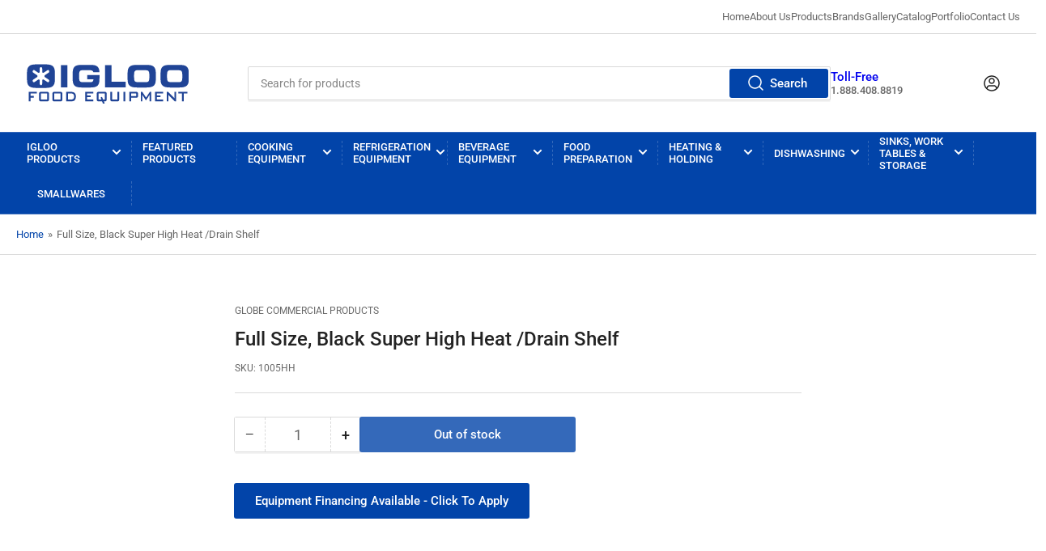

--- FILE ---
content_type: text/html; charset=utf-8
request_url: https://igloofoodequipment.com/products/globe-1005hh
body_size: 44996
content:
<!doctype html>
<html class="no-js" lang="en">
<head>
  <meta name="google-site-verification" content="Hr8eKcL1ff-2FeCZkMJeQqn11Sr_hFxiXLS0s-jR3HI" />

	<meta charset="utf-8">

	<title>
		Globe Commercial Products 1005HH | Full Size, Black Super High Heat /Drain Shelf - 1005HH
 &ndash; Igloo Food Equipment</title>

  


	
		<meta name="description" content="Super High Heat food pans withstand, transform and adjust to different temperatures of cold and hot, increasing functionality and reducing unnecessary handling. Our new Super High Heat pans withstand temperatures ranging from -40°F to 450°F and are safe for use in steam tables and ovens. Pans go from prep, to cooler, t">
	
	


<meta property="og:site_name" content="Igloo Food Equipment">
<meta property="og:url" content="https://igloofoodequipment.com/products/globe-1005hh">
<meta property="og:title" content="Globe Commercial Products 1005HH | Full Size, Black Super High Heat /Drain Shelf">
<meta property="og:type" content="product">
<meta property="og:description" content="Super High Heat food pans withstand, transform and adjust to different temperatures of cold and hot, increasing functionality and reducing unnecessary handling. Our new Super High Heat pans withstand temperatures ranging from -40°F to 450°F and are safe for use in steam tables and ovens. Pans go from prep, to cooler, t"><meta property="og:image" content="http://igloofoodequipment.com/cdn/shop/files/logo.png?height=628&pad_color=fff&v=1671042386&width=1200">
	<meta property="og:image:secure_url" content="https://igloofoodequipment.com/cdn/shop/files/logo.png?height=628&pad_color=fff&v=1671042386&width=1200">
	<meta property="og:image:width" content="1200">
	<meta property="og:image:height" content="628"><meta property="og:price:amount" content="22.00">
	<meta property="og:price:currency" content="CAD"><meta name="twitter:card" content="summary_large_image">
<meta name="twitter:title" content="Globe Commercial Products 1005HH | Full Size, Black Super High Heat /Drain Shelf">
<meta name="twitter:description" content="Super High Heat food pans withstand, transform and adjust to different temperatures of cold and hot, increasing functionality and reducing unnecessary handling. Our new Super High Heat pans withstand temperatures ranging from -40°F to 450°F and are safe for use in steam tables and ovens. Pans go from prep, to cooler, t">


	<meta name="viewport" content="width=device-width, initial-scale=1">
	<link rel="canonical" href="https://igloofoodequipment.com/products/globe-1005hh">

	<link rel="preconnect" href="//cdn.shopify.com" crossorigin>

	
		<link rel="preconnect" href="//fonts.shopifycdn.com" crossorigin>
	

	
	
		<link rel="preload" as="font" href="//igloofoodequipment.com/cdn/fonts/roboto/roboto_n4.2019d890f07b1852f56ce63ba45b2db45d852cba.woff2" type="font/woff2" crossorigin>
	
	
		<link rel="preload" as="font" href="//igloofoodequipment.com/cdn/fonts/roboto/roboto_n5.250d51708d76acbac296b0e21ede8f81de4e37aa.woff2" type="font/woff2" crossorigin>
	
	

	



<style data-shopify>
	@font-face {
  font-family: Roboto;
  font-weight: 400;
  font-style: normal;
  font-display: swap;
  src: url("//igloofoodequipment.com/cdn/fonts/roboto/roboto_n4.2019d890f07b1852f56ce63ba45b2db45d852cba.woff2") format("woff2"),
       url("//igloofoodequipment.com/cdn/fonts/roboto/roboto_n4.238690e0007583582327135619c5f7971652fa9d.woff") format("woff");
}

	@font-face {
  font-family: Roboto;
  font-weight: 700;
  font-style: normal;
  font-display: swap;
  src: url("//igloofoodequipment.com/cdn/fonts/roboto/roboto_n7.f38007a10afbbde8976c4056bfe890710d51dec2.woff2") format("woff2"),
       url("//igloofoodequipment.com/cdn/fonts/roboto/roboto_n7.94bfdd3e80c7be00e128703d245c207769d763f9.woff") format("woff");
}

	@font-face {
  font-family: Roboto;
  font-weight: 400;
  font-style: italic;
  font-display: swap;
  src: url("//igloofoodequipment.com/cdn/fonts/roboto/roboto_i4.57ce898ccda22ee84f49e6b57ae302250655e2d4.woff2") format("woff2"),
       url("//igloofoodequipment.com/cdn/fonts/roboto/roboto_i4.b21f3bd061cbcb83b824ae8c7671a82587b264bf.woff") format("woff");
}

	@font-face {
  font-family: Roboto;
  font-weight: 700;
  font-style: italic;
  font-display: swap;
  src: url("//igloofoodequipment.com/cdn/fonts/roboto/roboto_i7.7ccaf9410746f2c53340607c42c43f90a9005937.woff2") format("woff2"),
       url("//igloofoodequipment.com/cdn/fonts/roboto/roboto_i7.49ec21cdd7148292bffea74c62c0df6e93551516.woff") format("woff");
}

	@font-face {
  font-family: Roboto;
  font-weight: 500;
  font-style: normal;
  font-display: swap;
  src: url("//igloofoodequipment.com/cdn/fonts/roboto/roboto_n5.250d51708d76acbac296b0e21ede8f81de4e37aa.woff2") format("woff2"),
       url("//igloofoodequipment.com/cdn/fonts/roboto/roboto_n5.535e8c56f4cbbdea416167af50ab0ff1360a3949.woff") format("woff");
}

	@font-face {
  font-family: Roboto;
  font-weight: 700;
  font-style: normal;
  font-display: swap;
  src: url("//igloofoodequipment.com/cdn/fonts/roboto/roboto_n7.f38007a10afbbde8976c4056bfe890710d51dec2.woff2") format("woff2"),
       url("//igloofoodequipment.com/cdn/fonts/roboto/roboto_n7.94bfdd3e80c7be00e128703d245c207769d763f9.woff") format("woff");
}

	@font-face {
  font-family: Roboto;
  font-weight: 500;
  font-style: italic;
  font-display: swap;
  src: url("//igloofoodequipment.com/cdn/fonts/roboto/roboto_i5.0ae24363bf5844e2ee3295d84078d36c9bd0faf4.woff2") format("woff2"),
       url("//igloofoodequipment.com/cdn/fonts/roboto/roboto_i5.a9cdb6a43048799fe739d389c60b64059e33cf12.woff") format("woff");
}

	@font-face {
  font-family: Roboto;
  font-weight: 700;
  font-style: italic;
  font-display: swap;
  src: url("//igloofoodequipment.com/cdn/fonts/roboto/roboto_i7.7ccaf9410746f2c53340607c42c43f90a9005937.woff2") format("woff2"),
       url("//igloofoodequipment.com/cdn/fonts/roboto/roboto_i7.49ec21cdd7148292bffea74c62c0df6e93551516.woff") format("woff");
}

@font-face {
  font-family: Roboto;
  font-weight: 500;
  font-style: normal;
  font-display: swap;
  src: url("//igloofoodequipment.com/cdn/fonts/roboto/roboto_n5.250d51708d76acbac296b0e21ede8f81de4e37aa.woff2") format("woff2"),
       url("//igloofoodequipment.com/cdn/fonts/roboto/roboto_n5.535e8c56f4cbbdea416167af50ab0ff1360a3949.woff") format("woff");
}

:root {
		--page-width: 146rem;
		--spacing-base-1: 2rem;

		--grid-desktop-horizontal-spacing: 20px;
		--grid-desktop-vertical-spacing: 20px;
		--grid-mobile-horizontal-spacing: 15px;
		--grid-mobile-vertical-spacing: 15px;

		--border-radius-base: 2px;
		--buttons-radius: 2px;
		--inputs-radius: 2px;
		--inputs-border-width: 1px;
		--inputs-border-opacity: .2;

		--color-base-white: #fff;
		--color-product-review-star: #ffc700;
		--color-base-text: 103, 103, 103;
		--color-base-text-alt: 35, 35, 35;
		--color-base-border: 218, 218, 218;
		--color-base-background-1: 255, 255, 255;
		--color-base-background-2: 248, 248, 248;
		--color-base-accent-1: 2, 68, 169;
		--color-base-accent-1-text: 255, 255, 255;
		--color-base-accent-2: 11, 108, 255;
		--color-base-accent-2-text: 255, 255, 255;
		--color-base-accent-3: 35, 35, 35;
		--color-base-accent-3-text: 255, 255, 255;

		
		--color-buttons-primary-background: 2, 68, 169;
		
		
		--color-buttons-primary-text: 255, 255, 255;
		
		
		

		--color-sale: rgba(202, 65, 65, 1.0);
		--color-sale-background: #f1cdcd;
		--color-error: rgba(146, 44, 44, 1.0);
		--color-error-background: #f7e5e5;
		--color-success: rgba(51, 114, 57, 1.0);
		--color-success-background: #ddf0df;
		--color-warning: rgba(189, 107, 27, 1.0);
		--color-warning-background: #f8e1cb;

		--font-body-family: Roboto, sans-serif;
		--font-body-style: normal;
		--font-body-weight: 400;
		--font-bolder-weight: 500;

		--font-heading-family: Roboto, sans-serif;
		--font-heading-style: normal;
		--font-heading-weight: 500;

		--font-body-scale: 1.0;
		--font-heading-scale: 1.0;

		--font-buttons-family: Roboto,sans-serif;
	}
</style>


	<link href="//igloofoodequipment.com/cdn/shop/t/2/assets/base.css?v=50556548304450700811709440305" rel="stylesheet" type="text/css" media="all" />

	<script src="//igloofoodequipment.com/cdn/shop/t/2/assets/scripts.js?v=98441151009634809041670965329" defer="defer"></script>

	
		<link rel="icon" type="image/png" href="//igloofoodequipment.com/cdn/shop/files/igloo-video-thumbnail.png?crop=center&height=32&v=1671134469&width=32">
	

	<script>window.performance && window.performance.mark && window.performance.mark('shopify.content_for_header.start');</script><meta name="google-site-verification" content="D3cWX_ZPdGuGnqPP7xzfK96TXSkhGz2amGvPjVji97o">
<meta id="shopify-digital-wallet" name="shopify-digital-wallet" content="/69287870765/digital_wallets/dialog">
<meta name="shopify-checkout-api-token" content="8462ffaf3eb99fcadbec9764fb072e98">
<link rel="alternate" type="application/json+oembed" href="https://igloofoodequipment.com/products/globe-1005hh.oembed">
<script async="async" src="/checkouts/internal/preloads.js?locale=en-CA"></script>
<script id="apple-pay-shop-capabilities" type="application/json">{"shopId":69287870765,"countryCode":"CA","currencyCode":"CAD","merchantCapabilities":["supports3DS"],"merchantId":"gid:\/\/shopify\/Shop\/69287870765","merchantName":"Igloo Food Equipment","requiredBillingContactFields":["postalAddress","email","phone"],"requiredShippingContactFields":["postalAddress","email","phone"],"shippingType":"shipping","supportedNetworks":["visa","masterCard","interac"],"total":{"type":"pending","label":"Igloo Food Equipment","amount":"1.00"},"shopifyPaymentsEnabled":true,"supportsSubscriptions":true}</script>
<script id="shopify-features" type="application/json">{"accessToken":"8462ffaf3eb99fcadbec9764fb072e98","betas":["rich-media-storefront-analytics"],"domain":"igloofoodequipment.com","predictiveSearch":true,"shopId":69287870765,"locale":"en"}</script>
<script>var Shopify = Shopify || {};
Shopify.shop = "igloo400.myshopify.com";
Shopify.locale = "en";
Shopify.currency = {"active":"CAD","rate":"1.0"};
Shopify.country = "CA";
Shopify.theme = {"name":"Igloo400","id":139817156909,"schema_name":"Igloo400","schema_version":"1.5.0","theme_store_id":1608,"role":"main"};
Shopify.theme.handle = "null";
Shopify.theme.style = {"id":null,"handle":null};
Shopify.cdnHost = "igloofoodequipment.com/cdn";
Shopify.routes = Shopify.routes || {};
Shopify.routes.root = "/";</script>
<script type="module">!function(o){(o.Shopify=o.Shopify||{}).modules=!0}(window);</script>
<script>!function(o){function n(){var o=[];function n(){o.push(Array.prototype.slice.apply(arguments))}return n.q=o,n}var t=o.Shopify=o.Shopify||{};t.loadFeatures=n(),t.autoloadFeatures=n()}(window);</script>
<script id="shop-js-analytics" type="application/json">{"pageType":"product"}</script>
<script defer="defer" async type="module" src="//igloofoodequipment.com/cdn/shopifycloud/shop-js/modules/v2/client.init-shop-cart-sync_BdyHc3Nr.en.esm.js"></script>
<script defer="defer" async type="module" src="//igloofoodequipment.com/cdn/shopifycloud/shop-js/modules/v2/chunk.common_Daul8nwZ.esm.js"></script>
<script type="module">
  await import("//igloofoodequipment.com/cdn/shopifycloud/shop-js/modules/v2/client.init-shop-cart-sync_BdyHc3Nr.en.esm.js");
await import("//igloofoodequipment.com/cdn/shopifycloud/shop-js/modules/v2/chunk.common_Daul8nwZ.esm.js");

  window.Shopify.SignInWithShop?.initShopCartSync?.({"fedCMEnabled":true,"windoidEnabled":true});

</script>
<script>(function() {
  var isLoaded = false;
  function asyncLoad() {
    if (isLoaded) return;
    isLoaded = true;
    var urls = ["https:\/\/chimpstatic.com\/mcjs-connected\/js\/users\/0434845b8251df1d4dd9ca9c2\/0016d451c5f3424e0e1ec18c5.js?shop=igloo400.myshopify.com"];
    for (var i = 0; i < urls.length; i++) {
      var s = document.createElement('script');
      s.type = 'text/javascript';
      s.async = true;
      s.src = urls[i];
      var x = document.getElementsByTagName('script')[0];
      x.parentNode.insertBefore(s, x);
    }
  };
  if(window.attachEvent) {
    window.attachEvent('onload', asyncLoad);
  } else {
    window.addEventListener('load', asyncLoad, false);
  }
})();</script>
<script id="__st">var __st={"a":69287870765,"offset":-18000,"reqid":"40b27302-20bd-4314-91b2-9bc6c38b3678-1769011921","pageurl":"igloofoodequipment.com\/products\/globe-1005hh","u":"478b1382b6f0","p":"product","rtyp":"product","rid":9129160802605};</script>
<script>window.ShopifyPaypalV4VisibilityTracking = true;</script>
<script id="captcha-bootstrap">!function(){'use strict';const t='contact',e='account',n='new_comment',o=[[t,t],['blogs',n],['comments',n],[t,'customer']],c=[[e,'customer_login'],[e,'guest_login'],[e,'recover_customer_password'],[e,'create_customer']],r=t=>t.map((([t,e])=>`form[action*='/${t}']:not([data-nocaptcha='true']) input[name='form_type'][value='${e}']`)).join(','),a=t=>()=>t?[...document.querySelectorAll(t)].map((t=>t.form)):[];function s(){const t=[...o],e=r(t);return a(e)}const i='password',u='form_key',d=['recaptcha-v3-token','g-recaptcha-response','h-captcha-response',i],f=()=>{try{return window.sessionStorage}catch{return}},m='__shopify_v',_=t=>t.elements[u];function p(t,e,n=!1){try{const o=window.sessionStorage,c=JSON.parse(o.getItem(e)),{data:r}=function(t){const{data:e,action:n}=t;return t[m]||n?{data:e,action:n}:{data:t,action:n}}(c);for(const[e,n]of Object.entries(r))t.elements[e]&&(t.elements[e].value=n);n&&o.removeItem(e)}catch(o){console.error('form repopulation failed',{error:o})}}const l='form_type',E='cptcha';function T(t){t.dataset[E]=!0}const w=window,h=w.document,L='Shopify',v='ce_forms',y='captcha';let A=!1;((t,e)=>{const n=(g='f06e6c50-85a8-45c8-87d0-21a2b65856fe',I='https://cdn.shopify.com/shopifycloud/storefront-forms-hcaptcha/ce_storefront_forms_captcha_hcaptcha.v1.5.2.iife.js',D={infoText:'Protected by hCaptcha',privacyText:'Privacy',termsText:'Terms'},(t,e,n)=>{const o=w[L][v],c=o.bindForm;if(c)return c(t,g,e,D).then(n);var r;o.q.push([[t,g,e,D],n]),r=I,A||(h.body.append(Object.assign(h.createElement('script'),{id:'captcha-provider',async:!0,src:r})),A=!0)});var g,I,D;w[L]=w[L]||{},w[L][v]=w[L][v]||{},w[L][v].q=[],w[L][y]=w[L][y]||{},w[L][y].protect=function(t,e){n(t,void 0,e),T(t)},Object.freeze(w[L][y]),function(t,e,n,w,h,L){const[v,y,A,g]=function(t,e,n){const i=e?o:[],u=t?c:[],d=[...i,...u],f=r(d),m=r(i),_=r(d.filter((([t,e])=>n.includes(e))));return[a(f),a(m),a(_),s()]}(w,h,L),I=t=>{const e=t.target;return e instanceof HTMLFormElement?e:e&&e.form},D=t=>v().includes(t);t.addEventListener('submit',(t=>{const e=I(t);if(!e)return;const n=D(e)&&!e.dataset.hcaptchaBound&&!e.dataset.recaptchaBound,o=_(e),c=g().includes(e)&&(!o||!o.value);(n||c)&&t.preventDefault(),c&&!n&&(function(t){try{if(!f())return;!function(t){const e=f();if(!e)return;const n=_(t);if(!n)return;const o=n.value;o&&e.removeItem(o)}(t);const e=Array.from(Array(32),(()=>Math.random().toString(36)[2])).join('');!function(t,e){_(t)||t.append(Object.assign(document.createElement('input'),{type:'hidden',name:u})),t.elements[u].value=e}(t,e),function(t,e){const n=f();if(!n)return;const o=[...t.querySelectorAll(`input[type='${i}']`)].map((({name:t})=>t)),c=[...d,...o],r={};for(const[a,s]of new FormData(t).entries())c.includes(a)||(r[a]=s);n.setItem(e,JSON.stringify({[m]:1,action:t.action,data:r}))}(t,e)}catch(e){console.error('failed to persist form',e)}}(e),e.submit())}));const S=(t,e)=>{t&&!t.dataset[E]&&(n(t,e.some((e=>e===t))),T(t))};for(const o of['focusin','change'])t.addEventListener(o,(t=>{const e=I(t);D(e)&&S(e,y())}));const B=e.get('form_key'),M=e.get(l),P=B&&M;t.addEventListener('DOMContentLoaded',(()=>{const t=y();if(P)for(const e of t)e.elements[l].value===M&&p(e,B);[...new Set([...A(),...v().filter((t=>'true'===t.dataset.shopifyCaptcha))])].forEach((e=>S(e,t)))}))}(h,new URLSearchParams(w.location.search),n,t,e,['guest_login'])})(!0,!0)}();</script>
<script integrity="sha256-4kQ18oKyAcykRKYeNunJcIwy7WH5gtpwJnB7kiuLZ1E=" data-source-attribution="shopify.loadfeatures" defer="defer" src="//igloofoodequipment.com/cdn/shopifycloud/storefront/assets/storefront/load_feature-a0a9edcb.js" crossorigin="anonymous"></script>
<script data-source-attribution="shopify.dynamic_checkout.dynamic.init">var Shopify=Shopify||{};Shopify.PaymentButton=Shopify.PaymentButton||{isStorefrontPortableWallets:!0,init:function(){window.Shopify.PaymentButton.init=function(){};var t=document.createElement("script");t.src="https://igloofoodequipment.com/cdn/shopifycloud/portable-wallets/latest/portable-wallets.en.js",t.type="module",document.head.appendChild(t)}};
</script>
<script data-source-attribution="shopify.dynamic_checkout.buyer_consent">
  function portableWalletsHideBuyerConsent(e){var t=document.getElementById("shopify-buyer-consent"),n=document.getElementById("shopify-subscription-policy-button");t&&n&&(t.classList.add("hidden"),t.setAttribute("aria-hidden","true"),n.removeEventListener("click",e))}function portableWalletsShowBuyerConsent(e){var t=document.getElementById("shopify-buyer-consent"),n=document.getElementById("shopify-subscription-policy-button");t&&n&&(t.classList.remove("hidden"),t.removeAttribute("aria-hidden"),n.addEventListener("click",e))}window.Shopify?.PaymentButton&&(window.Shopify.PaymentButton.hideBuyerConsent=portableWalletsHideBuyerConsent,window.Shopify.PaymentButton.showBuyerConsent=portableWalletsShowBuyerConsent);
</script>
<script data-source-attribution="shopify.dynamic_checkout.cart.bootstrap">document.addEventListener("DOMContentLoaded",(function(){function t(){return document.querySelector("shopify-accelerated-checkout-cart, shopify-accelerated-checkout")}if(t())Shopify.PaymentButton.init();else{new MutationObserver((function(e,n){t()&&(Shopify.PaymentButton.init(),n.disconnect())})).observe(document.body,{childList:!0,subtree:!0})}}));
</script>
<link id="shopify-accelerated-checkout-styles" rel="stylesheet" media="screen" href="https://igloofoodequipment.com/cdn/shopifycloud/portable-wallets/latest/accelerated-checkout-backwards-compat.css" crossorigin="anonymous">
<style id="shopify-accelerated-checkout-cart">
        #shopify-buyer-consent {
  margin-top: 1em;
  display: inline-block;
  width: 100%;
}

#shopify-buyer-consent.hidden {
  display: none;
}

#shopify-subscription-policy-button {
  background: none;
  border: none;
  padding: 0;
  text-decoration: underline;
  font-size: inherit;
  cursor: pointer;
}

#shopify-subscription-policy-button::before {
  box-shadow: none;
}

      </style>

<script>window.performance && window.performance.mark && window.performance.mark('shopify.content_for_header.end');</script>

	<script>
		document.documentElement.className = document.documentElement.className.replace('no-js', 'js');
		if (Shopify.designMode) {
			document.documentElement.classList.add('shopify-design-mode');
		}
	</script><!-- / MB Conversion Tag / --> <script type='text/javascript'> var u='https://geo-tracker.ads.thinkmidbrain.com/hyperad/pixel-tracking?order=113226&action=landing'; var t=new Date().getTime(); var ut=u+'&rand='+t; var it=document.createElement('img'); it.src=ut; it.border=0; </script> <!-- end generated tag -->
  
<!-- BEGIN app block: shopify://apps/sa-request-a-quote/blocks/app-embed-block/56d84fcb-37c7-4592-bb51-641b7ec5eef0 -->


<script type="text/javascript">
    var config = {"settings":{"app_url":"https:\/\/quote.samita.io","shop_url":"igloo400.myshopify.com","domain":"igloofoodequipment.com","plan":"PREMIUM","new_frontend":1,"new_setting":1,"front_shop_url":"igloofoodequipment.com","search_template_created":"true","collection_enable":"1","product_enable":"1","rfq_page":"request-for-quote","rfq_history":"quotes-history","lang_translations":[],"lang_translationsFormbuilder":[],"selector":{"productForm":[".home-product form[action*=\"\/cart\/add\"]",".shop-product form[action*=\"\/cart\/add\"]","#shopify-section-featured-product form[action*=\"\/cart\/add\"]","form.apb-product-form",".product-form__buy-buttons form[action*=\"\/cart\/add\"]","product-form form[action*=\"\/cart\/add\"]",".product-form form[action*=\"\/cart\/add\"]",".product-page form[action*=\"\/cart\/add\"]",".product-add form[action*=\"\/cart\/add\"]","[id*=\"ProductSection--\"] form[action*=\"\/cart\/add\"]","form#add-to-cart-form","form.sf-cart__form","form.productForm","form.product-form","form.product-single__form","form.shopify-product-form:not(#product-form-installment)","form.atc-form","form.atc-form-mobile","form[action*=\"\/cart\/add\"]:not([hidden]):not(#product-form-installment)"],"addtocart_selector":"#shopify_add_to_cart,.product-form .btn-cart,.js-product-button-add-to-cart,.shopify-product-form .btn-addtocart,#product-add-to-cart,.shopify-product-form .add_to_cart,.product-details__add-to-cart-button,.shopify-product-form .product-submit,.product-form__cart-buttons,.shopify-product-form input[type=\"submit\"],.js-product-form button[type=\"submit\"],form.product-purchase-form button[type=\"submit\"],#addToCart,#AddToCart,[data-btn-type=\"add-to-cart\"],.default-cart-button__button,.shopify-product-form button[data-add-to-cart],form[data-product-form] .add-to-cart-btn,.product__submit__add,.product-form .add-to-cart-button,.product-form__cart-submit,.shopify-product-form button[data-product-add],#AddToCart--product-template,.product-buy-buttons--cta,.product-form__add-btn,form[data-type=\"add-to-cart-form\"] .product__add-to-cart,.productForm .productForm-submit,.ProductForm__AddToCart,.shopify-product-form .btn--add-to-cart,.ajax-product-form button[data-add-to-cart],.shopify-product-form .product__submit__add,form[data-product-form] .add-to-cart,.product-form .product__submit__add,.shopify-product-form button[type=\"submit\"][data-add-button],.product-form .product-form__add-button,.product-form__submit,.product-single__form .add-to-cart,form#AddToCartForm button#AddToCart,form.shopify-product-form button.add-to-cart,form[action*=\"\/cart\/add\"] [name=\"add\"],form[action*=\"\/cart\/add\"] button#AddToCartDesk, form[data-product-form] button[data-product-add], .product-form--atc-button[data-product-atc], .globo-validationForm, button.single_add_to_cart_button, input#AddToCart-product-template, button[data-action=\"add-to-cart\"], .product-details-wrapper .add-to-cart input, form.product-menu-form .product-menu-button[data-product-menu-button-atc], .product-add input#AddToCart, #product-content #add-to-cart #addToCart, .product-form-submit-wrap .add-to-cart-button, .productForm-block .productForm-submit, .btn-wrapper-c .add, .product-submit input.add-to-cart, .form-element-quantity-submit .form-element-submit-button, .quantity-submit-row__submit input, form#AddToCartForm .product-add input#addToCart, .product__form .product__add-to-cart, #product-description form .product-add .add, .product-add input.button.product-add-available, .globo__validation-default, #product-area .product-details-wrapper .options .selector-wrapper .submit,.product_type_simple add_to_cart_button,.pr_atc,.js-product-button-add-to-cart,.product-cta,.tt-btn-addtocart,.product-card-interaction,.product-item__quick-form,.product--quick-add,.btn--quick[data-add-to-cart],.product-card-btn__btn,.productitem--action-atc,.quick-add-btn,.quick-add-button,.product-item__quick-add-button,add-to-cart,.cartButton,.product_after_shop_loop_buttons,.quick-buy-product-form .pb-button-shadow,.product-form__submit,.quick-add__submit,.product__submit__add,form #AddToCart-product-template, form #AddToCart, form #addToCart-product-template, form .product__add-to-cart-button, form .product-form__cart-submit, form .add-to-cart, form .cart-functions \u003e button, form .productitem--action-atc, form .product-form--atc-button, form .product-menu-button-atc, form .product__add-to-cart, form .add-to-cart-button, form #addToCart, form .product-detail__form__action \u003e button, form .product-form-submit-wrap \u003e input, form .product-form input[type=\"submit\"], form input.submit, form .add_to_cart, form .product-item-quick-shop, form #add-to-cart, form .productForm-submit, form .add-to-cart-btn, form .product-single__add-btn, form .quick-add--add-button, form .product-page--add-to-cart, form .addToCart, form .product-form .form-actions, form .button.add, form button#add, form .addtocart, form .AddtoCart, form .product-add input.add, form button#purchase, form[action*=\"\/cart\/add\"] button[type=\"submit\"], form .product__form button[type=\"submit\"], form #AddToCart--product-template","addToCartTextElement":"[data-add-to-cart-text], [data-button-text], .button-text, *:not(.icon):not(.spinner):not(.no-js):not(.spinner-inner-1):not(.spinner-inner-2):not(.spinner-inner-3)","collectionProductForm":".spf-product__form, form[action*=\"\/cart\/add\"]","collectionAddToCartSelector":".collectionPreorderAddToCartBtn, [type=\"submit\"]:not(.quick-add__submit), [name=\"add\"]:not(.quick-add__submit), .add-to-cart-btn, .pt-btn-addtocart, .js-add-to-cart, .tt-btn-addtocart, .spf-product__form-btn-addtocart, .ProductForm__AddToCart, button.gt_button.gt_product-button--add-to-cart, .button--addToCart","productCollectionItem":".grid__item, .product-item, .card \u003e .card__content .card__information,.collection-product-card,.sf__pcard,.product-item__content,.products .product-col,.pr_list_item,.pr_grid_item,.product-wrap,.tt-layout-product-item .tt-product,.products-grid .grid-item,.product-grid .indiv-product, .product-list [data-product-item],.product-list .product-block,.collection-products .collection-product,.collection__grid-loop .product-index,.product-thumbnail[data-product-thumbnail],.filters-results .product-list .card,.product-loop .product-index,#main-collection-product-grid .product-index,.collection-container .product,.featured-collection .product,.collection__grid-item,.collection-product,[data-product-grid-item],.product-grid-item.product-grid-item--featured,.collection__products .product-grid-item, .collection-alternating-product,.product-list-item, .collection-product-grid [class*=\"column\"],.collection-filters .product-grid-item, .featured-collection__content .featured-collection__item,.collection-grid .grid-item.grid-product,#CollectionProductGrid .collection-list li,.collection__products .product-item,.collection__products .product-item,#main-collection-product-grid .product-loop__item,.product-loop .product-loop__item, .products #ajaxSection c:not(.card-price),#main-collection-products .product,.grid.gap-theme \u003e li,.mainCollectionProductGrid .grid .block-product,.collection-grid-main .items-start \u003e .block, .s-collection__products .c-product-item,.products-grid .product,[data-section-type=\"collection\"] .group.block,.blocklayout .block.product,.sf__pcard,.product-grid .product-block,.product-list .product-block .product-block__inner, .collection.grid .product-item .product-item__wrapper,.collection--body--grid .product--root,.o-layout__item .product-card,.productgrid--items .productgrid--item .productitem,.box__collection,.collection-page__product,.collection-grid__row .product-block .product-block__inner,.ProductList .Grid__Cell .ProductItem .ProductItem__Wrapper,.items .item .item__inner,.grid-flex .product-block,.product-loop .product,.collection__products .product-tile,.product-list .product-item, .product-grid .grid-item .grid-item__content,.collection .product-item, .collection__grid .product-card .product-card-info,.collection-list .block,.collection__products .product-item,.product--root[data-product-view=grid],.grid__wrapper .product-loop__item,.collection__list-item, #CollectionSection .grid-uniform .grid-item, #shopify-section-collection-template .product-item, .collections__products .featured-collections__item, .collection-grid-section:not(.shopify-section),.spf-product-card,.product-grid-item,.productitem, .type-product-grid-item, .product-details, .featured-product-content","productCollectionHref":"h3[data-href*=\"\/products\/\"], div[data-href*=\"\/products\/\"], a.product-block__link[href*=\"\/products\/\"], a.indiv-product__link[href*=\"\/products\/\"], a.thumbnail__link[href*=\"\/products\/\"], a.product-item__link[href*=\"\/products\/\"], a.product-card__link[href*=\"\/products\/\"], a.product-card-link[href*=\"\/products\/\"], a.product-block__image__link[href*=\"\/products\/\"], a.stretched-link[href*=\"\/products\/\"], a.grid-product__link[href*=\"\/products\/\"], a.product-grid-item--link[href*=\"\/products\/\"], a.product-link[href*=\"\/products\/\"], a.product__link[href*=\"\/products\/\"], a.full-unstyled-link[href*=\"\/products\/\"], a.grid-item__link[href*=\"\/products\/\"], a.grid-product__link[href*=\"\/products\/\"], a[data-product-page-link][href*=\"\/products\/\"], a[href*=\"\/products\/\"]:not(.logo-bar__link,.ButtonGroup__Item.Button,.menu-promotion__link,.site-nav__link,.mobile-nav__link,.hero__sidebyside-image-link,.announcement-link,.breadcrumbs-list__link,.single-level-link,.d-none,.icon-twitter,.icon-facebook,.icon-pinterest,#btn,.list-menu__item.link.link--tex,.btnProductQuickview,.index-banner-slides-each,.global-banner-switch,.sub-nav-item-link,.announcement-bar__link)","quickViewSelector":"a.quickview-icon.quickview, .qv-icon, .previewer-button, .sca-qv-button, .product-item__action-button[data-action=\"open-modal\"], .boost-pfs-quickview-btn, .collection-product[data-action=\"show-product\"], button.product-item__quick-shop-button, .product-item__quick-shop-button-wrapper, .open-quick-view, .product-item__action-button[data-action=\"open-modal\"], .tt-btn-quickview, .product-item-quick-shop .available, .quickshop-trigger, .productitem--action-trigger:not(.productitem--action-atc), .quick-product__btn, .thumbnail, .quick_shop, a.sca-qv-button, .overlay, .quick-view, .open-quick-view, [data-product-card-link], a[rel=\"quick-view\"], a.quick-buy, div.quickview-button \u003e a, .block-inner a.more-info, .quick-shop-modal-trigger, a.quick-view-btn, a.spo-quick-view, div.quickView-button, a.product__label--quick-shop, span.trigger-quick-view, a.act-quickview-button, a.product-modal, [data-quickshop-full], [data-quickshop-slim], [data-quickshop-trigger], .quick_view_btn, .js-quickview-trigger, [id*=\"quick-add-template\"], .js-quickbuy-button","quickViewProductForm":".qv-form, .qview-form, .description-wrapper_content, .wx-product-wrapper, #sca-qv-add-item-form, .product-form, #boost-pfs-quickview-cart-form, .product.preview .shopify-product-form, .product-details__form, .gfqv-product-form, #ModalquickView form#modal_quick_view, .quick_view_form, .product_form, .quick-buy__product-form, .quick-shop-modal form[action*=\"\/cart\/add\"], #quick-shop-modal form[action*=\"\/cart\/add\"], .white-popup.quick-view form[action*=\"\/cart\/add\"], .quick-view form[action*=\"\/cart\/add\"], [id*=\"QuickShopModal-\"] form[action*=\"\/cart\/add\"], .quick-shop.active form[action*=\"\/cart\/add\"], .quick-view-panel form[action*=\"\/cart\/add\"], .content.product.preview form[action*=\"\/cart\/add\"], .quickView-wrap form[action*=\"\/cart\/add\"], .quick-modal form[action*=\"\/cart\/add\"], #colorbox form[action*=\"\/cart\/add\"], .product-quick-view form[action*=\"\/cart\/add\"], .quickform, .modal--quickshop-full, .modal--quickshop form[action*=\"\/cart\/add\"], .quick-shop-form, .fancybox-inner form[action*=\"\/cart\/add\"], #quick-view-modal form[action*=\"\/cart\/add\"], [data-product-modal] form[action*=\"\/cart\/add\"], .modal--quick-shop.modal--is-active form[action*=\"\/cart\/add\"]","searchResultSelector":".predictive-search, .search__results__products, .search-bar__results, .predictive-search-results, #PredictiveResults, .search-results-panel, .search-flydown--results, .header-search-results-wrapper, .main_search__popup","searchResultItemSelector":".predictive-search__list-item, .predictive-search__results-list li, ul li, .product-item, .search-bar__results-products .mini-product, .search__product-loop li, .grid-item, .grid-product, .search--result-group .row, .search-flydown--product, .predictive-search-group .grid, .main-search-result, .search-result","price_selector":".sf__pcard-price,.shopify-Price-amount,#price_ppr,.product-page-info__price,.tt-price,.price-box,.product__price-container,.product-meta__price-list-container,.product-item-meta__price-list-container,.collection-product-price,.product__grid__price,.product-grid-item__price,.product-price--wrapper,.price__current,.product-loop-element__price,.product-block__price,[class*=\"product-card-price\"],.ProductMeta__PriceList,.ProductItem__PriceList,.product-detail__price,.price_wrapper,.product__price__wrap,[data-price-wrapper],.product-item__price-list,.product-single__prices,.product-block--price,.product-page--pricing,.current-price,.product-prices,.product-card-prices,.product-price-block,product-price-root,.product--price-container,.product-form__prices,.product-loop__price,.card-price,.product-price-container,.product_after_shop_loop_price,.main-product__price,.product-block-price,span[data-product-price],.block-price,product-price,.price-wrapper,.price__container,#ProductPrice-product-template,#ProductPrice,.product-price,.product__price—reg,#productPrice-product-template,.product__current-price,.product-thumb-caption-price-current,.product-item-caption-price-current,.grid-product__price,.product__price,span.price:not(.mini-cart__content .price),span.product-price,.productitem--price,.product-pricing,span.money,.product-item__price,.product-list-item-price,p.price,div.price,.product-meta__prices,div.product-price,span#price,.price.money,h3.price,a.price,.price-area,.product-item-price,.pricearea,.collectionGrid .collectionBlock-info \u003e p,#ComparePrice,.product--price-wrapper,.product-page--price-wrapper,.color--shop-accent.font-size--s.t--meta.f--main,.ComparePrice,.ProductPrice,.prodThumb .title span:last-child,.product-single__price-product-template,.product-info-price,.price-money,.prod-price,#price-field,.product-grid--price,.prices,.pricing,#product-price,.money-styling,.compare-at-price,.product-item--price,.card__price,.product-card__price,.product-price__price,.product-item__price-wrapper,.product-single__price,.grid-product__price-wrap,a.grid-link p.grid-link__meta,dl.price,.mini-product__price,.predictive-search__price","buynow_selector":".shopify-payment-button","quantity_selector":"[name=\"quantity\"], input.quantity, [name=\"qty\"]","variantSelector":".product-form__variants, .ga-product_variant_select, select[name=\"id\"], input[name=\"id\"], .qview-variants \u003e select, select[name=\"id[]\"], input[name=\"grfqId\"], select[name=\"idGlobo\"]","variantActivator":".product-form__chip-wrapper, .product__swatches [data-swatch-option], .swatch__container .swatch__option, .gf_swatches .gf_swatch, .product-form__controls-group-options select, ul.clickyboxes li, .pf-variant-select, ul.swatches-select li, .product-options__value, .form-check-swatch, button.btn.swatch select.product__variant, .pf-container a, button.variant.option, ul.js-product__variant--container li, .variant-input, .product-variant \u003e ul \u003e li  ,.input--dropdown, .HorizontalList \u003e li, .product-single__swatch__item, .globo-swatch-list ul.value \u003e .select-option, .form-swatch-item, .selector-wrapper select, select.pf-input, ul.swatches-select \u003e li.nt-swatch.swatch_pr_item, ul.gfqv-swatch-values \u003e li, .lh-swatch-select, .swatch-image, .variant-image-swatch, #option-size, .selector-wrapper .replaced, .regular-select-content \u003e .regular-select-item, .radios--input, ul.swatch-view \u003e li \u003e .swatch-selector ,.single-option-selector, .swatch-element input, [data-product-option], .single-option-selector__radio, [data-index^=\"option\"], .SizeSwatchList input, .swatch-panda input[type=radio], .swatch input, .swatch-element input[type=radio], select[id*=\"product-select-\"], select[id|=\"product-select-option\"], [id|=\"productSelect-product\"], [id|=\"ProductSelect-option\"],select[id|=\"product-variants-option\"],select[id|=\"sca-qv-product-selected-option\"],select[id*=\"product-variants-\"],select[id|=\"product-selectors-option\"],select[id|=\"variant-listbox-option\"],select[id|=\"id-option\"],select[id|=\"SingleOptionSelector\"], .variant-input-wrap input, [data-action=\"select-value\"], .product-swatch-list li, .product-form__input input","checkout_btn":"input[type=\"submit\"][name=\"checkout\"], button[type=\"submit\"][name=\"checkout\"], button[type=\"button\"][name=\"checkout\"]","quoteCounter":".quotecounter .bigquotecounter, .cart-icon .quotecount, cart-icon .count, [id=\"quoteCount\"], .quoteCount, .g-quote-item span.g-badge, .medium-up--hide.small--one-half .site-header__cart span.quotecount","positionButton":".g-atc","positionCollectionButton":".g-collection-atc","positionQuickviewButton":".g-quickview-atc","positionFeatureButton":".g-feature-atc","positionSearchButton":".g-feature-atc","positionLoginButton":".g-login-btn"},"classes":{"rfqButton":"rfq-btn","rfqCollectionButton":"rfq-collection-btn","rfqCartButton":"rfq-btn-cart","rfqLoginButton":"grfq-login-to-see-price-btn","rfqTheme":"rfq-theme","rfqHidden":"rfq-hidden","rfqHidePrice":"GRFQHidePrice","rfqHideAtcBtn":"GRFQHideAddToCartButton","rfqHideBuynowBtn":"GRFQHideBuyNowButton","rfqCollectionContent":"rfq-collection-content","rfqCollectionLoaded":"rfq-collection-loaded","rfqCollectionItem":"rfq-collection-item","rfqCollectionVariantSelector":"rfq-variant-id","rfqSingleProductForm":"rfq-product-form","rfqCollectionProductForm":"rfq-collection-form","rfqFeatureProductForm":"rfq-feature-form","rfqQuickviewProductForm":"rfq-quickview-form","rfqCollectionActivator":"rfq-variant-selector"},"translation_default":{"button":"Add to Quote","popupsuccess":"The product %s is added to your quote.","popupproductselection":"Products selection","popupreviewinformation":"Review information","popupcontactinformation":"Contact information","popupcontinue":"Continue Shopping","popupviewquote":"View Quote","popupnextstep":"Next step","popuppreviousstep":"Previous step","productsubheading":"Enter your quote quantity for each variant","popupcontactinformationheading":"Contact information","popupcontactinformationsubheading":"In order to reach out to you we would like to know a bit more about you.","popupback":"Back","popupupdate":"Update","popupproducts":"Products","popupproductssubheading":"The following products will be added to your quote request","popupthankyou":"Thank you","toast_message":"Product added to quote","pageempty":"Your quote is currently empty.","pagebutton":"Submit Request","pagesubmitting":"Submitting Request","pagesuccess":"Thank you for submitting a request a quote!","pagecontinueshopping":"Continue Shopping","pageimage":"","pageproduct":"Product","pagevendor":"Vendor","pagesku":"SKU","pageoption":"Option","pagequantity":"Quantity","pageprice":"Price","pagetotal":"Total","formrequest":"Form Request","pagesubtotal":"Subtotal","pageremove":"Remove","error_messages":{"required":"Please fill in this field","invalid_name":"Invalid name","invalid_email":"Invalid email","invalid_phone":"Invalid phone","file_size_limit":"File size exceed limit","file_not_allowed":"File extension is not allowed","required_captcha":"Please verify captcha"},"historylogin":"You have to {login|login} to use Quote history feature.","historyempty":"You haven't placed any quote yet.","historyaccount":"Account Information","historycustomer":"Customer Name","historyid":"","historydate":"Date","historyitems":"Items","historyaction":"Action","historyview":"View","login_to_show_price_button":"Login to see price","message_toast":"Product added to quote"},"show_buynow":1,"show_atc":1,"show_price":4,"convert_cart_enable":"2","redirectUrl":"https:\/\/igloofoodequipment.com\/pages\/thank-you","message_type_afteratq":"popup_form","require_login":0,"login_to_show_price":0,"login_to_show_price_button_background":"transparent","login_to_show_price_button_text_color":"inherit","money_format":"$","money_format_full":"${{amount}}","rules":{"all":{"enable":true},"manual":{"enable":false,"manual_products":null},"automate":{"enable":false,"automate_rule":[{"value":null,"where":"NOT_EQUALS","select":"TITLE"}],"automate_operator":"and"}},"hide_price_rule":{"manual":{"ids":[]},"automate":{"operator":"and","rule":[{"select":"PRICE","value":"0","where":"EQUALS"}]}},"settings":{"historylogin":"You have to {login|login} to use Quote history feature."},"file_extension":["pdf","jpg","jpeg","psd"],"reCAPTCHASiteKey":"","product_field_display":["vendor","sku","option"],"form_elements":[{"id":442337,"form_id":20882,"code":"name","type":"text","subtype":null,"label":"Name","default":null,"placeholder":"Enter your name","className":null,"maxlength":null,"rows":null,"required":1,"validate":null,"allow_multiple":null,"width":"50","description":null,"created_at":"2023-06-15T14:32:50.000000Z","updated_at":"2023-06-15T14:32:50.000000Z"},{"id":442338,"form_id":20882,"code":"email","type":"text","subtype":null,"label":"Email","default":null,"placeholder":"Enter your email","className":null,"maxlength":null,"rows":null,"required":1,"validate":null,"allow_multiple":null,"width":"50","description":null,"created_at":"2023-06-15T14:32:50.000000Z","updated_at":"2023-06-15T14:32:50.000000Z"},{"id":442339,"form_id":20882,"code":"message","type":"textarea","subtype":null,"label":"Message","default":null,"placeholder":"Message","className":null,"maxlength":null,"rows":null,"required":1,"validate":null,"allow_multiple":null,"width":"50","description":null,"created_at":"2023-06-15T14:32:50.000000Z","updated_at":"2023-06-15T14:32:50.000000Z"},{"id":442340,"form_id":20882,"code":"phone-1682427891105","type":"phone","subtype":null,"label":"Phone","default":null,"placeholder":null,"className":null,"maxlength":null,"rows":null,"required":1,"validate":null,"allow_multiple":null,"width":"50","description":null,"created_at":"2023-06-15T14:32:50.000000Z","updated_at":"2023-06-15T14:32:50.000000Z"}],"quote_widget_enable":true,"quote_widget_action":"go_to_quote_page","quote_widget_icon":"","quote_widget_label":"Quote ({numOfItem})","quote_widget_background":"#000","quote_widget_color":"#fff","quote_widget_position":"#000","enable_custom_price":"0","button_background":"#4c39c0","button_color":"#ffffff","buttonfont":"16px","popup_primary_bg_color":"#5b227d","appearance":[],"continue_shopping":"https:\/\/igloo400.myshopify.com\/collections\/all","collection_variant_selector":"1"}}
    window.GRFQConfigs = window.GRFQConfigs || {};
    
    GRFQConfigs.classes = {
        rfqButton: 'rfq-btn',
        rfqCollectionButton: 'rfq-collection-btn',
        rfqCartButton: 'rfq-btn-cart',
        rfqLoginButton: 'grfq-login-to-see-price-btn',
        rfqTheme: 'rfq-theme',
        rfqHidden: 'rfq-hidden',
        rfqHidePrice: 'GRFQHidePrice',
        rfqHideAtcBtn: 'GRFQHideAddToCartButton',
        rfqHideBuynowBtn: 'GRFQHideBuyNowButton',
        rfqCollectionContent: 'rfq-collection-content',
        rfqCollectionLoaded: 'rfq-collection-loaded',
        rfqCollectionItem: 'rfq-collection-item',
        rfqCollectionVariantSelector: 'rfq-variant-id',
        rfqSingleProductForm: 'rfq-product-form',
        rfqCollectionProductForm: 'rfq-collection-form',
        rfqFeatureProductForm: 'rfq-feature-form',
        rfqQuickviewProductForm: 'rfq-quickview-form',
        rfqCollectionActivator: 'rfq-variant-selector'
    }
    GRFQConfigs.selector = {
        productForm: [
            ".home-product form[action*=\"/cart/add\"]",
            ".shop-product form[action*=\"/cart/add\"]",
            "#shopify-section-featured-product form[action*=\"/cart/add\"]",
            "form.apb-product-form",
            ".product-form__buy-buttons form[action*=\"/cart/add\"]",
            "product-form form[action*=\"/cart/add\"]",
            ".product-form form[action*=\"/cart/add\"]",
            ".product-page form[action*=\"/cart/add\"]",
            ".product-add form[action*=\"/cart/add\"]",
            "[id*=\"ProductSection--\"] form[action*=\"/cart/add\"]",
            "form#add-to-cart-form",
            "form.sf-cart__form",
            "form.productForm",
            "form.product-form",
            "form.product-single__form",
            "form.shopify-product-form:not(#product-form-installment)",
            "form.atc-form",
            "form.atc-form-mobile",
            "form[action*=\"/cart/add\"]:not([hidden]):not(#product-form-installment)"
        ],
        addtocart_selector: "#shopify_add_to_cart,.product-form .btn-cart,.js-product-button-add-to-cart,.shopify-product-form .btn-addtocart,#product-add-to-cart,.shopify-product-form .add_to_cart,.product-details__add-to-cart-button,.shopify-product-form .product-submit,.product-form__cart-buttons,.shopify-product-form input[type=\"submit\"],.js-product-form button[type=\"submit\"],form.product-purchase-form button[type=\"submit\"],#addToCart,#AddToCart,[data-btn-type=\"add-to-cart\"],.default-cart-button__button,.shopify-product-form button[data-add-to-cart],form[data-product-form] .add-to-cart-btn,.product__submit__add,.product-form .add-to-cart-button,.product-form__cart-submit,.shopify-product-form button[data-product-add],#AddToCart--product-template,.product-buy-buttons--cta,.product-form__add-btn,form[data-type=\"add-to-cart-form\"] .product__add-to-cart,.productForm .productForm-submit,.ProductForm__AddToCart,.shopify-product-form .btn--add-to-cart,.ajax-product-form button[data-add-to-cart],.shopify-product-form .product__submit__add,form[data-product-form] .add-to-cart,.product-form .product__submit__add,.shopify-product-form button[type=\"submit\"][data-add-button],.product-form .product-form__add-button,.product-form__submit,.product-single__form .add-to-cart,form#AddToCartForm button#AddToCart,form.shopify-product-form button.add-to-cart,form[action*=\"/cart/add\"] [name=\"add\"],form[action*=\"/cart/add\"] button#AddToCartDesk, form[data-product-form] button[data-product-add], .product-form--atc-button[data-product-atc], .globo-validationForm, button.single_add_to_cart_button, input#AddToCart-product-template, button[data-action=\"add-to-cart\"], .product-details-wrapper .add-to-cart input, form.product-menu-form .product-menu-button[data-product-menu-button-atc], .product-add input#AddToCart, #product-content #add-to-cart #addToCart, .product-form-submit-wrap .add-to-cart-button, .productForm-block .productForm-submit, .btn-wrapper-c .add, .product-submit input.add-to-cart, .form-element-quantity-submit .form-element-submit-button, .quantity-submit-row__submit input, form#AddToCartForm .product-add input#addToCart, .product__form .product__add-to-cart, #product-description form .product-add .add, .product-add input.button.product-add-available, .globo__validation-default, #product-area .product-details-wrapper .options .selector-wrapper .submit,.product_type_simple add_to_cart_button,.pr_atc,.js-product-button-add-to-cart,.product-cta,.tt-btn-addtocart,.product-card-interaction,.product-item__quick-form,.product--quick-add,.btn--quick[data-add-to-cart],.product-card-btn__btn,.productitem--action-atc,.quick-add-btn,.quick-add-button,.product-item__quick-add-button,add-to-cart,.cartButton,.product_after_shop_loop_buttons,.quick-buy-product-form .pb-button-shadow,.product-form__submit,.quick-add__submit,.product__submit__add,form #AddToCart-product-template, form #AddToCart, form #addToCart-product-template, form .product__add-to-cart-button, form .product-form__cart-submit, form .add-to-cart, form .cart-functions > button, form .productitem--action-atc, form .product-form--atc-button, form .product-menu-button-atc, form .product__add-to-cart, form .add-to-cart-button, form #addToCart, form .product-detail__form__action > button, form .product-form-submit-wrap > input, form .product-form input[type=\"submit\"], form input.submit, form .add_to_cart, form .product-item-quick-shop, form #add-to-cart, form .productForm-submit, form .add-to-cart-btn, form .product-single__add-btn, form .quick-add--add-button, form .product-page--add-to-cart, form .addToCart, form .product-form .form-actions, form .button.add, form button#add, form .addtocart, form .AddtoCart, form .product-add input.add, form button#purchase, form[action*=\"/cart/add\"] button[type=\"submit\"], form .product__form button[type=\"submit\"], form #AddToCart--product-template",
        addToCartTextElement: "[data-add-to-cart-text], [data-button-text], .button-text, *:not(.icon):not(.spinner):not(.no-js):not(.spinner-inner-1):not(.spinner-inner-2):not(.spinner-inner-3)",
        collectionProductForm: ".spf-product__form, form[action*=\"/cart/add\"]",
        collectionAddToCartSelector: ".collectionPreorderAddToCartBtn, [type=\"submit\"]:not(.quick-add__submit), [name=\"add\"]:not(.quick-add__submit), .add-to-cart-btn, .pt-btn-addtocart, .js-add-to-cart, .tt-btn-addtocart, .spf-product__form-btn-addtocart, .ProductForm__AddToCart, button.gt_button.gt_product-button--add-to-cart, .button--addToCart",
        productCollectionItem: ".grid__item, .product-item, .card > .card__content .card__information,.collection-product-card,.sf__pcard,.product-item__content,.products .product-col,.pr_list_item,.pr_grid_item,.product-wrap,.tt-layout-product-item .tt-product,.products-grid .grid-item,.product-grid .indiv-product, .product-list [data-product-item],.product-list .product-block,.collection-products .collection-product,.collection__grid-loop .product-index,.product-thumbnail[data-product-thumbnail],.filters-results .product-list .card,.product-loop .product-index,#main-collection-product-grid .product-index,.collection-container .product,.featured-collection .product,.collection__grid-item,.collection-product,[data-product-grid-item],.product-grid-item.product-grid-item--featured,.collection__products .product-grid-item, .collection-alternating-product,.product-list-item, .collection-product-grid [class*=\"column\"],.collection-filters .product-grid-item, .featured-collection__content .featured-collection__item,.collection-grid .grid-item.grid-product,#CollectionProductGrid .collection-list li,.collection__products .product-item,.collection__products .product-item,#main-collection-product-grid .product-loop__item,.product-loop .product-loop__item, .products #ajaxSection c:not(.card-price),#main-collection-products .product,.grid.gap-theme > li,.mainCollectionProductGrid .grid .block-product,.collection-grid-main .items-start > .block, .s-collection__products .c-product-item,.products-grid .product,[data-section-type=\"collection\"] .group.block,.blocklayout .block.product,.sf__pcard,.product-grid .product-block,.product-list .product-block .product-block__inner, .collection.grid .product-item .product-item__wrapper,.collection--body--grid .product--root,.o-layout__item .product-card,.productgrid--items .productgrid--item .productitem,.box__collection,.collection-page__product,.collection-grid__row .product-block .product-block__inner,.ProductList .Grid__Cell .ProductItem .ProductItem__Wrapper,.items .item .item__inner,.grid-flex .product-block,.product-loop .product,.collection__products .product-tile,.product-list .product-item, .product-grid .grid-item .grid-item__content,.collection .product-item, .collection__grid .product-card .product-card-info,.collection-list .block,.collection__products .product-item,.product--root[data-product-view=grid],.grid__wrapper .product-loop__item,.collection__list-item, #CollectionSection .grid-uniform .grid-item, #shopify-section-collection-template .product-item, .collections__products .featured-collections__item, .collection-grid-section:not(.shopify-section),.spf-product-card,.product-grid-item,.productitem, .type-product-grid-item, .product-details, .featured-product-content",
        productCollectionHref: "h3[data-href*=\"/products/\"], div[data-href*=\"/products/\"], a.product-block__link[href*=\"/products/\"], a.indiv-product__link[href*=\"/products/\"], a.thumbnail__link[href*=\"/products/\"], a.product-item__link[href*=\"/products/\"], a.product-card__link[href*=\"/products/\"], a.product-card-link[href*=\"/products/\"], a.product-block__image__link[href*=\"/products/\"], a.stretched-link[href*=\"/products/\"], a.grid-product__link[href*=\"/products/\"], a.product-grid-item--link[href*=\"/products/\"], a.product-link[href*=\"/products/\"], a.product__link[href*=\"/products/\"], a.full-unstyled-link[href*=\"/products/\"], a.grid-item__link[href*=\"/products/\"], a.grid-product__link[href*=\"/products/\"], a[data-product-page-link][href*=\"/products/\"], a[href*=\"/products/\"]:not(.logo-bar__link,.ButtonGroup__Item.Button,.menu-promotion__link,.site-nav__link,.mobile-nav__link,.hero__sidebyside-image-link,.announcement-link,.breadcrumbs-list__link,.single-level-link,.d-none,.icon-twitter,.icon-facebook,.icon-pinterest,#btn,.list-menu__item.link.link--tex,.btnProductQuickview,.index-banner-slides-each,.global-banner-switch,.sub-nav-item-link,.announcement-bar__link)",
        quickViewSelector: "a.quickview-icon.quickview, .qv-icon, .previewer-button, .sca-qv-button, .product-item__action-button[data-action=\"open-modal\"], .boost-pfs-quickview-btn, .collection-product[data-action=\"show-product\"], button.product-item__quick-shop-button, .product-item__quick-shop-button-wrapper, .open-quick-view, .product-item__action-button[data-action=\"open-modal\"], .tt-btn-quickview, .product-item-quick-shop .available, .quickshop-trigger, .productitem--action-trigger:not(.productitem--action-atc), .quick-product__btn, .thumbnail, .quick_shop, a.sca-qv-button, .overlay, .quick-view, .open-quick-view, [data-product-card-link], a[rel=\"quick-view\"], a.quick-buy, div.quickview-button > a, .block-inner a.more-info, .quick-shop-modal-trigger, a.quick-view-btn, a.spo-quick-view, div.quickView-button, a.product__label--quick-shop, span.trigger-quick-view, a.act-quickview-button, a.product-modal, [data-quickshop-full], [data-quickshop-slim], [data-quickshop-trigger], .quick_view_btn, .js-quickview-trigger, [id*=\"quick-add-template\"], .js-quickbuy-button",
        quickViewProductForm: ".qv-form, .qview-form, .description-wrapper_content, .wx-product-wrapper, #sca-qv-add-item-form, .product-form, #boost-pfs-quickview-cart-form, .product.preview .shopify-product-form, .product-details__form, .gfqv-product-form, #ModalquickView form#modal_quick_view, .quick_view_form, .product_form, .quick-buy__product-form, .quick-shop-modal form[action*=\"/cart/add\"], #quick-shop-modal form[action*=\"/cart/add\"], .white-popup.quick-view form[action*=\"/cart/add\"], .quick-view form[action*=\"/cart/add\"], [id*=\"QuickShopModal-\"] form[action*=\"/cart/add\"], .quick-shop.active form[action*=\"/cart/add\"], .quick-view-panel form[action*=\"/cart/add\"], .content.product.preview form[action*=\"/cart/add\"], .quickView-wrap form[action*=\"/cart/add\"], .quick-modal form[action*=\"/cart/add\"], #colorbox form[action*=\"/cart/add\"], .product-quick-view form[action*=\"/cart/add\"], .quickform, .modal--quickshop-full, .modal--quickshop form[action*=\"/cart/add\"], .quick-shop-form, .fancybox-inner form[action*=\"/cart/add\"], #quick-view-modal form[action*=\"/cart/add\"], [data-product-modal] form[action*=\"/cart/add\"], .modal--quick-shop.modal--is-active form[action*=\"/cart/add\"]",
        searchResultSelector: ".predictive-search, .search__results__products, .search-bar__results, .predictive-search-results, #PredictiveResults, .search-results-panel, .search-flydown--results, .header-search-results-wrapper, .main_search__popup",
        searchResultItemSelector: ".predictive-search__list-item, .predictive-search__results-list li, ul li, .product-item, .search-bar__results-products .mini-product, .search__product-loop li, .grid-item, .grid-product, .search--result-group .row, .search-flydown--product, .predictive-search-group .grid, .main-search-result, .search-result",
        price_selector: ".sf__pcard-price,.shopify-Price-amount,#price_ppr,.product-page-info__price,.tt-price,.price-box,.product__price-container,.product-meta__price-list-container,.product-item-meta__price-list-container,.collection-product-price,.product__grid__price,.product-grid-item__price,.product-price--wrapper,.price__current,.product-loop-element__price,.product-block__price,[class*=\"product-card-price\"],.ProductMeta__PriceList,.ProductItem__PriceList,.product-detail__price,.price_wrapper,.product__price__wrap,[data-price-wrapper],.product-item__price-list,.product-single__prices,.product-block--price,.product-page--pricing,.current-price,.product-prices,.product-card-prices,.product-price-block,product-price-root,.product--price-container,.product-form__prices,.product-loop__price,.card-price,.product-price-container,.product_after_shop_loop_price,.main-product__price,.product-block-price,span[data-product-price],.block-price,product-price,.price-wrapper,.price__container,#ProductPrice-product-template,#ProductPrice,.product-price,.product__price—reg,#productPrice-product-template,.product__current-price,.product-thumb-caption-price-current,.product-item-caption-price-current,.grid-product__price,.product__price,span.price:not(.mini-cart__content .price),span.product-price,.productitem--price,.product-pricing,span.money,.product-item__price,.product-list-item-price,p.price,div.price,.product-meta__prices,div.product-price,span#price,.price.money,h3.price,a.price,.price-area,.product-item-price,.pricearea,.collectionGrid .collectionBlock-info > p,#ComparePrice,.product--price-wrapper,.product-page--price-wrapper,.color--shop-accent.font-size--s.t--meta.f--main,.ComparePrice,.ProductPrice,.prodThumb .title span:last-child,.product-single__price-product-template,.product-info-price,.price-money,.prod-price,#price-field,.product-grid--price,.prices,.pricing,#product-price,.money-styling,.compare-at-price,.product-item--price,.card__price,.product-card__price,.product-price__price,.product-item__price-wrapper,.product-single__price,.grid-product__price-wrap,a.grid-link p.grid-link__meta,dl.price,.mini-product__price,.predictive-search__price",
        buynow_selector: ".shopify-payment-button",
        quantity_selector: "[name=\"quantity\"], input.quantity, [name=\"qty\"]",
        variantSelector: ".product-form__variants, .ga-product_variant_select, select[name=\"id\"], input[name=\"id\"], .qview-variants > select, select[name=\"id[]\"], input[name=\"grfqId\"], select[name=\"idGlobo\"]",
        variantActivator: ".product-form__chip-wrapper, .product__swatches [data-swatch-option], .swatch__container .swatch__option, .gf_swatches .gf_swatch, .product-form__controls-group-options select, ul.clickyboxes li, .pf-variant-select, ul.swatches-select li, .product-options__value, .form-check-swatch, button.btn.swatch select.product__variant, .pf-container a, button.variant.option, ul.js-product__variant--container li, .variant-input, .product-variant > ul > li  ,.input--dropdown, .HorizontalList > li, .product-single__swatch__item, .globo-swatch-list ul.value > .select-option, .form-swatch-item, .selector-wrapper select, select.pf-input, ul.swatches-select > li.nt-swatch.swatch_pr_item, ul.gfqv-swatch-values > li, .lh-swatch-select, .swatch-image, .variant-image-swatch, #option-size, .selector-wrapper .replaced, .regular-select-content > .regular-select-item, .radios--input, ul.swatch-view > li > .swatch-selector ,.single-option-selector, .swatch-element input, [data-product-option], .single-option-selector__radio, [data-index^=\"option\"], .SizeSwatchList input, .swatch-panda input[type=radio], .swatch input, .swatch-element input[type=radio], select[id*=\"product-select-\"], select[id|=\"product-select-option\"], [id|=\"productSelect-product\"], [id|=\"ProductSelect-option\"],select[id|=\"product-variants-option\"],select[id|=\"sca-qv-product-selected-option\"],select[id*=\"product-variants-\"],select[id|=\"product-selectors-option\"],select[id|=\"variant-listbox-option\"],select[id|=\"id-option\"],select[id|=\"SingleOptionSelector\"], .variant-input-wrap input, [data-action=\"select-value\"], .product-swatch-list li, .product-form__input input",
        checkout_btn: "input[type=\"submit\"][name=\"checkout\"], button[type=\"submit\"][name=\"checkout\"], button[type=\"button\"][name=\"checkout\"]",
        quoteCounter: ".quotecounter .bigquotecounter, .cart-icon .quotecount, cart-icon .count, [id=\"quoteCount\"], .quoteCount, .g-quote-item span.g-badge, .medium-up--hide.small--one-half .site-header__cart span.quotecount",
        positionButton: ".g-atc",
        positionCollectionButton: ".g-collection-atc",
        positionQuickviewButton: ".g-quickview-atc",
        positionFeatureButton: ".g-feature-atc",
        positionSearchButton: ".g-feature-atc",
        positionLoginButton: ".g-login-btn"
    }
    window.GRFQConfigs = config.settings || {};
    window.GRFQCollection = window.GRFQCollection || {};
    GRFQConfigs.customer = {
        'id': '',
        'email': '',
        'name': '',
        'first_name': '',
        'last_name': '',
        'phone': '',
        'note': '',
        'tags': null,
        'default_address': null,
        'addresses': null,
        'b2b': null,
        'company_available_locations': {
            "id": null,
        },
        'current_company': {
            "id": null,
        },
        'current_location': {
            "id": null,
        },
        "company_name":""
    };
    
    
    
    
        if("rfq_theme_"+( (typeof Shopify != 'undefined' && Shopify?.theme?.id ) ? Shopify?.theme?.id : 0) == "rfq_theme_139817091373"){
            GRFQConfigs.theme_info = {"id":139817091373,"name":"Dawn","created_at":"2022-12-13T16:01:12-05:00","updated_at":"2023-04-24T09:25:41-04:00","role":"unpublished","theme_store_id":887,"previewable":true,"processing":false,"admin_graphql_api_id":"gid://shopify/Theme/139817091373","theme_name":"Dawn","theme_version":"7.0.1"}
        }
    
    
    
        if("rfq_theme_"+( (typeof Shopify != 'undefined' && Shopify?.theme?.id ) ? Shopify?.theme?.id : 0) == "rfq_theme_139817156909"){
            GRFQConfigs.theme_info = {"id":139817156909,"name":"Igloo400","created_at":"2022-12-13T16:02:05-05:00","updated_at":"2024-07-04T17:05:41-04:00","role":"main","theme_store_id":1608,"previewable":true,"processing":false,"admin_graphql_api_id":"gid://shopify/Theme/139817156909","theme_name":"Igloo400","theme_version":"1.5.0"}
        }
    
    
    
        if("rfq_theme_"+( (typeof Shopify != 'undefined' && Shopify?.theme?.id ) ? Shopify?.theme?.id : 0) == "rfq_theme_147100500269"){
            GRFQConfigs.theme_info = {"id":147100500269,"name":"XO GALLERY ASSETS - DO NOT DELETE","created_at":"2023-03-30T13:41:18-04:00","updated_at":"2023-04-24T09:25:42-04:00","role":"unpublished","theme_store_id":null,"previewable":true,"processing":false,"admin_graphql_api_id":"gid://shopify/Theme/147100500269","theme_name":"For XO Apps","theme_version":"1.0.0"}
        }
    
    
    
        if("rfq_theme_"+( (typeof Shopify != 'undefined' && Shopify?.theme?.id ) ? Shopify?.theme?.id : 0) == "rfq_theme_151982539053"){
            GRFQConfigs.theme_info = {"id":151982539053,"name":"Copy of Igloo400","created_at":"2023-06-08T09:41:14-04:00","updated_at":"2023-06-08T09:41:27-04:00","role":"unpublished","theme_store_id":1608,"previewable":true,"processing":false,"admin_graphql_api_id":"gid://shopify/Theme/151982539053","theme_name":"Igloo400","theme_version":"1.5.0"}
        }
    
    
    
        if("rfq_theme_"+( (typeof Shopify != 'undefined' && Shopify?.theme?.id ) ? Shopify?.theme?.id : 0) == "rfq_theme_153057755437"){
            GRFQConfigs.theme_info = {"id":153057755437,"name":"Copy of Igloo400","created_at":"2023-06-22T08:52:11-04:00","updated_at":"2024-06-17T08:53:36-04:00","role":"unpublished","theme_store_id":1608,"previewable":true,"processing":false,"admin_graphql_api_id":"gid://shopify/Theme/153057755437","theme_name":"Igloo400","theme_version":"1.5.0"}
        }
    
    
    
        if("rfq_theme_"+( (typeof Shopify != 'undefined' && Shopify?.theme?.id ) ? Shopify?.theme?.id : 0) == "rfq_theme_153057886509"){
            GRFQConfigs.theme_info = {"id":153057886509,"name":"Updated copy of Igloo400","created_at":"2023-06-22T08:54:47-04:00","updated_at":"2024-06-17T08:53:36-04:00","role":"unpublished","theme_store_id":1608,"previewable":true,"processing":false,"admin_graphql_api_id":"gid://shopify/Theme/153057886509","theme_name":"Igloo","theme_version":"1.9.2"}
        }
    
    
    
        if("rfq_theme_"+( (typeof Shopify != 'undefined' && Shopify?.theme?.id ) ? Shopify?.theme?.id : 0) == "rfq_theme_163607478573"){
            GRFQConfigs.theme_info = {"id":163607478573,"name":"test of Igloo400","created_at":"2023-12-07T16:46:04-05:00","updated_at":"2023-12-07T17:14:57-05:00","role":"unpublished","theme_store_id":1608,"previewable":true,"processing":false,"admin_graphql_api_id":"gid://shopify/Theme/163607478573","theme_name":"Igloo400","theme_version":"1.5.0"}
        }
    
    
    
        GRFQConfigs.product = {"id":9129160802605,"title":"Full Size, Black Super High Heat \/Drain Shelf","handle":"globe-1005hh","description":"\u003cdiv\u003eSuper High Heat food pans withstand, transform and adjust to different temperatures of cold and hot, increasing functionality and reducing unnecessary handling. Our new Super High Heat pans withstand temperatures ranging from -40°F to 450°F and are safe for use in steam tables and ovens.\u003c\/div\u003e\n\u003cul data-mce-fragment=\"1\"\u003e\n\u003cli data-mce-fragment=\"1\"\u003ePans go from prep, to cooler, to oven to hot holding application without having to change pans.\u003c\/li\u003e\n\u003cli data-mce-fragment=\"1\"\u003eNon-stick smooth interior for easy cleaning.\u003c\/li\u003e\n\u003cli data-mce-fragment=\"1\"\u003ePans stack neatly, without wedging or sticking.\u003c\/li\u003e\n\u003cli data-mce-fragment=\"1\"\u003ePrecisely designed to Gastronorm GN specifications.\u003c\/li\u003e\n\u003cli data-mce-fragment=\"1\"\u003eLids and drain trays available.\u003c\/li\u003e\n\u003cli data-mce-fragment=\"1\"\u003eCommercial dishwasher safe.\u003c\/li\u003e\n\u003cli data-mce-fragment=\"1\"\u003eNSF Approved\u003c\/li\u003e\n\u003cli data-mce-fragment=\"1\"\u003eBPA Free\u003c\/li\u003e\n\u003c\/ul\u003e","published_at":"2024-02-01T11:56:29-05:00","created_at":"2024-02-01T11:36:40-05:00","vendor":"Globe Commercial Products","type":"Food Pan Insert","tags":["clearance","Food Pan","Food Storage","Smallware","Smallwares"],"price":2200,"price_min":2200,"price_max":2200,"available":false,"price_varies":false,"compare_at_price":4300,"compare_at_price_min":4300,"compare_at_price_max":4300,"compare_at_price_varies":false,"variants":[{"id":47985452613933,"title":"Default Title","option1":"Default Title","option2":null,"option3":null,"sku":"1005HH","requires_shipping":true,"taxable":true,"featured_image":null,"available":false,"name":"Full Size, Black Super High Heat \/Drain Shelf","public_title":null,"options":["Default Title"],"price":2200,"weight":454,"compare_at_price":4300,"inventory_management":"shopify","barcode":null,"requires_selling_plan":false,"selling_plan_allocations":[]}],"images":[],"featured_image":null,"options":["Title"],"requires_selling_plan":false,"selling_plan_groups":[],"content":"\u003cdiv\u003eSuper High Heat food pans withstand, transform and adjust to different temperatures of cold and hot, increasing functionality and reducing unnecessary handling. Our new Super High Heat pans withstand temperatures ranging from -40°F to 450°F and are safe for use in steam tables and ovens.\u003c\/div\u003e\n\u003cul data-mce-fragment=\"1\"\u003e\n\u003cli data-mce-fragment=\"1\"\u003ePans go from prep, to cooler, to oven to hot holding application without having to change pans.\u003c\/li\u003e\n\u003cli data-mce-fragment=\"1\"\u003eNon-stick smooth interior for easy cleaning.\u003c\/li\u003e\n\u003cli data-mce-fragment=\"1\"\u003ePans stack neatly, without wedging or sticking.\u003c\/li\u003e\n\u003cli data-mce-fragment=\"1\"\u003ePrecisely designed to Gastronorm GN specifications.\u003c\/li\u003e\n\u003cli data-mce-fragment=\"1\"\u003eLids and drain trays available.\u003c\/li\u003e\n\u003cli data-mce-fragment=\"1\"\u003eCommercial dishwasher safe.\u003c\/li\u003e\n\u003cli data-mce-fragment=\"1\"\u003eNSF Approved\u003c\/li\u003e\n\u003cli data-mce-fragment=\"1\"\u003eBPA Free\u003c\/li\u003e\n\u003c\/ul\u003e"};
        GRFQConfigs.product['collection'] = [450218393901,430185021741];
        GRFQConfigs.product.selected_or_first_available_variant = {"id":47985452613933,"title":"Default Title","option1":"Default Title","option2":null,"option3":null,"sku":"1005HH","requires_shipping":true,"taxable":true,"featured_image":null,"available":false,"name":"Full Size, Black Super High Heat \/Drain Shelf","public_title":null,"options":["Default Title"],"price":2200,"weight":454,"compare_at_price":4300,"inventory_management":"shopify","barcode":null,"requires_selling_plan":false,"selling_plan_allocations":[]};
    
    GRFQConfigs.cartItems = [];
    
    if(typeof GRFQConfigs.lang_translations.find(x => x.code == ((typeof Shopify != 'undefined' && Shopify?.locale ) ? Shopify?.locale : 'default')) != "undefined"){
        GRFQConfigs.translations = GRFQConfigs.lang_translations.find(x => x.code == (typeof Shopify != 'undefined' && Shopify?.locale ) ? Shopify?.locale : 'default');
        GRFQConfigs.translationsFormbuilder = GRFQConfigs.lang_translationsFormbuilder.filter(x => x.locale == ((typeof Shopify != 'undefined' && Shopify?.locale ) ? Shopify?.locale : 'default'));

        if(typeof GRFQConfigs.translations.error_messages === 'string'){
            try {
                GRFQConfigs.translations.error_messages = JSON.parse(GRFQConfigs.translations.error_messages)
            } catch (error) {}
        }
    }else{
        GRFQConfigs.translations = GRFQConfigs.translation_default;
    }
    GRFQConfigs.products = GRFQConfigs.products || [];
    
    if(typeof GRFQConfigs.new_setting === 'undefined'){
        GRFQConfigs.selector = {
            addtocart_selector: '#shopify_add_to_cart,.product-form .btn-cart,.js-product-button-add-to-cart,.shopify-product-form .btn-addtocart,#product-add-to-cart,.shopify-product-form .add_to_cart,.product-details__add-to-cart-button,.shopify-product-form .product-submit,.product-form__cart-buttons,.shopify-product-form input[type="submit"],.js-product-form button[type="submit"],form.product-purchase-form button[type="submit"],#addToCart,#AddToCart,[data-btn-type="add-to-cart"],.default-cart-button__button,.shopify-product-form button[data-add-to-cart],form[data-product-form] .add-to-cart-btn,.product__submit__add,.product-form .add-to-cart-button,.product-form__cart-submit,.shopify-product-form button[data-product-add],#AddToCart--product-template,.product-buy-buttons--cta,.product-form__add-btn,form[data-type="add-to-cart-form"] .product__add-to-cart,.productForm .productForm-submit,.ProductForm__AddToCart,.shopify-product-form .btn--add-to-cart,.ajax-product-form button[data-add-to-cart],.shopify-product-form .product__submit__add,form[data-product-form] .add-to-cart,.product-form .product__submit__add,.shopify-product-form button[type="submit"][data-add-button],.product-form .product-form__add-button,.product-form__submit,.product-single__form .add-to-cart,form#AddToCartForm button#AddToCart,form.shopify-product-form button.add-to-cart,form[action*="/cart/add"] [name="add"],form[action*="/cart/add"] button#AddToCartDesk, form[data-product-form] button[data-product-add], .product-form--atc-button[data-product-atc], .globo-validationForm, button.single_add_to_cart_button, input#AddToCart-product-template, button[data-action="add-to-cart"], .product-details-wrapper .add-to-cart input, form.product-menu-form .product-menu-button[data-product-menu-button-atc], .product-add input#AddToCart, #product-content #add-to-cart #addToCart, .product-form-submit-wrap .add-to-cart-button, .productForm-block .productForm-submit, .btn-wrapper-c .add, .product-submit input.add-to-cart, .form-element-quantity-submit .form-element-submit-button, .quantity-submit-row__submit input, form#AddToCartForm .product-add input#addToCart, .product__form .product__add-to-cart, #product-description form .product-add .add, .product-add input.button.product-add-available, .globo__validation-default, #product-area .product-details-wrapper .options .selector-wrapper .submit,.product_type_simple add_to_cart_button,.pr_atc,.js-product-button-add-to-cart,.product-cta,.tt-btn-addtocart,.product-card-interaction,.product-item__quick-form,.product--quick-add,.btn--quick[data-add-to-cart],.product-card-btn__btn,.productitem--action-atc,.quick-add-btn,.quick-add-button,.product-item__quick-add-button,add-to-cart,.cartButton,.product_after_shop_loop_buttons,.quick-buy-product-form .pb-button-shadow,.product-form__submit,.quick-add__submit,.product__submit__add,form #AddToCart-product-template, form #AddToCart, form #addToCart-product-template, form .product__add-to-cart-button, form .product-form__cart-submit, form .add-to-cart, form .cart-functions > button, form .productitem--action-atc, form .product-form--atc-button, form .product-menu-button-atc, form .product__add-to-cart, form .product-add, form .add-to-cart-button, form #addToCart, form .product-detail__form__action > button, form .product-form-submit-wrap > input, form .product-form input[type="submit"], form input.submit, form .add_to_cart, form .product-item-quick-shop, form #add-to-cart, form .productForm-submit, form .add-to-cart-btn, form .product-single__add-btn, form .quick-add--add-button, form .product-page--add-to-cart, form .addToCart, form .product-form .form-actions, form .button.add, form button#add, form .addtocart, form .AddtoCart, form .product-add input.add, form button#purchase, form[action*="/cart/add"] button[type="submit"], form .product__form button[type="submit"], form #AddToCart--product-template',
            price_selector: '.sf__pcard-price,.shopify-Price-amount,#price_ppr,.product-page-info__price,.tt-price,.price-box,.product__price-container,.product-meta__price-list-container,.product-item-meta__price-list-container,.collection-product-price,.product__grid__price,.product-grid-item__price,.product-price--wrapper,.price__current,.product-loop-element__price,.product-block__price,[class*="product-card-price"],.ProductMeta__PriceList,.ProductItem__PriceList,.product-detail__price,.price_wrapper,.product__price__wrap,[data-price-wrapper],.product-item__price-list,.product-single__prices,.product-block--price,.product-page--pricing,.current-price,.product-prices,.product-card-prices,.product-price-block,product-price-root,.product--price-container,.product-form__prices,.product-loop__price,.card-price,.product-price-container,.product_after_shop_loop_price,.main-product__price,.product-block-price,span[data-product-price],.block-price,product-price,.price-wrapper,.price__container,#ProductPrice-product-template,#ProductPrice,.product-price,.product__price—reg,#productPrice-product-template,.product__current-price,.product-thumb-caption-price-current,.product-item-caption-price-current,.grid-product__price,.product__price,span.price:not(.mini-cart__content .price),span.product-price,.productitem--price,.product-pricing,span.money,.product-item__price,.product-list-item-price,p.price,div.price,.product-meta__prices,div.product-price,span#price,.price.money,h3.price,a.price,.price-area,.product-item-price,.pricearea,.collectionGrid .collectionBlock-info > p,#ComparePrice,.product--price-wrapper,.product-page--price-wrapper,.color--shop-accent.font-size--s.t--meta.f--main,.ComparePrice,.ProductPrice,.prodThumb .title span:last-child,.product-single__price-product-template,.product-info-price,.price-money,.prod-price,#price-field,.product-grid--price,.prices,.pricing,#product-price,.money-styling,.compare-at-price,.product-item--price,.card__price,.product-card__price,.product-price__price,.product-item__price-wrapper,.product-single__price,.grid-product__price-wrap,a.grid-link p.grid-link__meta',
            buynow_selector: '.shopify-payment-button',
            productCollectionItem: '.card > .card__content .card__information,.collection-product-card,.sf__pcard,.product-item__content,.products .product-col,.pr_list_item,.pr_grid_item,product-item,.product-wrap,.tt-layout-product-item .tt-product,.products-grid .grid-item,.product-grid .indiv-product,.collection-page__product-list .product-item,.product-list [data-product-item],.product-list .product-block,.collection-products .collection-product,.collection__grid-loop .product-index,.product-thumbnail[data-product-thumbnail],.filters-results .product-list .card,.product-loop .product-index,#main-collection-product-grid .product-index,.collection-container .product,.featured-collection .product,.collection__grid-item,.collection-product,[data-product-grid-item],.product-grid-item.product-grid-item--featured,.collection__products .product-grid-item,.featured-collection__wrapper .grid__item,.collection-alternating-product,.product-list-item,.product-grid .grid__item,collection-product-grid [class*="column"],.collection-filters .product-grid-item,.product-grid .product-item,.featured-collection__content .featured-collection__item,.collection-grid .grid-item.grid-product,#CollectionProductGrid .collection-list li,.collection__products .product-item,.collection__products .product-item,#main-collection-product-grid .product-loop__item,.product-loop .product-loop__item,#product-grid .grid__item,.products #ajaxSection c:not(.card-price),#main-collection-products .product,.grid.gap-theme > li,.mainCollectionProductGrid .grid .block-product,.collection-grid-main .items-start > .block,.collection-list-products .grid__item .grid-product__wrapper,.s-collection__products .c-product-item,.products-grid .product,[data-section-type="collection"] .group.block,.blocklayout .block.product,.sf__pcard,.product-grid .product-block,.product-list .product-block .product-block__inner,.grid__item .grid-view-item,.collection.grid .product-item .product-item__wrapper,.collection--body--grid .product--root,.o-layout__item .product-card,.productgrid--items .productgrid--item .productitem,.box__collection,.collection-page__product,.collection-grid__row .product-block .product-block__inner,.ProductList .Grid__Cell .ProductItem .ProductItem__Wrapper,.items .item .item__inner,.grid-flex .product-block,.product-loop .product,.collection__products .product-tile,.product-list .product-item,.grid__item .grid-product__content,.product-grid .grid-item .grid-item__content,.collection .product-item,.product-grid .grid__item .indiv-product,.collection__grid .product-card .product-card-info,.collection-list .block,.collection__products .product-item,.product--root[data-product-view=grid],.grid__wrapper .product-loop__item,.collection__list-item,.grid__item.grid__item--collection-template,.product-recommendations__inner .grid__item, #CollectionSection .grid-uniform .grid-item, #shopify-section-collection-template .product-item, #shopify-section-collection-template .grid__item, .collections__products .featured-collections__item,#product-grid .grid__item, .template-collection .grid--uniform .grid__item,.collection-grid-section:not(.shopify-section),.spf-product-card,.product-grid-item',
            productCollectionHref: 'a.product-block__link[href*="/products/"],a.indiv-product__link[href*="/products/"],a.thumbnail__link[href*="/products/"],a.product-item__link[href*="/products/"],a.product-card__link[href*="/products/"],a.product-card-link[href*="/products/"],a.product-block__image__link[href*="/products/"],a.stretched-link[href*="/products/"],a.grid-product__link[href*="/products/"],a.product-grid-item--link[href*="/products/"],a.product-link[href*="/products/"],a.product__link[href*="/products/"],a.full-unstyled-link:not(.card__inner a.full-unstyled-link)[href*="/products/"],a.grid-item__link[href*="/products/"],a.grid-product__link[href*="/products/"],a[href*="/products/"]:not(.social-sharing a,.card__inner a.full-unstyled-link)'
        }
    }
    GRFQConfigs.locale = (typeof Shopify != 'undefined' && Shopify?.locale ) ? Shopify?.locale : 'en';
    GRFQConfigs.proxy_url = '/apps/quote/';
    GRFQConfigs.pagination = 15;
    GRFQConfigs.useEmbedApp = true;
    GRFQConfigs.money_format = "${{amount}}";

    
        
            GRFQConfigs.currency_symbol = "$";
            
    window.GRFQConfigs.app_url = window?.GRFQConfigs?.app_url?.replace('globosoftware.net', 'globo.io');
    GRFQConfigs.location_money_format = "${{amount}}";
    GRFQConfigs.money_format_full = "${{amount}}";
    GRFQConfigs.__webpack_public_path__ = "https://cdn.shopify.com/extensions/019bda89-2f0c-78e9-b027-b0a034efdaaf/request-for-quote-209/assets/";
</script>   
<script id="grfq-styles"></script>
<style>
    body .rfq-btn{
        background: #4c39c0 !important;
        color: #ffffff !important;
        font-size: 16px !important;
    }
    
        :root{
            --grfq-primary-bg-color: #5b227d;
        }
    
    
</style>
<!-- END app block --><script src="https://cdn.shopify.com/extensions/019b0ca3-aa13-7aa2-a0b4-6cb667a1f6f7/essential-countdown-timer-55/assets/countdown_timer_essential_apps.min.js" type="text/javascript" defer="defer"></script>
<script src="https://cdn.shopify.com/extensions/019bda89-2f0c-78e9-b027-b0a034efdaaf/request-for-quote-209/assets/samita.rfq.index.js" type="text/javascript" defer="defer"></script>
<link href="https://monorail-edge.shopifysvc.com" rel="dns-prefetch">
<script>(function(){if ("sendBeacon" in navigator && "performance" in window) {try {var session_token_from_headers = performance.getEntriesByType('navigation')[0].serverTiming.find(x => x.name == '_s').description;} catch {var session_token_from_headers = undefined;}var session_cookie_matches = document.cookie.match(/_shopify_s=([^;]*)/);var session_token_from_cookie = session_cookie_matches && session_cookie_matches.length === 2 ? session_cookie_matches[1] : "";var session_token = session_token_from_headers || session_token_from_cookie || "";function handle_abandonment_event(e) {var entries = performance.getEntries().filter(function(entry) {return /monorail-edge.shopifysvc.com/.test(entry.name);});if (!window.abandonment_tracked && entries.length === 0) {window.abandonment_tracked = true;var currentMs = Date.now();var navigation_start = performance.timing.navigationStart;var payload = {shop_id: 69287870765,url: window.location.href,navigation_start,duration: currentMs - navigation_start,session_token,page_type: "product"};window.navigator.sendBeacon("https://monorail-edge.shopifysvc.com/v1/produce", JSON.stringify({schema_id: "online_store_buyer_site_abandonment/1.1",payload: payload,metadata: {event_created_at_ms: currentMs,event_sent_at_ms: currentMs}}));}}window.addEventListener('pagehide', handle_abandonment_event);}}());</script>
<script id="web-pixels-manager-setup">(function e(e,d,r,n,o){if(void 0===o&&(o={}),!Boolean(null===(a=null===(i=window.Shopify)||void 0===i?void 0:i.analytics)||void 0===a?void 0:a.replayQueue)){var i,a;window.Shopify=window.Shopify||{};var t=window.Shopify;t.analytics=t.analytics||{};var s=t.analytics;s.replayQueue=[],s.publish=function(e,d,r){return s.replayQueue.push([e,d,r]),!0};try{self.performance.mark("wpm:start")}catch(e){}var l=function(){var e={modern:/Edge?\/(1{2}[4-9]|1[2-9]\d|[2-9]\d{2}|\d{4,})\.\d+(\.\d+|)|Firefox\/(1{2}[4-9]|1[2-9]\d|[2-9]\d{2}|\d{4,})\.\d+(\.\d+|)|Chrom(ium|e)\/(9{2}|\d{3,})\.\d+(\.\d+|)|(Maci|X1{2}).+ Version\/(15\.\d+|(1[6-9]|[2-9]\d|\d{3,})\.\d+)([,.]\d+|)( \(\w+\)|)( Mobile\/\w+|) Safari\/|Chrome.+OPR\/(9{2}|\d{3,})\.\d+\.\d+|(CPU[ +]OS|iPhone[ +]OS|CPU[ +]iPhone|CPU IPhone OS|CPU iPad OS)[ +]+(15[._]\d+|(1[6-9]|[2-9]\d|\d{3,})[._]\d+)([._]\d+|)|Android:?[ /-](13[3-9]|1[4-9]\d|[2-9]\d{2}|\d{4,})(\.\d+|)(\.\d+|)|Android.+Firefox\/(13[5-9]|1[4-9]\d|[2-9]\d{2}|\d{4,})\.\d+(\.\d+|)|Android.+Chrom(ium|e)\/(13[3-9]|1[4-9]\d|[2-9]\d{2}|\d{4,})\.\d+(\.\d+|)|SamsungBrowser\/([2-9]\d|\d{3,})\.\d+/,legacy:/Edge?\/(1[6-9]|[2-9]\d|\d{3,})\.\d+(\.\d+|)|Firefox\/(5[4-9]|[6-9]\d|\d{3,})\.\d+(\.\d+|)|Chrom(ium|e)\/(5[1-9]|[6-9]\d|\d{3,})\.\d+(\.\d+|)([\d.]+$|.*Safari\/(?![\d.]+ Edge\/[\d.]+$))|(Maci|X1{2}).+ Version\/(10\.\d+|(1[1-9]|[2-9]\d|\d{3,})\.\d+)([,.]\d+|)( \(\w+\)|)( Mobile\/\w+|) Safari\/|Chrome.+OPR\/(3[89]|[4-9]\d|\d{3,})\.\d+\.\d+|(CPU[ +]OS|iPhone[ +]OS|CPU[ +]iPhone|CPU IPhone OS|CPU iPad OS)[ +]+(10[._]\d+|(1[1-9]|[2-9]\d|\d{3,})[._]\d+)([._]\d+|)|Android:?[ /-](13[3-9]|1[4-9]\d|[2-9]\d{2}|\d{4,})(\.\d+|)(\.\d+|)|Mobile Safari.+OPR\/([89]\d|\d{3,})\.\d+\.\d+|Android.+Firefox\/(13[5-9]|1[4-9]\d|[2-9]\d{2}|\d{4,})\.\d+(\.\d+|)|Android.+Chrom(ium|e)\/(13[3-9]|1[4-9]\d|[2-9]\d{2}|\d{4,})\.\d+(\.\d+|)|Android.+(UC? ?Browser|UCWEB|U3)[ /]?(15\.([5-9]|\d{2,})|(1[6-9]|[2-9]\d|\d{3,})\.\d+)\.\d+|SamsungBrowser\/(5\.\d+|([6-9]|\d{2,})\.\d+)|Android.+MQ{2}Browser\/(14(\.(9|\d{2,})|)|(1[5-9]|[2-9]\d|\d{3,})(\.\d+|))(\.\d+|)|K[Aa][Ii]OS\/(3\.\d+|([4-9]|\d{2,})\.\d+)(\.\d+|)/},d=e.modern,r=e.legacy,n=navigator.userAgent;return n.match(d)?"modern":n.match(r)?"legacy":"unknown"}(),u="modern"===l?"modern":"legacy",c=(null!=n?n:{modern:"",legacy:""})[u],f=function(e){return[e.baseUrl,"/wpm","/b",e.hashVersion,"modern"===e.buildTarget?"m":"l",".js"].join("")}({baseUrl:d,hashVersion:r,buildTarget:u}),m=function(e){var d=e.version,r=e.bundleTarget,n=e.surface,o=e.pageUrl,i=e.monorailEndpoint;return{emit:function(e){var a=e.status,t=e.errorMsg,s=(new Date).getTime(),l=JSON.stringify({metadata:{event_sent_at_ms:s},events:[{schema_id:"web_pixels_manager_load/3.1",payload:{version:d,bundle_target:r,page_url:o,status:a,surface:n,error_msg:t},metadata:{event_created_at_ms:s}}]});if(!i)return console&&console.warn&&console.warn("[Web Pixels Manager] No Monorail endpoint provided, skipping logging."),!1;try{return self.navigator.sendBeacon.bind(self.navigator)(i,l)}catch(e){}var u=new XMLHttpRequest;try{return u.open("POST",i,!0),u.setRequestHeader("Content-Type","text/plain"),u.send(l),!0}catch(e){return console&&console.warn&&console.warn("[Web Pixels Manager] Got an unhandled error while logging to Monorail."),!1}}}}({version:r,bundleTarget:l,surface:e.surface,pageUrl:self.location.href,monorailEndpoint:e.monorailEndpoint});try{o.browserTarget=l,function(e){var d=e.src,r=e.async,n=void 0===r||r,o=e.onload,i=e.onerror,a=e.sri,t=e.scriptDataAttributes,s=void 0===t?{}:t,l=document.createElement("script"),u=document.querySelector("head"),c=document.querySelector("body");if(l.async=n,l.src=d,a&&(l.integrity=a,l.crossOrigin="anonymous"),s)for(var f in s)if(Object.prototype.hasOwnProperty.call(s,f))try{l.dataset[f]=s[f]}catch(e){}if(o&&l.addEventListener("load",o),i&&l.addEventListener("error",i),u)u.appendChild(l);else{if(!c)throw new Error("Did not find a head or body element to append the script");c.appendChild(l)}}({src:f,async:!0,onload:function(){if(!function(){var e,d;return Boolean(null===(d=null===(e=window.Shopify)||void 0===e?void 0:e.analytics)||void 0===d?void 0:d.initialized)}()){var d=window.webPixelsManager.init(e)||void 0;if(d){var r=window.Shopify.analytics;r.replayQueue.forEach((function(e){var r=e[0],n=e[1],o=e[2];d.publishCustomEvent(r,n,o)})),r.replayQueue=[],r.publish=d.publishCustomEvent,r.visitor=d.visitor,r.initialized=!0}}},onerror:function(){return m.emit({status:"failed",errorMsg:"".concat(f," has failed to load")})},sri:function(e){var d=/^sha384-[A-Za-z0-9+/=]+$/;return"string"==typeof e&&d.test(e)}(c)?c:"",scriptDataAttributes:o}),m.emit({status:"loading"})}catch(e){m.emit({status:"failed",errorMsg:(null==e?void 0:e.message)||"Unknown error"})}}})({shopId: 69287870765,storefrontBaseUrl: "https://igloofoodequipment.com",extensionsBaseUrl: "https://extensions.shopifycdn.com/cdn/shopifycloud/web-pixels-manager",monorailEndpoint: "https://monorail-edge.shopifysvc.com/unstable/produce_batch",surface: "storefront-renderer",enabledBetaFlags: ["2dca8a86"],webPixelsConfigList: [{"id":"1267335469","configuration":"{\"config\":\"{\\\"google_tag_ids\\\":[\\\"GT-PH3W8GZC\\\",\\\"AW-17145155364\\\",\\\"G-GPJNFFEMVK\\\"],\\\"target_country\\\":\\\"CA\\\",\\\"gtag_events\\\":[{\\\"type\\\":\\\"search\\\",\\\"action_label\\\":[\\\"G-GPJNFFEMVK\\\",\\\"AW-17145155364\\\/-BpSCKyh_tEaEKSeue8_\\\"]},{\\\"type\\\":\\\"begin_checkout\\\",\\\"action_label\\\":[\\\"G-GPJNFFEMVK\\\",\\\"AW-17145155364\\\/9N8UCKCh_tEaEKSeue8_\\\"]},{\\\"type\\\":\\\"view_item\\\",\\\"action_label\\\":[\\\"G-GPJNFFEMVK\\\",\\\"AW-17145155364\\\/YYluCKmh_tEaEKSeue8_\\\",\\\"MC-5SYDNLTS05\\\"]},{\\\"type\\\":\\\"purchase\\\",\\\"action_label\\\":[\\\"G-GPJNFFEMVK\\\",\\\"AW-17145155364\\\/k6CnCJ2h_tEaEKSeue8_\\\",\\\"MC-5SYDNLTS05\\\"]},{\\\"type\\\":\\\"page_view\\\",\\\"action_label\\\":[\\\"G-GPJNFFEMVK\\\",\\\"AW-17145155364\\\/bzlhCKah_tEaEKSeue8_\\\",\\\"MC-5SYDNLTS05\\\"]},{\\\"type\\\":\\\"add_payment_info\\\",\\\"action_label\\\":[\\\"G-GPJNFFEMVK\\\",\\\"AW-17145155364\\\/90wcCK-h_tEaEKSeue8_\\\"]},{\\\"type\\\":\\\"add_to_cart\\\",\\\"action_label\\\":[\\\"G-GPJNFFEMVK\\\",\\\"AW-17145155364\\\/hHDNCKOh_tEaEKSeue8_\\\"]}],\\\"enable_monitoring_mode\\\":false}\"}","eventPayloadVersion":"v1","runtimeContext":"OPEN","scriptVersion":"b2a88bafab3e21179ed38636efcd8a93","type":"APP","apiClientId":1780363,"privacyPurposes":[],"dataSharingAdjustments":{"protectedCustomerApprovalScopes":["read_customer_address","read_customer_email","read_customer_name","read_customer_personal_data","read_customer_phone"]}},{"id":"shopify-app-pixel","configuration":"{}","eventPayloadVersion":"v1","runtimeContext":"STRICT","scriptVersion":"0450","apiClientId":"shopify-pixel","type":"APP","privacyPurposes":["ANALYTICS","MARKETING"]},{"id":"shopify-custom-pixel","eventPayloadVersion":"v1","runtimeContext":"LAX","scriptVersion":"0450","apiClientId":"shopify-pixel","type":"CUSTOM","privacyPurposes":["ANALYTICS","MARKETING"]}],isMerchantRequest: false,initData: {"shop":{"name":"Igloo Food Equipment","paymentSettings":{"currencyCode":"CAD"},"myshopifyDomain":"igloo400.myshopify.com","countryCode":"CA","storefrontUrl":"https:\/\/igloofoodequipment.com"},"customer":null,"cart":null,"checkout":null,"productVariants":[{"price":{"amount":22.0,"currencyCode":"CAD"},"product":{"title":"Full Size, Black Super High Heat \/Drain Shelf","vendor":"Globe Commercial Products","id":"9129160802605","untranslatedTitle":"Full Size, Black Super High Heat \/Drain Shelf","url":"\/products\/globe-1005hh","type":"Food Pan Insert"},"id":"47985452613933","image":null,"sku":"1005HH","title":"Default Title","untranslatedTitle":"Default Title"}],"purchasingCompany":null},},"https://igloofoodequipment.com/cdn","fcfee988w5aeb613cpc8e4bc33m6693e112",{"modern":"","legacy":""},{"shopId":"69287870765","storefrontBaseUrl":"https:\/\/igloofoodequipment.com","extensionBaseUrl":"https:\/\/extensions.shopifycdn.com\/cdn\/shopifycloud\/web-pixels-manager","surface":"storefront-renderer","enabledBetaFlags":"[\"2dca8a86\"]","isMerchantRequest":"false","hashVersion":"fcfee988w5aeb613cpc8e4bc33m6693e112","publish":"custom","events":"[[\"page_viewed\",{}],[\"product_viewed\",{\"productVariant\":{\"price\":{\"amount\":22.0,\"currencyCode\":\"CAD\"},\"product\":{\"title\":\"Full Size, Black Super High Heat \/Drain Shelf\",\"vendor\":\"Globe Commercial Products\",\"id\":\"9129160802605\",\"untranslatedTitle\":\"Full Size, Black Super High Heat \/Drain Shelf\",\"url\":\"\/products\/globe-1005hh\",\"type\":\"Food Pan Insert\"},\"id\":\"47985452613933\",\"image\":null,\"sku\":\"1005HH\",\"title\":\"Default Title\",\"untranslatedTitle\":\"Default Title\"}}]]"});</script><script>
  window.ShopifyAnalytics = window.ShopifyAnalytics || {};
  window.ShopifyAnalytics.meta = window.ShopifyAnalytics.meta || {};
  window.ShopifyAnalytics.meta.currency = 'CAD';
  var meta = {"product":{"id":9129160802605,"gid":"gid:\/\/shopify\/Product\/9129160802605","vendor":"Globe Commercial Products","type":"Food Pan Insert","handle":"globe-1005hh","variants":[{"id":47985452613933,"price":2200,"name":"Full Size, Black Super High Heat \/Drain Shelf","public_title":null,"sku":"1005HH"}],"remote":false},"page":{"pageType":"product","resourceType":"product","resourceId":9129160802605,"requestId":"40b27302-20bd-4314-91b2-9bc6c38b3678-1769011921"}};
  for (var attr in meta) {
    window.ShopifyAnalytics.meta[attr] = meta[attr];
  }
</script>
<script class="analytics">
  (function () {
    var customDocumentWrite = function(content) {
      var jquery = null;

      if (window.jQuery) {
        jquery = window.jQuery;
      } else if (window.Checkout && window.Checkout.$) {
        jquery = window.Checkout.$;
      }

      if (jquery) {
        jquery('body').append(content);
      }
    };

    var hasLoggedConversion = function(token) {
      if (token) {
        return document.cookie.indexOf('loggedConversion=' + token) !== -1;
      }
      return false;
    }

    var setCookieIfConversion = function(token) {
      if (token) {
        var twoMonthsFromNow = new Date(Date.now());
        twoMonthsFromNow.setMonth(twoMonthsFromNow.getMonth() + 2);

        document.cookie = 'loggedConversion=' + token + '; expires=' + twoMonthsFromNow;
      }
    }

    var trekkie = window.ShopifyAnalytics.lib = window.trekkie = window.trekkie || [];
    if (trekkie.integrations) {
      return;
    }
    trekkie.methods = [
      'identify',
      'page',
      'ready',
      'track',
      'trackForm',
      'trackLink'
    ];
    trekkie.factory = function(method) {
      return function() {
        var args = Array.prototype.slice.call(arguments);
        args.unshift(method);
        trekkie.push(args);
        return trekkie;
      };
    };
    for (var i = 0; i < trekkie.methods.length; i++) {
      var key = trekkie.methods[i];
      trekkie[key] = trekkie.factory(key);
    }
    trekkie.load = function(config) {
      trekkie.config = config || {};
      trekkie.config.initialDocumentCookie = document.cookie;
      var first = document.getElementsByTagName('script')[0];
      var script = document.createElement('script');
      script.type = 'text/javascript';
      script.onerror = function(e) {
        var scriptFallback = document.createElement('script');
        scriptFallback.type = 'text/javascript';
        scriptFallback.onerror = function(error) {
                var Monorail = {
      produce: function produce(monorailDomain, schemaId, payload) {
        var currentMs = new Date().getTime();
        var event = {
          schema_id: schemaId,
          payload: payload,
          metadata: {
            event_created_at_ms: currentMs,
            event_sent_at_ms: currentMs
          }
        };
        return Monorail.sendRequest("https://" + monorailDomain + "/v1/produce", JSON.stringify(event));
      },
      sendRequest: function sendRequest(endpointUrl, payload) {
        // Try the sendBeacon API
        if (window && window.navigator && typeof window.navigator.sendBeacon === 'function' && typeof window.Blob === 'function' && !Monorail.isIos12()) {
          var blobData = new window.Blob([payload], {
            type: 'text/plain'
          });

          if (window.navigator.sendBeacon(endpointUrl, blobData)) {
            return true;
          } // sendBeacon was not successful

        } // XHR beacon

        var xhr = new XMLHttpRequest();

        try {
          xhr.open('POST', endpointUrl);
          xhr.setRequestHeader('Content-Type', 'text/plain');
          xhr.send(payload);
        } catch (e) {
          console.log(e);
        }

        return false;
      },
      isIos12: function isIos12() {
        return window.navigator.userAgent.lastIndexOf('iPhone; CPU iPhone OS 12_') !== -1 || window.navigator.userAgent.lastIndexOf('iPad; CPU OS 12_') !== -1;
      }
    };
    Monorail.produce('monorail-edge.shopifysvc.com',
      'trekkie_storefront_load_errors/1.1',
      {shop_id: 69287870765,
      theme_id: 139817156909,
      app_name: "storefront",
      context_url: window.location.href,
      source_url: "//igloofoodequipment.com/cdn/s/trekkie.storefront.cd680fe47e6c39ca5d5df5f0a32d569bc48c0f27.min.js"});

        };
        scriptFallback.async = true;
        scriptFallback.src = '//igloofoodequipment.com/cdn/s/trekkie.storefront.cd680fe47e6c39ca5d5df5f0a32d569bc48c0f27.min.js';
        first.parentNode.insertBefore(scriptFallback, first);
      };
      script.async = true;
      script.src = '//igloofoodequipment.com/cdn/s/trekkie.storefront.cd680fe47e6c39ca5d5df5f0a32d569bc48c0f27.min.js';
      first.parentNode.insertBefore(script, first);
    };
    trekkie.load(
      {"Trekkie":{"appName":"storefront","development":false,"defaultAttributes":{"shopId":69287870765,"isMerchantRequest":null,"themeId":139817156909,"themeCityHash":"9630495783183272764","contentLanguage":"en","currency":"CAD","eventMetadataId":"7997bc29-3578-4fe3-9561-96dbe9d17be4"},"isServerSideCookieWritingEnabled":true,"monorailRegion":"shop_domain","enabledBetaFlags":["65f19447"]},"Session Attribution":{},"S2S":{"facebookCapiEnabled":false,"source":"trekkie-storefront-renderer","apiClientId":580111}}
    );

    var loaded = false;
    trekkie.ready(function() {
      if (loaded) return;
      loaded = true;

      window.ShopifyAnalytics.lib = window.trekkie;

      var originalDocumentWrite = document.write;
      document.write = customDocumentWrite;
      try { window.ShopifyAnalytics.merchantGoogleAnalytics.call(this); } catch(error) {};
      document.write = originalDocumentWrite;

      window.ShopifyAnalytics.lib.page(null,{"pageType":"product","resourceType":"product","resourceId":9129160802605,"requestId":"40b27302-20bd-4314-91b2-9bc6c38b3678-1769011921","shopifyEmitted":true});

      var match = window.location.pathname.match(/checkouts\/(.+)\/(thank_you|post_purchase)/)
      var token = match? match[1]: undefined;
      if (!hasLoggedConversion(token)) {
        setCookieIfConversion(token);
        window.ShopifyAnalytics.lib.track("Viewed Product",{"currency":"CAD","variantId":47985452613933,"productId":9129160802605,"productGid":"gid:\/\/shopify\/Product\/9129160802605","name":"Full Size, Black Super High Heat \/Drain Shelf","price":"22.00","sku":"1005HH","brand":"Globe Commercial Products","variant":null,"category":"Food Pan Insert","nonInteraction":true,"remote":false},undefined,undefined,{"shopifyEmitted":true});
      window.ShopifyAnalytics.lib.track("monorail:\/\/trekkie_storefront_viewed_product\/1.1",{"currency":"CAD","variantId":47985452613933,"productId":9129160802605,"productGid":"gid:\/\/shopify\/Product\/9129160802605","name":"Full Size, Black Super High Heat \/Drain Shelf","price":"22.00","sku":"1005HH","brand":"Globe Commercial Products","variant":null,"category":"Food Pan Insert","nonInteraction":true,"remote":false,"referer":"https:\/\/igloofoodequipment.com\/products\/globe-1005hh"});
      }
    });


        var eventsListenerScript = document.createElement('script');
        eventsListenerScript.async = true;
        eventsListenerScript.src = "//igloofoodequipment.com/cdn/shopifycloud/storefront/assets/shop_events_listener-3da45d37.js";
        document.getElementsByTagName('head')[0].appendChild(eventsListenerScript);

})();</script>
<script
  defer
  src="https://igloofoodequipment.com/cdn/shopifycloud/perf-kit/shopify-perf-kit-3.0.4.min.js"
  data-application="storefront-renderer"
  data-shop-id="69287870765"
  data-render-region="gcp-us-central1"
  data-page-type="product"
  data-theme-instance-id="139817156909"
  data-theme-name="Igloo400"
  data-theme-version="1.5.0"
  data-monorail-region="shop_domain"
  data-resource-timing-sampling-rate="10"
  data-shs="true"
  data-shs-beacon="true"
  data-shs-export-with-fetch="true"
  data-shs-logs-sample-rate="1"
  data-shs-beacon-endpoint="https://igloofoodequipment.com/api/collect"
></script>
</head>

<body class="template-product setting-buttons-solid">

<a class="skip-link visually-hidden visually-hidden-focusable" href="#MainContent">Skip to the content</a>

<div id="shopify-section-announcement-bar" class="shopify-section"><style>
	@media (min-width: 990px) {
		.announcement-bar {
			padding-top: 1.3rem;
			padding-bottom: 1.3rem;
		}
	}
</style><div class="announcement-bar-wrapper color-background-1">
		<div class="container">
			<div class="announcement-bar">
				<div class="announcement-bar-left">
</div>

				<div class="announcement-bar-right"><ul class="list-inline-menu"><li>
									<a
										class="link-text"
										href="/">
										Home
									</a>
								</li><li>
									<a
										class="link-text"
										href="/pages/about-us">
										About Us
									</a>
								</li><li>
									<a
										class="link-text"
										href="/collections">
										Products
									</a>
								</li><li>
									<a
										class="link-text"
										href="/pages/brands">
										Brands
									</a>
								</li><li>
									<a
										class="link-text"
										href="/pages/gallery">
										Gallery
									</a>
								</li><li>
									<a
										class="link-text"
										href="/pages/catalog">
										Catalog
									</a>
								</li><li>
									<a
										class="link-text"
										href="/pages/portfolio">
										Portfolio
									</a>
								</li><li>
									<a
										class="link-text"
										href="/pages/contact">
										Contact Us
									</a>
								</li></ul></div>

			</div>
		</div>
	</div>
</div>

<div id="shopify-section-header" class="shopify-section section-header">
<link rel="stylesheet" href="//igloofoodequipment.com/cdn/shop/t/2/assets/component-predictive-search.css?v=147180135926906858761670965328" media="print" onload="this.media='all'">
	<link rel="stylesheet" href="//igloofoodequipment.com/cdn/shop/t/2/assets/component-price.css?v=84284057293283951281670965328" media="print" onload="this.media='all'"><script src="//igloofoodequipment.com/cdn/shop/t/2/assets/sticky-header.js?v=55339012114376188471670965329" defer="defer"></script>
	<script src="//igloofoodequipment.com/cdn/shop/t/2/assets/product-form.js?v=119007928198047608871670965328" defer="defer"></script><script src="//igloofoodequipment.com/cdn/shop/t/2/assets/details-disclosure.js?v=93827620636443844781670965329" defer="defer"></script>
<script>
window.shopUrl = 'https://igloofoodequipment.com'

window.routes = {
	cart_add_url: '/cart/add',
	cart_change_url: '/cart/change',
	cart_update_url: '/cart/update',
	predictive_search_url: '/search/suggest'
};

window.accessibilityStrings = {
	shareSuccess: `Link copied to clipboard`
}

window.cartStrings = {
	error: `There was an error while updating your cart. Please try again.`,
	quantityError: `You can only add [quantity] of this item to your cart.`
}

window.variantStrings = {
	outOfStock: `Out of stock`,inStock: `In stock`,alwaysInStock: `In stock`,
	numberLeft: `Only [quantity] left`,
	numberAvailable: `[quantity] items available`,
	addToCart: `Add to cart`,
	unavailable: `Unavailable`
}

window.themeSettings = {
	showItemsInStock: false
}
</script>
<meta name="google-site-verification" content="Hr8eKcL1ff-2FeCZkMJeQqn11Sr_hFxiXLS0s-jR3HI" />

<style>
	.header-heading img,
	.header-heading svg {
		width: 200px;
	}

	@media (min-width: 750px) {
		.header-heading img,
		.header-heading svg {
			max-width: 200px;
		}
	}

	@media (min-width: 990px) {
		.head-mast {
			padding-top: 3.5rem;
			padding-bottom: 3.5rem;
		}
	}
</style>

<svg class="visually-hidden">
	<linearGradient id="rating-star-gradient-half">
		<stop offset="50%" stop-color="var(--color-product-review-star)" />
		<stop offset="50%" stop-color="rgba(var(--color-foreground), .5)" stop-opacity="0.5" />
	</linearGradient>
</svg>

<sticky-header>
	<header id="header" class="header">
		<div class="color-background-1">
			<div class="container">
				<div class="head-mast">

					<div class="head-slot head-slot-start">
						<h2 class="head-slot-item header-heading h2 ">
							<a href="/" class=""><img
											src="//igloofoodequipment.com/cdn/shop/files/logo.png?v=1671042386&width=200"
											srcset="//igloofoodequipment.com/cdn/shop/files/logo.png?v=1671042386&width=200 1x, //igloofoodequipment.com/cdn/shop/files/logo.png?v=1671042386&width=400 2x"
											alt="Igloo Food Equipment"
											width="200"
											height="51"
										></a>
						</h2>
					</div>

					<div class="head-slot head-slot-mid">
						

<div class="head-slot-item header-search-global"><predictive-search class="header-search-global-component"
			data-loading-text="Loading..."
			data-limit="4"
			data-unavailable="last"
			data-types="product,collection,article,page"
		><form action="/search" method="get" role="search" class="search header-search-global-form color-background-1"><input
				type="search"
				id="header-global-search-input"
				name="q"
				value=""
				placeholder="Search for products"
				class="header-global-search-input"
				
					role="combobox"
					aria-expanded="false"
					aria-owns="predictive-search-results-list"
					aria-controls="predictive-search-results-list"
					aria-haspopup="listbox"
					aria-autocomplete="list"
					autocorrect="off"
					autocomplete="off"
					autocapitalize="off"
					spellcheck="false"
				
			>
			<label for="header-global-search-input" class="visually-hidden">Search for products</label>
			<input type="hidden" name="options[prefix]" value="last">
			<button type="submit" class="button icon-left">
				<svg width="24" height="24" viewBox="0 0 24 24" fill="none" xmlns="http://www.w3.org/2000/svg">
					<path d="M19.4697 20.5303C19.7626 20.8232 20.2374 20.8232 20.5303 20.5303C20.8232 20.2374 20.8232 19.7626 20.5303 19.4697L19.4697 20.5303ZM16.3336 15.273C16.0407 14.9801 15.5659 14.9801 15.273 15.273C14.9801 15.5659 14.9801 16.0408 15.273 16.3336L16.3336 15.273ZM10.5 17.25C6.77208 17.25 3.75 14.2279 3.75 10.5H2.25C2.25 15.0563 5.94365 18.75 10.5 18.75V17.25ZM3.75 10.5C3.75 6.77208 6.77208 3.75 10.5 3.75V2.25C5.94365 2.25 2.25 5.94365 2.25 10.5H3.75ZM10.5 3.75C14.2279 3.75 17.25 6.77208 17.25 10.5H18.75C18.75 5.94365 15.0563 2.25 10.5 2.25V3.75ZM17.25 10.5C17.25 14.2279 14.2279 17.25 10.5 17.25V18.75C15.0563 18.75 18.75 15.0563 18.75 10.5H17.25ZM20.5303 19.4697L16.3336 15.273L15.273 16.3336L19.4697 20.5303L20.5303 19.4697Z"/>
				</svg>
				Search
			</button><div class="predictive-search predictive-search-header color-background-1" tabindex="-1" data-predictive-search>
					<div class="predictive-search-loading-state">
						<span class="spinner-sm"></span>
					</div>
				</div>

				<span class="predictive-search-status visually-hidden" role="status" aria-hidden="true"></span></form></predictive-search></div>

<div class="head-slot-item header-brand-info"><div><a onclick="return gtag_report_conversion('tel:888-408-8819');" href="tel:888-408-8819">Toll-Free</a></div><div class="rte"><p><strong>1.888.408.8819</strong></p></div></div></div>

					<div class="head-slot head-slot-end"><div class="head-slot-item head-slot-item-icons"><a href="https://shopify.com/69287870765/account?locale=en&region_country=CA"
									class="head-slot-nav-link">
									<span class="visually-hidden">Log in
</span>
									
<svg width="24" height="24" viewBox="0 0 24 24" fill="none" xmlns="http://www.w3.org/2000/svg">
  <path d="M9 15L8.99998 15.75H9V15ZM15 15V15.75H15L15 15ZM3.75 12C3.75 7.44365 7.44365 3.75 12 3.75V2.25C6.61522 2.25 2.25 6.61522 2.25 12H3.75ZM12 3.75C16.5563 3.75 20.25 7.44365 20.25 12H21.75C21.75 6.61522 17.3848 2.25 12 2.25V3.75ZM12 20.25C7.44365 20.25 3.75 16.5563 3.75 12H2.25C2.25 17.3848 6.61522 21.75 12 21.75V20.25ZM20.25 12C20.25 16.5563 16.5563 20.25 12 20.25V21.75C17.3848 21.75 21.75 17.3848 21.75 12H20.25ZM14.25 9C14.25 10.2426 13.2426 11.25 12 11.25V12.75C14.0711 12.75 15.75 11.0711 15.75 9H14.25ZM12 11.25C10.7574 11.25 9.75 10.2426 9.75 9H8.25C8.25 11.0711 9.92893 12.75 12 12.75V11.25ZM9.75 9C9.75 7.75736 10.7574 6.75 12 6.75V5.25C9.92893 5.25 8.25 6.92893 8.25 9H9.75ZM12 6.75C13.2426 6.75 14.25 7.75736 14.25 9H15.75C15.75 6.92893 14.0711 5.25 12 5.25V6.75ZM9 15.75H15V14.25H9V15.75ZM15 15.75C15.6008 15.75 16.1482 16.0891 16.5769 16.6848C17.0089 17.2852 17.25 18.0598 17.25 18.7083H18.75C18.75 17.7371 18.4052 16.6575 17.7944 15.8086C17.1801 14.9551 16.2275 14.25 15 14.25L15 15.75ZM6.75 18.7083C6.75 18.0598 6.99109 17.2852 7.42315 16.6848C7.85183 16.0891 8.39919 15.75 8.99998 15.75L9.00002 14.25C7.77253 14.25 6.81989 14.9551 6.20564 15.8086C5.59477 16.6575 5.25 17.7371 5.25 18.7083H6.75Z" fill="#001A72"/>
</svg>

								</a>
								<drawer-toggle id="mini-cart-toggle" for="HeaderMiniCart" >
									<a href="/cart" class="head-slot-nav-link head-slot-cart-link">
										<span class="visually-hidden">Open mini cart</span>
										

			<svg width="24" height="24" viewBox="0 0 24 24" fill="none" xmlns="http://www.w3.org/2000/svg">
				<path d="M4.5 3L5.24246 2.89393C5.18968 2.52445 4.87324 2.25 4.5 2.25V3ZM2 2.25C1.58579 2.25 1.25 2.58579 1.25 3C1.25 3.41421 1.58579 3.75 2 3.75V2.25ZM6.5 17L5.75754 17.1061C5.81032 17.4756 6.12676 17.75 6.5 17.75V17ZM21 5L21.7115 5.23717C21.7877 5.00846 21.7494 4.75704 21.6084 4.56147C21.4675 4.36589 21.2411 4.25 21 4.25V5ZM18 14V14.75C18.3228 14.75 18.6094 14.5434 18.7115 14.2372L18 14ZM6.07142 13.25C5.65721 13.25 5.32142 13.5858 5.32142 14C5.32142 14.4142 5.65721 14.75 6.07142 14.75V13.25ZM4.78571 4.25C4.37149 4.25 4.03571 4.58579 4.03571 5C4.03571 5.41421 4.37149 5.75 4.78571 5.75V4.25ZM4.5 2.25H2V3.75H4.5V2.25ZM6.5 17.75H17V16.25H6.5V17.75ZM7.24246 16.8939L5.24246 2.89393L3.75754 3.10607L5.75754 17.1061L7.24246 16.8939ZM20.2885 4.76283L17.2885 13.7628L18.7115 14.2372L21.7115 5.23717L20.2885 4.76283ZM18 13.25H6.07142V14.75H18V13.25ZM4.78571 5.75H21V4.25H4.78571V5.75ZM10.25 19C10.25 19.6904 9.69036 20.25 9 20.25V21.75C10.5188 21.75 11.75 20.5188 11.75 19H10.25ZM9 20.25C8.30964 20.25 7.75 19.6904 7.75 19H6.25C6.25 20.5188 7.48122 21.75 9 21.75V20.25ZM7.75 19C7.75 18.3096 8.30964 17.75 9 17.75V16.25C7.48122 16.25 6.25 17.4812 6.25 19H7.75ZM9 17.75C9.69036 17.75 10.25 18.3096 10.25 19H11.75C11.75 17.4812 10.5188 16.25 9 16.25V17.75ZM18.25 19C18.25 19.6904 17.6904 20.25 17 20.25V21.75C18.5188 21.75 19.75 20.5188 19.75 19H18.25ZM17 20.25C16.3096 20.25 15.75 19.6904 15.75 19H14.25C14.25 20.5188 15.4812 21.75 17 21.75V20.25ZM15.75 19C15.75 18.3096 16.3096 17.75 17 17.75V16.25C15.4812 16.25 14.25 17.4812 14.25 19H15.75ZM17 17.75C17.6904 17.75 18.25 18.3096 18.25 19H19.75C19.75 17.4812 18.5188 16.25 17 16.25V17.75Z" fill="#001A72"/>
			</svg>
		

</a>
								</drawer-toggle>
							

							


	<div class="head-slot-nav-mobile-link-wrapper">
		<button
			class="head-slot-nav-link head-slot-nav-mobile-link"
			aria-expanded="false"
			aria-haspopup="true"
			aria-controls="mobile-menu"
			aria-label="Open menu"
		>
			<span class="icon-state-primary">
				
<svg width="24" height="24" viewBox="0 0 24 24" fill="none" xmlns="http://www.w3.org/2000/svg">
  <path d="M4 16.25C3.58579 16.25 3.25 16.5858 3.25 17C3.25 17.4142 3.58579 17.75 4 17.75V16.25ZM20 17.75C20.4142 17.75 20.75 17.4142 20.75 17C20.75 16.5858 20.4142 16.25 20 16.25V17.75ZM4 11.25C3.58579 11.25 3.25 11.5858 3.25 12C3.25 12.4142 3.58579 12.75 4 12.75V11.25ZM20 12.75C20.4142 12.75 20.75 12.4142 20.75 12C20.75 11.5858 20.4142 11.25 20 11.25V12.75ZM4 6.25C3.58579 6.25 3.25 6.58579 3.25 7C3.25 7.41421 3.58579 7.75 4 7.75V6.25ZM20 7.75C20.4142 7.75 20.75 7.41421 20.75 7C20.75 6.58579 20.4142 6.25 20 6.25V7.75ZM4 17.75H20V16.25H4V17.75ZM4 12.75H20V11.25H4V12.75ZM4 7.75H20V6.25H4V7.75Z" fill="#001A72"/>
</svg>

			</span>
			<span class="icon-state-secondary">
				
<svg width="24" height="24" viewBox="0 0 24 24" fill="none" xmlns="http://www.w3.org/2000/svg">
  <path d="M19.5303 5.53033C19.8232 5.23744 19.8232 4.76256 19.5303 4.46967C19.2374 4.17678 18.7626 4.17678 18.4697 4.46967L19.5303 5.53033ZM4.46967 18.4697C4.17678 18.7626 4.17678 19.2374 4.46967 19.5303C4.76256 19.8232 5.23744 19.8232 5.53033 19.5303L4.46967 18.4697ZM5.53034 4.46967C5.23745 4.17678 4.76258 4.17678 4.46968 4.46967C4.17679 4.76256 4.17679 5.23744 4.46968 5.53033L5.53034 4.46967ZM18.4697 19.5303C18.7626 19.8232 19.2375 19.8232 19.5304 19.5303C19.8232 19.2374 19.8232 18.7626 19.5304 18.4697L18.4697 19.5303ZM18.4697 4.46967L4.46967 18.4697L5.53033 19.5303L19.5303 5.53033L18.4697 4.46967ZM4.46968 5.53033L18.4697 19.5303L19.5304 18.4697L5.53034 4.46967L4.46968 5.53033Z" fill="#001A72"/>
</svg>

			</span>
		</button>

		<div
			class="mobile-menu color-background-1"
			aria-hidden="true"
			data-button-expand
		>
			<div class="mobile-menu-inner">
				<nav class="navigation-mobile-wrap typography-headings" tabindex="-1">
					<ul class="navigation-mobile">
						
							
<li class="navigation-mobile-item">
		<span class="navigation-mobile-item-link">
			<a
				href="/pages/igloo-products">
				Igloo Products
			</a><button class="navigation-mobile-item-link-expand">
					
<svg focusable="false" class="icon icon-angle" viewBox="0 0 12 8" role="presentation">
  <path stroke="currentColor" stroke-width="2" d="M10 2L6 6 2 2" fill="none" stroke-linecap="square"></path>
</svg>

				</button></span><ul class="navigation-sub-menu"><li class="navigation-mobile-item">
						<span class="navigation-mobile-item-link">
							<a
								href="/collections/pastry-display-cases">
								Pastry Display Case
							</a></span></li><li class="navigation-mobile-item">
						<span class="navigation-mobile-item-link">
							<a
								href="/collections/del-meat-fish-display-cases">
								Deli Meat &amp; Fish Display Cases
							</a></span></li><li class="navigation-mobile-item">
						<span class="navigation-mobile-item-link">
							<a
								href="/collections/open-merchandisers">
								Open Merchandisers
							</a></span></li><li class="navigation-mobile-item">
						<span class="navigation-mobile-item-link">
							<a
								href="/collections/display-freezers">
								Display Freezers
							</a></span></li><li class="navigation-mobile-item">
						<span class="navigation-mobile-item-link">
							<a
								href="/collections/cold-display-cases">
								Cold Display Cases
							</a></span></li><li class="navigation-mobile-item">
						<span class="navigation-mobile-item-link">
							<a
								href="/collections/heated-display-cases">
								Heated Display Cases
							</a></span></li><li class="navigation-mobile-item">
						<span class="navigation-mobile-item-link">
							<a
								href="/collections/counter-top-displays">
								Counter-top Display Cases
							</a></span></li><li class="navigation-mobile-item">
						<span class="navigation-mobile-item-link">
							<a
								href="/collections/counters-1">
								Counters
							</a></span></li></ul></li><li class="navigation-mobile-item">
		<span class="navigation-mobile-item-link">
			<a
				href="/collections/feature-products">
				Featured Products
			</a></span></li><li class="navigation-mobile-item">
		<span class="navigation-mobile-item-link">
			<a
				href="/collections/cooking-equipment">
				Cooking Equipment
			</a><button class="navigation-mobile-item-link-expand">
					
<svg focusable="false" class="icon icon-angle" viewBox="0 0 12 8" role="presentation">
  <path stroke="currentColor" stroke-width="2" d="M10 2L6 6 2 2" fill="none" stroke-linecap="square"></path>
</svg>

				</button></span><ul class="navigation-sub-menu"><li class="navigation-mobile-item">
						<span class="navigation-mobile-item-link">
							<a
								href="/collections/ranges">
								Ranges
							</a><button class="navigation-mobile-item-link-expand">
									
<svg focusable="false" class="icon icon-angle" viewBox="0 0 12 8" role="presentation">
  <path stroke="currentColor" stroke-width="2" d="M10 2L6 6 2 2" fill="none" stroke-linecap="square"></path>
</svg>

								</button></span><ul class="navigation-sub-menu"><li class="navigation-mobile-item">
										<span class="navigation-mobile-item-link">
											<a
												href="/collections/ranges/gas">
												Gas
											</a>
										</span>
									</li><li class="navigation-mobile-item">
										<span class="navigation-mobile-item-link">
											<a
												href="/collections/ranges/Electric">
												Electric
											</a>
										</span>
									</li></ul></li><li class="navigation-mobile-item">
						<span class="navigation-mobile-item-link">
							<a
								href="/collections/burners-inductions-1">
								Burners &amp; Inductions
							</a><button class="navigation-mobile-item-link-expand">
									
<svg focusable="false" class="icon icon-angle" viewBox="0 0 12 8" role="presentation">
  <path stroke="currentColor" stroke-width="2" d="M10 2L6 6 2 2" fill="none" stroke-linecap="square"></path>
</svg>

								</button></span><ul class="navigation-sub-menu"><li class="navigation-mobile-item">
										<span class="navigation-mobile-item-link">
											<a
												href="/collections/burners-inductions-1/Hot-plate">
												Hot Plates
											</a>
										</span>
									</li><li class="navigation-mobile-item">
										<span class="navigation-mobile-item-link">
											<a
												href="/collections/burners-inductions-1/Induction-Cooker">
												Induction Cookers
											</a>
										</span>
									</li><li class="navigation-mobile-item">
										<span class="navigation-mobile-item-link">
											<a
												href="/collections/burners-inductions-1/stock-pot-range">
												Stock Pot Ranges
											</a>
										</span>
									</li><li class="navigation-mobile-item">
										<span class="navigation-mobile-item-link">
											<a
												href="/collections/burners-inductions-1/wok-range">
												Wok Ranges
											</a>
										</span>
									</li></ul></li><li class="navigation-mobile-item">
						<span class="navigation-mobile-item-link">
							<a
								href="/collections/fryer">
								Deep Fryers
							</a><button class="navigation-mobile-item-link-expand">
									
<svg focusable="false" class="icon icon-angle" viewBox="0 0 12 8" role="presentation">
  <path stroke="currentColor" stroke-width="2" d="M10 2L6 6 2 2" fill="none" stroke-linecap="square"></path>
</svg>

								</button></span><ul class="navigation-sub-menu"><li class="navigation-mobile-item">
										<span class="navigation-mobile-item-link">
											<a
												href="/collections/fryer/gas">
												Gas Fryers
											</a>
										</span>
									</li><li class="navigation-mobile-item">
										<span class="navigation-mobile-item-link">
											<a
												href="/collections/fryer/electric">
												Electric Fryers
											</a>
										</span>
									</li><li class="navigation-mobile-item">
										<span class="navigation-mobile-item-link">
											<a
												href="/collections/fryer/countertop">
												Counter Top Fryers
											</a>
										</span>
									</li></ul></li><li class="navigation-mobile-item">
						<span class="navigation-mobile-item-link">
							<a
								href="/collections/griddles-1">
								Griddles
							</a><button class="navigation-mobile-item-link-expand">
									
<svg focusable="false" class="icon icon-angle" viewBox="0 0 12 8" role="presentation">
  <path stroke="currentColor" stroke-width="2" d="M10 2L6 6 2 2" fill="none" stroke-linecap="square"></path>
</svg>

								</button></span><ul class="navigation-sub-menu"><li class="navigation-mobile-item">
										<span class="navigation-mobile-item-link">
											<a
												href="/collections/griddles-1/manual">
												Gas Griddle - Manual
											</a>
										</span>
									</li><li class="navigation-mobile-item">
										<span class="navigation-mobile-item-link">
											<a
												href="/collections/griddles-1/thermostatic">
												Gas Griddle - Thermostatic
											</a>
										</span>
									</li><li class="navigation-mobile-item">
										<span class="navigation-mobile-item-link">
											<a
												href="/collections/griddles-1/electric">
												Electric Griddle
											</a>
										</span>
									</li></ul></li><li class="navigation-mobile-item">
						<span class="navigation-mobile-item-link">
							<a
								href="/collections/charbroilers">
								Charbroilers
							</a><button class="navigation-mobile-item-link-expand">
									
<svg focusable="false" class="icon icon-angle" viewBox="0 0 12 8" role="presentation">
  <path stroke="currentColor" stroke-width="2" d="M10 2L6 6 2 2" fill="none" stroke-linecap="square"></path>
</svg>

								</button></span><ul class="navigation-sub-menu"><li class="navigation-mobile-item">
										<span class="navigation-mobile-item-link">
											<a
												href="/collections/charbroilers/radiant">
												Radiant Charbroilers
											</a>
										</span>
									</li><li class="navigation-mobile-item">
										<span class="navigation-mobile-item-link">
											<a
												href="/collections/charbroilers/lava-rock">
												Lava Rock Charbroilers
											</a>
										</span>
									</li></ul></li><li class="navigation-mobile-item">
						<span class="navigation-mobile-item-link">
							<a
								href="/collections/commercial-ovens">
								Commercial Ovens
							</a><button class="navigation-mobile-item-link-expand">
									
<svg focusable="false" class="icon icon-angle" viewBox="0 0 12 8" role="presentation">
  <path stroke="currentColor" stroke-width="2" d="M10 2L6 6 2 2" fill="none" stroke-linecap="square"></path>
</svg>

								</button></span><ul class="navigation-sub-menu"><li class="navigation-mobile-item">
										<span class="navigation-mobile-item-link">
											<a
												href="/collections/commercial-ovens/convection">
												Convection Ovens
											</a>
										</span>
									</li><li class="navigation-mobile-item">
										<span class="navigation-mobile-item-link">
											<a
												href="/collections/commercial-ovens/deck-oven">
												Deck Ovens
											</a>
										</span>
									</li><li class="navigation-mobile-item">
										<span class="navigation-mobile-item-link">
											<a
												href="/collections/commercial-ovens/combi">
												Combi Ovens
											</a>
										</span>
									</li><li class="navigation-mobile-item">
										<span class="navigation-mobile-item-link">
											<a
												href="/collections/commercial-ovens/Conveyor">
												Conveyor Ovens
											</a>
										</span>
									</li><li class="navigation-mobile-item">
										<span class="navigation-mobile-item-link">
											<a
												href="/collections/commercial-ovens/rapid">
												Rapid Ovens
											</a>
										</span>
									</li><li class="navigation-mobile-item">
										<span class="navigation-mobile-item-link">
											<a
												href="/collections/commercial-ovens/cook-hold">
												Cook &amp; Hold Ovens
											</a>
										</span>
									</li><li class="navigation-mobile-item">
										<span class="navigation-mobile-item-link">
											<a
												href="/collections/commercial-ovens/industrial-oven">
												Revolving &amp; Rack Ovens
											</a>
										</span>
									</li><li class="navigation-mobile-item">
										<span class="navigation-mobile-item-link">
											<a
												href="/collections/commercial-ovens/rotisserie">
												Rotisserie Ovens
											</a>
										</span>
									</li><li class="navigation-mobile-item">
										<span class="navigation-mobile-item-link">
											<a
												href="/collections/commercial-ovens/microwave">
												Microwave
											</a>
										</span>
									</li></ul></li><li class="navigation-mobile-item">
						<span class="navigation-mobile-item-link">
							<a
								href="/collections/broilers-panini-press-toasters">
								Broilers, Panini Press &amp; Toasters
							</a><button class="navigation-mobile-item-link-expand">
									
<svg focusable="false" class="icon icon-angle" viewBox="0 0 12 8" role="presentation">
  <path stroke="currentColor" stroke-width="2" d="M10 2L6 6 2 2" fill="none" stroke-linecap="square"></path>
</svg>

								</button></span><ul class="navigation-sub-menu"><li class="navigation-mobile-item">
										<span class="navigation-mobile-item-link">
											<a
												href="/collections/broilers-panini-press-toasters/salamander">
												Salamander &amp; Cheese Melter
											</a>
										</span>
									</li><li class="navigation-mobile-item">
										<span class="navigation-mobile-item-link">
											<a
												href="/collections/broilers-panini-press-toasters/panini">
												Panini Press
											</a>
										</span>
									</li><li class="navigation-mobile-item">
										<span class="navigation-mobile-item-link">
											<a
												href="/collections/broilers-panini-press-toasters/gyro">
												Gyro &amp; Shawarma Machines
											</a>
										</span>
									</li></ul></li><li class="navigation-mobile-item">
						<span class="navigation-mobile-item-link">
							<a
								href="/collections/skillets-kettles-cookers">
								Skillets, Kettles &amp; Cookers
							</a><button class="navigation-mobile-item-link-expand">
									
<svg focusable="false" class="icon icon-angle" viewBox="0 0 12 8" role="presentation">
  <path stroke="currentColor" stroke-width="2" d="M10 2L6 6 2 2" fill="none" stroke-linecap="square"></path>
</svg>

								</button></span><ul class="navigation-sub-menu"><li class="navigation-mobile-item">
										<span class="navigation-mobile-item-link">
											<a
												href="/collections/skillets-kettles-cookers/Tilt-Skillet">
												Tilting Skillet
											</a>
										</span>
									</li><li class="navigation-mobile-item">
										<span class="navigation-mobile-item-link">
											<a
												href="/collections/skillets-kettles-cookers/Pasta-Cooker">
												Pasta Cookers
											</a>
										</span>
									</li><li class="navigation-mobile-item">
										<span class="navigation-mobile-item-link">
											<a
												href="/collections/skillets-kettles-cookers/Kettle-&-Cooker">
												Soup Warmers &amp; Rice Cookers
											</a>
										</span>
									</li></ul></li><li class="navigation-mobile-item">
						<span class="navigation-mobile-item-link">
							<a
								href="/collections/steamers-smokers">
								Steamers &amp; Smokers
							</a><button class="navigation-mobile-item-link-expand">
									
<svg focusable="false" class="icon icon-angle" viewBox="0 0 12 8" role="presentation">
  <path stroke="currentColor" stroke-width="2" d="M10 2L6 6 2 2" fill="none" stroke-linecap="square"></path>
</svg>

								</button></span><ul class="navigation-sub-menu"><li class="navigation-mobile-item">
										<span class="navigation-mobile-item-link">
											<a
												href="/collections/steamers-smokers/steamer">
												Steamers
											</a>
										</span>
									</li><li class="navigation-mobile-item">
										<span class="navigation-mobile-item-link">
											<a
												href="/collections/steamers-smokers/smokers">
												Smokers
											</a>
										</span>
									</li></ul></li><li class="navigation-mobile-item">
						<span class="navigation-mobile-item-link">
							<a
								href="/collections/outdoor-equipment">
								Outdoor Equipment
							</a></span></li></ul></li><li class="navigation-mobile-item">
		<span class="navigation-mobile-item-link">
			<a
				href="/collections/refrigeration-equipment">
				Refrigeration Equipment
			</a><button class="navigation-mobile-item-link-expand">
					
<svg focusable="false" class="icon icon-angle" viewBox="0 0 12 8" role="presentation">
  <path stroke="currentColor" stroke-width="2" d="M10 2L6 6 2 2" fill="none" stroke-linecap="square"></path>
</svg>

				</button></span><ul class="navigation-sub-menu"><li class="navigation-mobile-item">
						<span class="navigation-mobile-item-link">
							<a
								href="/collections/reach-ins">
								Reach-in Refrigerators &amp; Freezers
							</a><button class="navigation-mobile-item-link-expand">
									
<svg focusable="false" class="icon icon-angle" viewBox="0 0 12 8" role="presentation">
  <path stroke="currentColor" stroke-width="2" d="M10 2L6 6 2 2" fill="none" stroke-linecap="square"></path>
</svg>

								</button></span><ul class="navigation-sub-menu"><li class="navigation-mobile-item">
										<span class="navigation-mobile-item-link">
											<a
												href="/collections/reach-ins/Refrigerator">
												Reach-in Refrigerators
											</a>
										</span>
									</li><li class="navigation-mobile-item">
										<span class="navigation-mobile-item-link">
											<a
												href="/collections/reach-ins/Freezer">
												Reach-in Freezers
											</a>
										</span>
									</li></ul></li><li class="navigation-mobile-item">
						<span class="navigation-mobile-item-link">
							<a
								href="/collections/glass-door-merchandisers">
								Glass Door Merchandisers
							</a><button class="navigation-mobile-item-link-expand">
									
<svg focusable="false" class="icon icon-angle" viewBox="0 0 12 8" role="presentation">
  <path stroke="currentColor" stroke-width="2" d="M10 2L6 6 2 2" fill="none" stroke-linecap="square"></path>
</svg>

								</button></span><ul class="navigation-sub-menu"><li class="navigation-mobile-item">
										<span class="navigation-mobile-item-link">
											<a
												href="/collections/glass-door-merchandisers/Refrigerator">
												Glass Door Refrigerators
											</a>
										</span>
									</li><li class="navigation-mobile-item">
										<span class="navigation-mobile-item-link">
											<a
												href="/collections/glass-door-merchandisers/freezer">
												Glass Door Freezers
											</a>
										</span>
									</li></ul></li><li class="navigation-mobile-item">
						<span class="navigation-mobile-item-link">
							<a
								href="/collections/undercounters">
								Undercounters
							</a><button class="navigation-mobile-item-link-expand">
									
<svg focusable="false" class="icon icon-angle" viewBox="0 0 12 8" role="presentation">
  <path stroke="currentColor" stroke-width="2" d="M10 2L6 6 2 2" fill="none" stroke-linecap="square"></path>
</svg>

								</button></span><ul class="navigation-sub-menu"><li class="navigation-mobile-item">
										<span class="navigation-mobile-item-link">
											<a
												href="/collections/undercounters/Refrigerator">
												Undercounter Refrigerators
											</a>
										</span>
									</li><li class="navigation-mobile-item">
										<span class="navigation-mobile-item-link">
											<a
												href="/collections/undercounters/freezer">
												Undercounter Freezers
											</a>
										</span>
									</li></ul></li><li class="navigation-mobile-item">
						<span class="navigation-mobile-item-link">
							<a
								href="/collections/bar-fridges-chillers">
								Bar Fridges &amp; Chillers
							</a><button class="navigation-mobile-item-link-expand">
									
<svg focusable="false" class="icon icon-angle" viewBox="0 0 12 8" role="presentation">
  <path stroke="currentColor" stroke-width="2" d="M10 2L6 6 2 2" fill="none" stroke-linecap="square"></path>
</svg>

								</button></span><ul class="navigation-sub-menu"><li class="navigation-mobile-item">
										<span class="navigation-mobile-item-link">
											<a
												href="/collections/bar-fridges-chillers/Back-Bar-Refrigerator">
												Back Bar Fridges
											</a>
										</span>
									</li><li class="navigation-mobile-item">
										<span class="navigation-mobile-item-link">
											<a
												href="/collections/bar-fridges-chillers/beer-dispenser">
												Draft Beer Dispensers
											</a>
										</span>
									</li><li class="navigation-mobile-item">
										<span class="navigation-mobile-item-link">
											<a
												href="/collections/bar-fridges-chillers/glass-chiller">
												Glass &amp; Bottle Chillers
											</a>
										</span>
									</li></ul></li><li class="navigation-mobile-item">
						<span class="navigation-mobile-item-link">
							<a
								href="/collections/refrigerated-prep-tables">
								Refrigerated Prep Tables
							</a><button class="navigation-mobile-item-link-expand">
									
<svg focusable="false" class="icon icon-angle" viewBox="0 0 12 8" role="presentation">
  <path stroke="currentColor" stroke-width="2" d="M10 2L6 6 2 2" fill="none" stroke-linecap="square"></path>
</svg>

								</button></span><ul class="navigation-sub-menu"><li class="navigation-mobile-item">
										<span class="navigation-mobile-item-link">
											<a
												href="/collections/salad-sandwich-pizza-prep-tables/standard">
												Sandwich Prep Tables | Standard
											</a>
										</span>
									</li><li class="navigation-mobile-item">
										<span class="navigation-mobile-item-link">
											<a
												href="/collections/salad-sandwich-pizza-prep-tables/megatop">
												Sandwich Prep Tables | Mega-Top
											</a>
										</span>
									</li><li class="navigation-mobile-item">
										<span class="navigation-mobile-item-link">
											<a
												href="/collections/salad-sandwich-pizza-prep-tables/pizza-prep-table">
												Pizza Prep Tables
											</a>
										</span>
									</li></ul></li><li class="navigation-mobile-item">
						<span class="navigation-mobile-item-link">
							<a
								href="/collections/open-merchandisers-1">
								Open Merchandisers
							</a></span></li><li class="navigation-mobile-item">
						<span class="navigation-mobile-item-link">
							<a
								href="/collections/ice-machines-bins">
								Ice Machines
							</a><button class="navigation-mobile-item-link-expand">
									
<svg focusable="false" class="icon icon-angle" viewBox="0 0 12 8" role="presentation">
  <path stroke="currentColor" stroke-width="2" d="M10 2L6 6 2 2" fill="none" stroke-linecap="square"></path>
</svg>

								</button></span><ul class="navigation-sub-menu"><li class="navigation-mobile-item">
										<span class="navigation-mobile-item-link">
											<a
												href="/collections/ice-machines-bins/undercounter">
												Undercounter Ice Machines
											</a>
										</span>
									</li><li class="navigation-mobile-item">
										<span class="navigation-mobile-item-link">
											<a
												href="/collections/ice-machines-bins/modular">
												Modular Ice Machines
											</a>
										</span>
									</li><li class="navigation-mobile-item">
										<span class="navigation-mobile-item-link">
											<a
												href="/collections/ice-machines-bins/ice-machine-bin">
												Ice Bins &amp; Storage
											</a>
										</span>
									</li></ul></li><li class="navigation-mobile-item">
						<span class="navigation-mobile-item-link">
							<a
								href="/collections/chef-bases/Chef-Base">
								Chef Base
							</a></span></li><li class="navigation-mobile-item">
						<span class="navigation-mobile-item-link">
							<a
								href="/collections/ice-cream-gelato-freezers">
								Ice Cream/Gelato Freezers
							</a></span></li></ul></li><li class="navigation-mobile-item">
		<span class="navigation-mobile-item-link">
			<a
				href="/collections/beverage-equipment">
				Beverage Equipment
			</a><button class="navigation-mobile-item-link-expand">
					
<svg focusable="false" class="icon icon-angle" viewBox="0 0 12 8" role="presentation">
  <path stroke="currentColor" stroke-width="2" d="M10 2L6 6 2 2" fill="none" stroke-linecap="square"></path>
</svg>

				</button></span><ul class="navigation-sub-menu"><li class="navigation-mobile-item">
						<span class="navigation-mobile-item-link">
							<a
								href="/collections/beverage-equipment/Coffee-Machine-&-Accessories">
								Coffee Machine &amp; Accessories
							</a></span></li><li class="navigation-mobile-item">
						<span class="navigation-mobile-item-link">
							<a
								href="/collections/beverage-equipment/Espresso-Machine">
								Espresso Machines
							</a></span></li><li class="navigation-mobile-item">
						<span class="navigation-mobile-item-link">
							<a
								href="/collections/beverage-equipment/Coffee-Grinder">
								Coffee Grinders
							</a></span></li><li class="navigation-mobile-item">
						<span class="navigation-mobile-item-link">
							<a
								href="/collections/beverage-equipment/Beverage-Blender-&-Accessories">
								Beverage Blenders &amp; Accessories
							</a></span></li><li class="navigation-mobile-item">
						<span class="navigation-mobile-item-link">
							<a
								href="/collections/beverage-equipment/Cold-Beverage-Dispenser-&-Juicer">
								Cold Beverage Dispensers &amp; Juicers
							</a></span></li><li class="navigation-mobile-item">
						<span class="navigation-mobile-item-link">
							<a
								href="/collections/beverage-equipment/Hot-Beverage-Dispenser-&-Urn">
								Hot Beverage Dispenser &amp; Urn
							</a></span></li><li class="navigation-mobile-item">
						<span class="navigation-mobile-item-link">
							<a
								href="/collections/beverage-equipment/Slush-Machine">
								Slush Machines
							</a></span></li><li class="navigation-mobile-item">
						<span class="navigation-mobile-item-link">
							<a
								href="/collections/beverage-equipment/Beer-Dispenser">
								Beer Dispensers
							</a></span></li></ul></li><li class="navigation-mobile-item">
		<span class="navigation-mobile-item-link">
			<a
				href="/collections/food-preparation">
				Food Preparation
			</a><button class="navigation-mobile-item-link-expand">
					
<svg focusable="false" class="icon icon-angle" viewBox="0 0 12 8" role="presentation">
  <path stroke="currentColor" stroke-width="2" d="M10 2L6 6 2 2" fill="none" stroke-linecap="square"></path>
</svg>

				</button></span><ul class="navigation-sub-menu"><li class="navigation-mobile-item">
						<span class="navigation-mobile-item-link">
							<a
								href="/collections/meat-preparation">
								Meat Preparation
							</a><button class="navigation-mobile-item-link-expand">
									
<svg focusable="false" class="icon icon-angle" viewBox="0 0 12 8" role="presentation">
  <path stroke="currentColor" stroke-width="2" d="M10 2L6 6 2 2" fill="none" stroke-linecap="square"></path>
</svg>

								</button></span><ul class="navigation-sub-menu"><li class="navigation-mobile-item">
										<span class="navigation-mobile-item-link">
											<a
												href="/collections/meat-preparation/Meat-Slicer">
												Meat Slicers
											</a>
										</span>
									</li><li class="navigation-mobile-item">
										<span class="navigation-mobile-item-link">
											<a
												href="/collections/meat-preparation/Meat-Saw">
												Meat Saws
											</a>
										</span>
									</li><li class="navigation-mobile-item">
										<span class="navigation-mobile-item-link">
											<a
												href="/collections/meat-preparation/Meat-Grinder-&-Dicer">
												Meat Grinders &amp; Dicers
											</a>
										</span>
									</li><li class="navigation-mobile-item">
										<span class="navigation-mobile-item-link">
											<a
												href="/collections/meat-preparation/Meat-Mixer">
												Meat Mixers
											</a>
										</span>
									</li><li class="navigation-mobile-item">
										<span class="navigation-mobile-item-link">
											<a
												href="/collections/meat-preparation/Vacuum-Tumbler">
												Vacuum Tumblers
											</a>
										</span>
									</li><li class="navigation-mobile-item">
										<span class="navigation-mobile-item-link">
											<a
												href="/collections/meat-preparation/Sausage-Stuffers">
												Sausage Stuffers
											</a>
										</span>
									</li></ul></li><li class="navigation-mobile-item">
						<span class="navigation-mobile-item-link">
							<a
								href="/collections/dough-preparation">
								Dough Preparation
							</a><button class="navigation-mobile-item-link-expand">
									
<svg focusable="false" class="icon icon-angle" viewBox="0 0 12 8" role="presentation">
  <path stroke="currentColor" stroke-width="2" d="M10 2L6 6 2 2" fill="none" stroke-linecap="square"></path>
</svg>

								</button></span><ul class="navigation-sub-menu"><li class="navigation-mobile-item">
										<span class="navigation-mobile-item-link">
											<a
												href="/collections/dough-preparation/Dough-Mixer">
												Dough Mixers
											</a>
										</span>
									</li><li class="navigation-mobile-item">
										<span class="navigation-mobile-item-link">
											<a
												href="/collections/dough-preparation/Dough-Sheeter">
												Dough Sheeters
											</a>
										</span>
									</li><li class="navigation-mobile-item">
										<span class="navigation-mobile-item-link">
											<a
												href="/collections/dough-preparation/Dough-Divider">
												Dough Dividers
											</a>
										</span>
									</li><li class="navigation-mobile-item">
										<span class="navigation-mobile-item-link">
											<a
												href="/collections/dough-preparation/Dough-Rounder">
												Dough Rounders
											</a>
										</span>
									</li><li class="navigation-mobile-item">
										<span class="navigation-mobile-item-link">
											<a
												href="/collections/dough-preparation/Proofer">
												Proofers
											</a>
										</span>
									</li></ul></li><li class="navigation-mobile-item">
						<span class="navigation-mobile-item-link">
							<a
								href="/collections/food-preparation/Food-Processor">
								Food Processors
							</a></span></li><li class="navigation-mobile-item">
						<span class="navigation-mobile-item-link">
							<a
								href="/collections/food-preparation/Blender">
								Blenders
							</a></span></li><li class="navigation-mobile-item">
						<span class="navigation-mobile-item-link">
							<a
								href="/collections/food-preparation/Immersion-Blender">
								Immersion Blenders
							</a></span></li><li class="navigation-mobile-item">
						<span class="navigation-mobile-item-link">
							<a
								href="/collections/food-preparation/Scale">
								Scales
							</a></span></li><li class="navigation-mobile-item">
						<span class="navigation-mobile-item-link">
							<a
								href="/collections/food-preparation/Packaging-&-Vacuum-Sealer">
								Packaging &amp; Vacuum Sealers
							</a></span></li></ul></li><li class="navigation-mobile-item">
		<span class="navigation-mobile-item-link">
			<a
				href="/collections/heated-holding-equipment">
				Heating &amp; Holding
			</a><button class="navigation-mobile-item-link-expand">
					
<svg focusable="false" class="icon icon-angle" viewBox="0 0 12 8" role="presentation">
  <path stroke="currentColor" stroke-width="2" d="M10 2L6 6 2 2" fill="none" stroke-linecap="square"></path>
</svg>

				</button></span><ul class="navigation-sub-menu"><li class="navigation-mobile-item">
						<span class="navigation-mobile-item-link">
							<a
								href="/collections/heated-holding-equipment/Steam-Table">
								Steam Tables
							</a></span></li><li class="navigation-mobile-item">
						<span class="navigation-mobile-item-link">
							<a
								href="/collections/heated-holding-equipment/Food-Warmer">
								Food Warmers
							</a></span></li><li class="navigation-mobile-item">
						<span class="navigation-mobile-item-link">
							<a
								href="/collections/heated-holding-equipment/Heating-Holding-Cabinet-&-Cart">
								Heating/Holding Cabinets &amp; Carts
							</a></span></li><li class="navigation-mobile-item">
						<span class="navigation-mobile-item-link">
							<a
								href="/collections/heated-holding-equipment/Strip-Heater">
								Strip Heaters
							</a></span></li><li class="navigation-mobile-item">
						<span class="navigation-mobile-item-link">
							<a
								href="/collections/heated-holding-equipment/Non-Refrigerated-Merchandiser-&-Case">
								Non-Refrigerated Merchandisers &amp; Cases
							</a></span></li></ul></li><li class="navigation-mobile-item">
		<span class="navigation-mobile-item-link">
			<a
				href="/collections/dishwashing">
				Dishwashing
			</a><button class="navigation-mobile-item-link-expand">
					
<svg focusable="false" class="icon icon-angle" viewBox="0 0 12 8" role="presentation">
  <path stroke="currentColor" stroke-width="2" d="M10 2L6 6 2 2" fill="none" stroke-linecap="square"></path>
</svg>

				</button></span><ul class="navigation-sub-menu"><li class="navigation-mobile-item">
						<span class="navigation-mobile-item-link">
							<a
								href="/collections/dishwashing/Dishwasher">
								Dishwashers
							</a></span></li><li class="navigation-mobile-item">
						<span class="navigation-mobile-item-link">
							<a
								href="/collections/dishwashing/Glass-Washer">
								Glass Washers
							</a></span></li><li class="navigation-mobile-item">
						<span class="navigation-mobile-item-link">
							<a
								href="/collections/dishwashing/Booster-Heater">
								Booster Heaters
							</a></span></li><li class="navigation-mobile-item">
						<span class="navigation-mobile-item-link">
							<a
								href="/collections/dish-tables">
								Dish Tables
							</a></span></li></ul></li><li class="navigation-mobile-item">
		<span class="navigation-mobile-item-link">
			<a
				href="/collections/sink-shelves-s-s-products">
				Sinks, Work Tables &amp; Storage
			</a><button class="navigation-mobile-item-link-expand">
					
<svg focusable="false" class="icon icon-angle" viewBox="0 0 12 8" role="presentation">
  <path stroke="currentColor" stroke-width="2" d="M10 2L6 6 2 2" fill="none" stroke-linecap="square"></path>
</svg>

				</button></span><ul class="navigation-sub-menu"><li class="navigation-mobile-item">
						<span class="navigation-mobile-item-link">
							<a
								href="/collections/pot-sinks">
								Pot Sinks
							</a><button class="navigation-mobile-item-link-expand">
									
<svg focusable="false" class="icon icon-angle" viewBox="0 0 12 8" role="presentation">
  <path stroke="currentColor" stroke-width="2" d="M10 2L6 6 2 2" fill="none" stroke-linecap="square"></path>
</svg>

								</button></span><ul class="navigation-sub-menu"><li class="navigation-mobile-item">
										<span class="navigation-mobile-item-link">
											<a
												href="/collections/pot-sinks/1-Compartment">
												1 Compartment
											</a>
										</span>
									</li><li class="navigation-mobile-item">
										<span class="navigation-mobile-item-link">
											<a
												href="/collections/pot-sinks/2-Compartment">
												2 Compartment
											</a>
										</span>
									</li><li class="navigation-mobile-item">
										<span class="navigation-mobile-item-link">
											<a
												href="/collections/pot-sinks/3-Compartment">
												 3 Compartment
											</a>
										</span>
									</li></ul></li><li class="navigation-mobile-item">
						<span class="navigation-mobile-item-link">
							<a
								href="/collections/work-tables">
								Work Tables
							</a><button class="navigation-mobile-item-link-expand">
									
<svg focusable="false" class="icon icon-angle" viewBox="0 0 12 8" role="presentation">
  <path stroke="currentColor" stroke-width="2" d="M10 2L6 6 2 2" fill="none" stroke-linecap="square"></path>
</svg>

								</button></span><ul class="navigation-sub-menu"><li class="navigation-mobile-item">
										<span class="navigation-mobile-item-link">
											<a
												href="/collections/work-tables/sstop">
												Stainless Steel Work Tables
											</a>
										</span>
									</li><li class="navigation-mobile-item">
										<span class="navigation-mobile-item-link">
											<a
												href="/collections/work-tables/polytop">
												Polyboard Work Tables
											</a>
										</span>
									</li><li class="navigation-mobile-item">
										<span class="navigation-mobile-item-link">
											<a
												href="/collections/work-tables/cabinet">
												Cabinets
											</a>
										</span>
									</li><li class="navigation-mobile-item">
										<span class="navigation-mobile-item-link">
											<a
												href="/collections/work-tables/sinktop">
												Work Table with Sink
											</a>
										</span>
									</li></ul></li><li class="navigation-mobile-item">
						<span class="navigation-mobile-item-link">
							<a
								href="/collections/equipment-stands">
								Equipment Stands
							</a></span></li><li class="navigation-mobile-item">
						<span class="navigation-mobile-item-link">
							<a
								href="/collections/underbar/Bar-Sink">
								Underbar
							</a><button class="navigation-mobile-item-link-expand">
									
<svg focusable="false" class="icon icon-angle" viewBox="0 0 12 8" role="presentation">
  <path stroke="currentColor" stroke-width="2" d="M10 2L6 6 2 2" fill="none" stroke-linecap="square"></path>
</svg>

								</button></span><ul class="navigation-sub-menu"><li class="navigation-mobile-item">
										<span class="navigation-mobile-item-link">
											<a
												href="/collections/underbar/Bar-Sink">
												Bar Sinks
											</a>
										</span>
									</li><li class="navigation-mobile-item">
										<span class="navigation-mobile-item-link">
											<a
												href="/collections/underbar/Ice-Bin">
												Underbar Ice Bins
											</a>
										</span>
									</li></ul></li><li class="navigation-mobile-item">
						<span class="navigation-mobile-item-link">
							<a
								href="/collections/shelving-racks">
								Shelving, Storage &amp; Transportation
							</a><button class="navigation-mobile-item-link-expand">
									
<svg focusable="false" class="icon icon-angle" viewBox="0 0 12 8" role="presentation">
  <path stroke="currentColor" stroke-width="2" d="M10 2L6 6 2 2" fill="none" stroke-linecap="square"></path>
</svg>

								</button></span><ul class="navigation-sub-menu"><li class="navigation-mobile-item">
										<span class="navigation-mobile-item-link">
											<a
												href="/collections/shelving-racks/wire-shelf">
												Wire Shelving
											</a>
										</span>
									</li><li class="navigation-mobile-item">
										<span class="navigation-mobile-item-link">
											<a
												href="/collections/shelving-racks/overshelf">
												Overshelf
											</a>
										</span>
									</li><li class="navigation-mobile-item">
										<span class="navigation-mobile-item-link">
											<a
												href="/collections/shelving-racks/wall-mount">
												Ceiling &amp; Wall Mount
											</a>
										</span>
									</li><li class="navigation-mobile-item">
										<span class="navigation-mobile-item-link">
											<a
												href="/collections/shelving-racks/rack">
												Racks
											</a>
										</span>
									</li></ul></li><li class="navigation-mobile-item">
						<span class="navigation-mobile-item-link">
							<a
								href="/collections/dish-tables">
								Dish Tables
							</a><button class="navigation-mobile-item-link-expand">
									
<svg focusable="false" class="icon icon-angle" viewBox="0 0 12 8" role="presentation">
  <path stroke="currentColor" stroke-width="2" d="M10 2L6 6 2 2" fill="none" stroke-linecap="square"></path>
</svg>

								</button></span><ul class="navigation-sub-menu"><li class="navigation-mobile-item">
										<span class="navigation-mobile-item-link">
											<a
												href="/collections/dish-tables/Clean">
												Clean Dish Table
											</a>
										</span>
									</li><li class="navigation-mobile-item">
										<span class="navigation-mobile-item-link">
											<a
												href="/collections/dish-tables/Soil">
												Soild Dish Table
											</a>
										</span>
									</li></ul></li><li class="navigation-mobile-item">
						<span class="navigation-mobile-item-link">
							<a
								href="/collections/hand-sinks-drop-in-sinks">
								Hand Sinks &amp; Mop SInks
							</a><button class="navigation-mobile-item-link-expand">
									
<svg focusable="false" class="icon icon-angle" viewBox="0 0 12 8" role="presentation">
  <path stroke="currentColor" stroke-width="2" d="M10 2L6 6 2 2" fill="none" stroke-linecap="square"></path>
</svg>

								</button></span><ul class="navigation-sub-menu"><li class="navigation-mobile-item">
										<span class="navigation-mobile-item-link">
											<a
												href="/collections/hand-sinks-drop-in-sinks/Hand-Sink">
												Hand Sinks
											</a>
										</span>
									</li><li class="navigation-mobile-item">
										<span class="navigation-mobile-item-link">
											<a
												href="/collections/hand-sinks-drop-in-sinks/Mop-Sink">
												Mop SInks
											</a>
										</span>
									</li><li class="navigation-mobile-item">
										<span class="navigation-mobile-item-link">
											<a
												href="/collections/hand-sinks-drop-in-sinks/drop-in">
												Drop-in Sinks
											</a>
										</span>
									</li></ul></li><li class="navigation-mobile-item">
						<span class="navigation-mobile-item-link">
							<a
								href="/collections/faucet-accessories/Faucet-&-Sink-Accessories">
								Faucet &amp; Sink Accessories
							</a></span></li></ul></li><li class="navigation-mobile-item">
		<span class="navigation-mobile-item-link">
			<a
				href="/collections/smallwares">
				Smallwares
			</a></span></li>
							

						
					</ul>
				</nav>

				<div class="mobile-menu-utilities"><div class="mobile-menu-utility-section">
						<h5>Need help?</h5>

						<div class="mobile-menu-region-promos"><div>Toll-Free</div><div class="rte"><p><strong>1.888.408.8819</strong></p></div></div>
					</div><div class="mobile-menu-utility-section">
						<div class="mobile-menu-region-currency"></div>
					</div>
				</div>
			</div>
		</div>
	</div>


						</div>
					</div>

				</div>
			</div>
		</div><div class="navigation-wrapper color-accent-1 typography-headings">
				<div class="container">
					<nav class="nav-main">

<ul class="navigation-main " role="list">

		<li class="navigation-main-item
			
			 navigation-main-item-static 
			 has-sub-menu "
		>
			<a
				href="/pages/igloo-products">
				Igloo Products

<svg focusable="false" class="icon icon-angle" viewBox="0 0 12 8" role="presentation">
  <path stroke="currentColor" stroke-width="2" d="M10 2L6 6 2 2" fill="none" stroke-linecap="square"></path>
</svg>

</a>

			
				<div class="navigation-sub-menu mega-menu color-background-1">
					<div class="container">
						<div class="mega-menu-container">
							<div class="mega-menu-columns"><div class="mega-menu-column">
										<a
											href="/collections/pastry-display-cases"
											class="mega-menu-column-title "> 
    
    <img src="//igloofoodequipment.com/cdn/shop/collections/20180118095249945236_small.jpg?v=1678130256" alt="" />
    </br></br>

											Pastry Display Case
										</a></div>
								<div class="mega-menu-column">
										<a
											href="/collections/del-meat-fish-display-cases"
											class="mega-menu-column-title "> 
    
    <img src="//igloofoodequipment.com/cdn/shop/collections/20180119145954440547_small.jpg?v=1678130627" alt="" />
    </br></br>

											Deli Meat &amp; Fish Display Cases
										</a></div>
								<div class="mega-menu-column">
										<a
											href="/collections/open-merchandisers"
											class="mega-menu-column-title "> 
    
    <img src="//igloofoodequipment.com/cdn/shop/collections/20190626135307887617_small.webp?v=1678123813" alt="" />
    </br></br>

											Open Merchandisers
										</a></div>
								<div class="mega-menu-column">
										<a
											href="/collections/display-freezers"
											class="mega-menu-column-title "> 
    
    <img src="//igloofoodequipment.com/cdn/shop/collections/20171206095149330851_small.jpg?v=1678130528" alt="" />
    </br></br>

											Display Freezers
										</a></div>
								<div class="mega-menu-column">
										<a
											href="/collections/cold-display-cases"
											class="mega-menu-column-title "> 
    
    <img src="//igloofoodequipment.com/cdn/shop/collections/20171204095132902660_small.jpg?v=1678130421" alt="" />
    </br></br>

											Cold Display Cases
										</a></div>
								<div class="mega-menu-column">
										<a
											href="/collections/heated-display-cases"
											class="mega-menu-column-title "> 
    
    <img src="//igloofoodequipment.com/cdn/shop/collections/927-151630_small.jpg?v=1678130473" alt="" />
    </br></br>

											Heated Display Cases
										</a></div>
								<div class="mega-menu-column">
										<a
											href="/collections/counter-top-displays"
											class="mega-menu-column-title "> 
    
    <img src="//igloofoodequipment.com/cdn/shop/collections/915-162933_small.jpg?v=1678130384" alt="" />
    </br></br>

											Counter-top Display Cases
										</a></div>
								<div class="mega-menu-column">
										<a
											href="/collections/counters-1"
											class="mega-menu-column-title "> 
    
    <img src="//igloofoodequipment.com/cdn/shop/collections/20171208104559657457_small.jpg?v=1678130574" alt="" />
    </br></br>

											Counters
										</a></div>
								
							</div>

							
								<div class="mega-menu-column-feature">
									
										<a href="https://youtu.be/jb1vHKbRjUk">
									

										<div class="mega-menu-feature">
											
												<img
													class="mega-menu-feature-media"
													srcset="//igloofoodequipment.com/cdn/shop/files/igloo-video-thumbnail.png?v=1671134469&width=200 200w,//igloofoodequipment.com/cdn/shop/files/igloo-video-thumbnail.png?v=1671134469&width=420 420w,//igloofoodequipment.com/cdn/shop/files/igloo-video-thumbnail.png?v=1671134469&width=650 650w,//igloofoodequipment.com/cdn/shop/files/igloo-video-thumbnail.png?v=1671134469&width=750 750w,//igloofoodequipment.com/cdn/shop/files/igloo-video-thumbnail.png?v=1671134469&width=950 950w,//igloofoodequipment.com/cdn/shop/files/igloo-video-thumbnail.png?v=1671134469 1920w"
													sizes="calc((100vw - 3rem - 1rem) / 5)"
													src="//igloofoodequipment.com/cdn/shop/files/igloo-video-thumbnail.png?v=1671134469"
													alt=""
													width="1920"
													height="1078"
													loading="lazy"
												>
											

											
												<p class="mega-menu-feature-heading h5">
													Take a Tour
												</p>
											

											
												<div class="mega-menu-feature-text">
													<p>Watch of quick virtual tour video!</p>
												</div>
											
										</div>

									
										</a>
									
								</div>
							
						</div>
					</div>
				</div>

			
		</li>

		<li class="navigation-main-item
			
			
			"
		>
			<a
				href="/collections/feature-products">
				Featured Products
</a>

			

		</li>

		<li class="navigation-main-item
			
			 navigation-main-item-static 
			 has-sub-menu "
		>
			<a
				href="/collections/cooking-equipment">
				Cooking Equipment

<svg focusable="false" class="icon icon-angle" viewBox="0 0 12 8" role="presentation">
  <path stroke="currentColor" stroke-width="2" d="M10 2L6 6 2 2" fill="none" stroke-linecap="square"></path>
</svg>

</a>

			
				<div class="navigation-sub-menu mega-menu color-background-1">
					<div class="container">
						<div class="mega-menu-container">
							<div class="mega-menu-columns"><div class="mega-menu-column">
										<a
											href="/collections/ranges"
											class="mega-menu-column-title "> 
    
    <img src="//igloofoodequipment.com/cdn/shop/collections/range_small.png?v=1708625462" alt="" />
    </br></br>

											Ranges
										</a><ul class="mega-menu-column-list"><li class="navigation-main-item">
														<a
															href="/collections/ranges/gas">
															Gas
														</a>
													</li><li class="navigation-main-item">
														<a
															href="/collections/ranges/Electric">
															Electric
														</a>
													</li></ul></div>
								<div class="mega-menu-column">
										<a
											href="/collections/burners-inductions-1"
											class="mega-menu-column-title "> 
    
    <img src="//igloofoodequipment.com/cdn/shop/collections/hotplate_small.png?v=1708625575" alt="" />
    </br></br>

											Burners &amp; Inductions
										</a><ul class="mega-menu-column-list"><li class="navigation-main-item">
														<a
															href="/collections/burners-inductions-1/Hot-plate">
															Hot Plates
														</a>
													</li><li class="navigation-main-item">
														<a
															href="/collections/burners-inductions-1/Induction-Cooker">
															Induction Cookers
														</a>
													</li><li class="navigation-main-item">
														<a
															href="/collections/burners-inductions-1/stock-pot-range">
															Stock Pot Ranges
														</a>
													</li><li class="navigation-main-item">
														<a
															href="/collections/burners-inductions-1/wok-range">
															Wok Ranges
														</a>
													</li></ul></div>
								<div class="mega-menu-column">
										<a
											href="/collections/fryer"
											class="mega-menu-column-title "> 
    
    <img src="//igloofoodequipment.com/cdn/shop/collections/fryer_small.png?v=1708625497" alt="" />
    </br></br>

											Deep Fryers
										</a><ul class="mega-menu-column-list"><li class="navigation-main-item">
														<a
															href="/collections/fryer/gas">
															Gas Fryers
														</a>
													</li><li class="navigation-main-item">
														<a
															href="/collections/fryer/electric">
															Electric Fryers
														</a>
													</li><li class="navigation-main-item">
														<a
															href="/collections/fryer/countertop">
															Counter Top Fryers
														</a>
													</li></ul></div>
								<div class="mega-menu-column">
										<a
											href="/collections/griddles-1"
											class="mega-menu-column-title "> 
    
    <img src="//igloofoodequipment.com/cdn/shop/collections/griddle_small.png?v=1708625650" alt="" />
    </br></br>

											Griddles
										</a><ul class="mega-menu-column-list"><li class="navigation-main-item">
														<a
															href="/collections/griddles-1/manual">
															Gas Griddle - Manual
														</a>
													</li><li class="navigation-main-item">
														<a
															href="/collections/griddles-1/thermostatic">
															Gas Griddle - Thermostatic
														</a>
													</li><li class="navigation-main-item">
														<a
															href="/collections/griddles-1/electric">
															Electric Griddle
														</a>
													</li></ul></div>
								<div class="mega-menu-column">
										<a
											href="/collections/charbroilers"
											class="mega-menu-column-title "> 
    
    <img src="//igloofoodequipment.com/cdn/shop/collections/grill_small.png?v=1708626046" alt="" />
    </br></br>

											Charbroilers
										</a><ul class="mega-menu-column-list"><li class="navigation-main-item">
														<a
															href="/collections/charbroilers/radiant">
															Radiant Charbroilers
														</a>
													</li><li class="navigation-main-item">
														<a
															href="/collections/charbroilers/lava-rock">
															Lava Rock Charbroilers
														</a>
													</li></ul></div>
								<div class="mega-menu-column">
										<a
											href="/collections/commercial-ovens"
											class="mega-menu-column-title "> 
    
    <img src="//igloofoodequipment.com/cdn/shop/collections/oven_small.png?v=1708626659" alt="" />
    </br></br>

											Commercial Ovens
										</a><ul class="mega-menu-column-list"><li class="navigation-main-item">
														<a
															href="/collections/commercial-ovens/convection">
															Convection Ovens
														</a>
													</li><li class="navigation-main-item">
														<a
															href="/collections/commercial-ovens/deck-oven">
															Deck Ovens
														</a>
													</li><li class="navigation-main-item">
														<a
															href="/collections/commercial-ovens/combi">
															Combi Ovens
														</a>
													</li><li class="navigation-main-item">
														<a
															href="/collections/commercial-ovens/Conveyor">
															Conveyor Ovens
														</a>
													</li><li class="navigation-main-item">
														<a
															href="/collections/commercial-ovens/rapid">
															Rapid Ovens
														</a>
													</li><li class="navigation-main-item">
														<a
															href="/collections/commercial-ovens/cook-hold">
															Cook &amp; Hold Ovens
														</a>
													</li><li class="navigation-main-item">
														<a
															href="/collections/commercial-ovens/industrial-oven">
															Revolving &amp; Rack Ovens
														</a>
													</li><li class="navigation-main-item">
														<a
															href="/collections/commercial-ovens/rotisserie">
															Rotisserie Ovens
														</a>
													</li><li class="navigation-main-item">
														<a
															href="/collections/commercial-ovens/microwave">
															Microwave
														</a>
													</li></ul></div>
								<div class="mega-menu-column">
										<a
											href="/collections/broilers-panini-press-toasters"
											class="mega-menu-column-title "> 
    
    <img src="//igloofoodequipment.com/cdn/shop/collections/broiler_small.png?v=1708626747" alt="" />
    </br></br>

											Broilers, Panini Press &amp; Toasters
										</a><ul class="mega-menu-column-list"><li class="navigation-main-item">
														<a
															href="/collections/broilers-panini-press-toasters/salamander">
															Salamander &amp; Cheese Melter
														</a>
													</li><li class="navigation-main-item">
														<a
															href="/collections/broilers-panini-press-toasters/panini">
															Panini Press
														</a>
													</li><li class="navigation-main-item">
														<a
															href="/collections/broilers-panini-press-toasters/gyro">
															Gyro &amp; Shawarma Machines
														</a>
													</li></ul></div>
								<div class="mega-menu-column">
										<a
											href="/collections/skillets-kettles-cookers"
											class="mega-menu-column-title "> 
    
    <img src="//igloofoodequipment.com/cdn/shop/collections/skillet_small.png?v=1708626801" alt="" />
    </br></br>

											Skillets, Kettles &amp; Cookers
										</a><ul class="mega-menu-column-list"><li class="navigation-main-item">
														<a
															href="/collections/skillets-kettles-cookers/Tilt-Skillet">
															Tilting Skillet
														</a>
													</li><li class="navigation-main-item">
														<a
															href="/collections/skillets-kettles-cookers/Pasta-Cooker">
															Pasta Cookers
														</a>
													</li><li class="navigation-main-item">
														<a
															href="/collections/skillets-kettles-cookers/Kettle-&-Cooker">
															Soup Warmers &amp; Rice Cookers
														</a>
													</li></ul></div>
								<div class="mega-menu-column">
										<a
											href="/collections/steamers-smokers"
											class="mega-menu-column-title "> 
    
    <img src="//igloofoodequipment.com/cdn/shop/collections/steamer_small.png?v=1708626846" alt="" />
    </br></br>

											Steamers &amp; Smokers
										</a><ul class="mega-menu-column-list"><li class="navigation-main-item">
														<a
															href="/collections/steamers-smokers/steamer">
															Steamers
														</a>
													</li><li class="navigation-main-item">
														<a
															href="/collections/steamers-smokers/smokers">
															Smokers
														</a>
													</li></ul></div>
								<div class="mega-menu-column">
										<a
											href="/collections/outdoor-equipment"
											class="mega-menu-column-title "> 
    
    <img src="//igloofoodequipment.com/cdn/shop/collections/outdoor_small.png?v=1708626875" alt="" />
    </br></br>

											Outdoor Equipment
										</a></div>
								
							</div>

							
						</div>
					</div>
				</div>

			
		</li>

		<li class="navigation-main-item
			
			 navigation-main-item-static 
			 has-sub-menu "
		>
			<a
				href="/collections/refrigeration-equipment">
				Refrigeration Equipment

<svg focusable="false" class="icon icon-angle" viewBox="0 0 12 8" role="presentation">
  <path stroke="currentColor" stroke-width="2" d="M10 2L6 6 2 2" fill="none" stroke-linecap="square"></path>
</svg>

</a>

			
				<div class="navigation-sub-menu mega-menu color-background-1">
					<div class="container">
						<div class="mega-menu-container">
							<div class="mega-menu-columns"><div class="mega-menu-column">
										<a
											href="/collections/reach-ins"
											class="mega-menu-column-title "> 
    
    <img src="//igloofoodequipment.com/cdn/shop/collections/EFI-C2-54VC_1_small.jpg?v=1709842619" alt="" />
    </br></br>

											Reach-in Refrigerators &amp; Freezers
										</a><ul class="mega-menu-column-list"><li class="navigation-main-item">
														<a
															href="/collections/reach-ins/Refrigerator">
															Reach-in Refrigerators
														</a>
													</li><li class="navigation-main-item">
														<a
															href="/collections/reach-ins/Freezer">
															Reach-in Freezers
														</a>
													</li></ul></div>
								<div class="mega-menu-column">
										<a
											href="/collections/glass-door-merchandisers"
											class="mega-menu-column-title "> 
    
    <img src="//igloofoodequipment.com/cdn/shop/collections/ESM46HC-BX-corner_1_small.jpg?v=1709844722" alt="" />
    </br></br>

											Glass Door Merchandisers
										</a><ul class="mega-menu-column-list"><li class="navigation-main-item">
														<a
															href="/collections/glass-door-merchandisers/Refrigerator">
															Glass Door Refrigerators
														</a>
													</li><li class="navigation-main-item">
														<a
															href="/collections/glass-door-merchandisers/freezer">
															Glass Door Freezers
														</a>
													</li></ul></div>
								<div class="mega-menu-column">
										<a
											href="/collections/undercounters"
											class="mega-menu-column-title "> 
    
    <img src="//igloofoodequipment.com/cdn/shop/collections/CUDR2-36VC-FUDR2-36VC_1_small.png?v=1709844982" alt="" />
    </br></br>

											Undercounters
										</a><ul class="mega-menu-column-list"><li class="navigation-main-item">
														<a
															href="/collections/undercounters/Refrigerator">
															Undercounter Refrigerators
														</a>
													</li><li class="navigation-main-item">
														<a
															href="/collections/undercounters/freezer">
															Undercounter Freezers
														</a>
													</li></ul></div>
								<div class="mega-menu-column">
										<a
											href="/collections/bar-fridges-chillers"
											class="mega-menu-column-title "> 
    
    <img src="//igloofoodequipment.com/cdn/shop/collections/CBBSDD2-60CC_1_small.png?v=1709845110" alt="" />
    </br></br>

											Bar Fridges &amp; Chillers
										</a><ul class="mega-menu-column-list"><li class="navigation-main-item">
														<a
															href="/collections/bar-fridges-chillers/Back-Bar-Refrigerator">
															Back Bar Fridges
														</a>
													</li><li class="navigation-main-item">
														<a
															href="/collections/bar-fridges-chillers/beer-dispenser">
															Draft Beer Dispensers
														</a>
													</li><li class="navigation-main-item">
														<a
															href="/collections/bar-fridges-chillers/glass-chiller">
															Glass &amp; Bottle Chillers
														</a>
													</li></ul></div>
								<div class="mega-menu-column">
										<a
											href="/collections/refrigerated-prep-tables"
											class="mega-menu-column-title "> 
    
    <img src="//igloofoodequipment.com/cdn/shop/collections/CSDR2-48VC_1_small.png?v=1709924351" alt="" />
    </br></br>

											Refrigerated Prep Tables
										</a><ul class="mega-menu-column-list"><li class="navigation-main-item">
														<a
															href="/collections/salad-sandwich-pizza-prep-tables/standard">
															Sandwich Prep Tables | Standard
														</a>
													</li><li class="navigation-main-item">
														<a
															href="/collections/salad-sandwich-pizza-prep-tables/megatop">
															Sandwich Prep Tables | Mega-Top
														</a>
													</li><li class="navigation-main-item">
														<a
															href="/collections/salad-sandwich-pizza-prep-tables/pizza-prep-table">
															Pizza Prep Tables
														</a>
													</li></ul></div>
								<div class="mega-menu-column">
										<a
											href="/collections/open-merchandisers-1"
											class="mega-menu-column-title "> 
    
    <img src="//igloofoodequipment.com/cdn/shop/collections/IGLOO27_DSlimLineMulti-DeckOpenMerchandisers_jpg_1_small.jpg?v=1709924632" alt="" />
    </br></br>

											Open Merchandisers
										</a></div>
								<div class="mega-menu-column">
										<a
											href="/collections/ice-machines-bins"
											class="mega-menu-column-title "> 
    
    <img src="//igloofoodequipment.com/cdn/shop/collections/IM-160-210-280_1_small.png?v=1709914570" alt="" />
    </br></br>

											Ice Machines
										</a><ul class="mega-menu-column-list"><li class="navigation-main-item">
														<a
															href="/collections/ice-machines-bins/undercounter">
															Undercounter Ice Machines
														</a>
													</li><li class="navigation-main-item">
														<a
															href="/collections/ice-machines-bins/modular">
															Modular Ice Machines
														</a>
													</li><li class="navigation-main-item">
														<a
															href="/collections/ice-machines-bins/ice-machine-bin">
															Ice Bins &amp; Storage
														</a>
													</li></ul></div>
								<div class="mega-menu-column">
										<a
											href="/collections/chef-bases/Chef-Base"
											class="mega-menu-column-title "> 
    
    <img src="//igloofoodequipment.com/cdn/shop/collections/CCB-48_CCB-52_e66711f4-6785-4f72-ab2a-69720eacfd58_small.png?v=1709914854" alt="" />
    </br></br>

											Chef Base
										</a></div>
								<div class="mega-menu-column">
										<a
											href="/collections/ice-cream-gelato-freezers"
											class="mega-menu-column-title "> 
    
    <img src="//igloofoodequipment.com/cdn/shop/collections/efi-ficdc-68-68-ice-cream-dipping-cabinet-12-tubs-31412394328227_1024x1024_1_small.png?v=1709914961" alt="" />
    </br></br>

											Ice Cream/Gelato Freezers
										</a></div>
								
							</div>

							
						</div>
					</div>
				</div>

			
		</li>

		<li class="navigation-main-item
			
			
			 has-sub-menu "
		>
			<a
				href="/collections/beverage-equipment">
				Beverage Equipment

<svg focusable="false" class="icon icon-angle" viewBox="0 0 12 8" role="presentation">
  <path stroke="currentColor" stroke-width="2" d="M10 2L6 6 2 2" fill="none" stroke-linecap="square"></path>
</svg>

</a>

			
<ul class="navigation-sub-menu color-background-1"><li class="navigation-main-item ">
								<a
									href="/collections/beverage-equipment/Coffee-Machine-&-Accessories">
									Coffee Machine &amp; Accessories
</a></li><li class="navigation-main-item ">
								<a
									href="/collections/beverage-equipment/Espresso-Machine">
									Espresso Machines
</a></li><li class="navigation-main-item ">
								<a
									href="/collections/beverage-equipment/Coffee-Grinder">
									Coffee Grinders
</a></li><li class="navigation-main-item ">
								<a
									href="/collections/beverage-equipment/Beverage-Blender-&-Accessories">
									Beverage Blenders &amp; Accessories
</a></li><li class="navigation-main-item ">
								<a
									href="/collections/beverage-equipment/Cold-Beverage-Dispenser-&-Juicer">
									Cold Beverage Dispensers &amp; Juicers
</a></li><li class="navigation-main-item ">
								<a
									href="/collections/beverage-equipment/Hot-Beverage-Dispenser-&-Urn">
									Hot Beverage Dispenser &amp; Urn
</a></li><li class="navigation-main-item ">
								<a
									href="/collections/beverage-equipment/Slush-Machine">
									Slush Machines
</a></li><li class="navigation-main-item ">
								<a
									href="/collections/beverage-equipment/Beer-Dispenser">
									Beer Dispensers
</a></li></ul>
		</li>

		<li class="navigation-main-item
			
			
			 has-sub-menu "
		>
			<a
				href="/collections/food-preparation">
				Food Preparation

<svg focusable="false" class="icon icon-angle" viewBox="0 0 12 8" role="presentation">
  <path stroke="currentColor" stroke-width="2" d="M10 2L6 6 2 2" fill="none" stroke-linecap="square"></path>
</svg>

</a>

			
<ul class="navigation-sub-menu color-background-1"><li class="navigation-main-item  has-sub-menu ">
								<a
									href="/collections/meat-preparation">
									Meat Preparation

<svg focusable="false" class="icon icon-angle" viewBox="0 0 12 8" role="presentation">
  <path stroke="currentColor" stroke-width="2" d="M10 2L6 6 2 2" fill="none" stroke-linecap="square"></path>
</svg>

</a><ul class="navigation-sub-menu"><li class="navigation-main-item ">
												<a
													href="/collections/meat-preparation/Meat-Slicer">
													Meat Slicers
												</a>
											</li><li class="navigation-main-item ">
												<a
													href="/collections/meat-preparation/Meat-Saw">
													Meat Saws
												</a>
											</li><li class="navigation-main-item ">
												<a
													href="/collections/meat-preparation/Meat-Grinder-&-Dicer">
													Meat Grinders &amp; Dicers
												</a>
											</li><li class="navigation-main-item ">
												<a
													href="/collections/meat-preparation/Meat-Mixer">
													Meat Mixers
												</a>
											</li><li class="navigation-main-item ">
												<a
													href="/collections/meat-preparation/Vacuum-Tumbler">
													Vacuum Tumblers
												</a>
											</li><li class="navigation-main-item ">
												<a
													href="/collections/meat-preparation/Sausage-Stuffers">
													Sausage Stuffers
												</a>
											</li></ul></li><li class="navigation-main-item  has-sub-menu ">
								<a
									href="/collections/dough-preparation">
									Dough Preparation

<svg focusable="false" class="icon icon-angle" viewBox="0 0 12 8" role="presentation">
  <path stroke="currentColor" stroke-width="2" d="M10 2L6 6 2 2" fill="none" stroke-linecap="square"></path>
</svg>

</a><ul class="navigation-sub-menu"><li class="navigation-main-item ">
												<a
													href="/collections/dough-preparation/Dough-Mixer">
													Dough Mixers
												</a>
											</li><li class="navigation-main-item ">
												<a
													href="/collections/dough-preparation/Dough-Sheeter">
													Dough Sheeters
												</a>
											</li><li class="navigation-main-item ">
												<a
													href="/collections/dough-preparation/Dough-Divider">
													Dough Dividers
												</a>
											</li><li class="navigation-main-item ">
												<a
													href="/collections/dough-preparation/Dough-Rounder">
													Dough Rounders
												</a>
											</li><li class="navigation-main-item ">
												<a
													href="/collections/dough-preparation/Proofer">
													Proofers
												</a>
											</li></ul></li><li class="navigation-main-item ">
								<a
									href="/collections/food-preparation/Food-Processor">
									Food Processors
</a></li><li class="navigation-main-item ">
								<a
									href="/collections/food-preparation/Blender">
									Blenders
</a></li><li class="navigation-main-item ">
								<a
									href="/collections/food-preparation/Immersion-Blender">
									Immersion Blenders
</a></li><li class="navigation-main-item ">
								<a
									href="/collections/food-preparation/Scale">
									Scales
</a></li><li class="navigation-main-item ">
								<a
									href="/collections/food-preparation/Packaging-&-Vacuum-Sealer">
									Packaging &amp; Vacuum Sealers
</a></li></ul>
		</li>

		<li class="navigation-main-item
			
			
			 has-sub-menu "
		>
			<a
				href="/collections/heated-holding-equipment">
				Heating &amp; Holding

<svg focusable="false" class="icon icon-angle" viewBox="0 0 12 8" role="presentation">
  <path stroke="currentColor" stroke-width="2" d="M10 2L6 6 2 2" fill="none" stroke-linecap="square"></path>
</svg>

</a>

			
<ul class="navigation-sub-menu color-background-1"><li class="navigation-main-item ">
								<a
									href="/collections/heated-holding-equipment/Steam-Table">
									Steam Tables
</a></li><li class="navigation-main-item ">
								<a
									href="/collections/heated-holding-equipment/Food-Warmer">
									Food Warmers
</a></li><li class="navigation-main-item ">
								<a
									href="/collections/heated-holding-equipment/Heating-Holding-Cabinet-&-Cart">
									Heating/Holding Cabinets &amp; Carts
</a></li><li class="navigation-main-item ">
								<a
									href="/collections/heated-holding-equipment/Strip-Heater">
									Strip Heaters
</a></li><li class="navigation-main-item ">
								<a
									href="/collections/heated-holding-equipment/Non-Refrigerated-Merchandiser-&-Case">
									Non-Refrigerated Merchandisers &amp; Cases
</a></li></ul>
		</li>

		<li class="navigation-main-item
			
			
			 has-sub-menu "
		>
			<a
				href="/collections/dishwashing">
				Dishwashing

<svg focusable="false" class="icon icon-angle" viewBox="0 0 12 8" role="presentation">
  <path stroke="currentColor" stroke-width="2" d="M10 2L6 6 2 2" fill="none" stroke-linecap="square"></path>
</svg>

</a>

			
<ul class="navigation-sub-menu color-background-1"><li class="navigation-main-item ">
								<a
									href="/collections/dishwashing/Dishwasher">
									Dishwashers
</a></li><li class="navigation-main-item ">
								<a
									href="/collections/dishwashing/Glass-Washer">
									Glass Washers
</a></li><li class="navigation-main-item ">
								<a
									href="/collections/dishwashing/Booster-Heater">
									Booster Heaters
</a></li><li class="navigation-main-item ">
								<a
									href="/collections/dish-tables">
									Dish Tables
</a></li></ul>
		</li>

		<li class="navigation-main-item
			
			 navigation-main-item-static 
			 has-sub-menu "
		>
			<a
				href="/collections/sink-shelves-s-s-products">
				Sinks, Work Tables &amp; Storage

<svg focusable="false" class="icon icon-angle" viewBox="0 0 12 8" role="presentation">
  <path stroke="currentColor" stroke-width="2" d="M10 2L6 6 2 2" fill="none" stroke-linecap="square"></path>
</svg>

</a>

			
				<div class="navigation-sub-menu mega-menu color-background-1">
					<div class="container">
						<div class="mega-menu-container">
							<div class="mega-menu-columns"><div class="mega-menu-column">
										<a
											href="/collections/pot-sinks"
											class="mega-menu-column-title "> 
    
    <img src="//igloofoodequipment.com/cdn/shop/collections/Tarrison-60-Sink-with-3-Compartments-PS3-18_947379b0-f0de-4c0a-8777-98cdaf1e35f1_1_small.jpg?v=1708550728" alt="" />
    </br></br>

											Pot Sinks
										</a><ul class="mega-menu-column-list"><li class="navigation-main-item">
														<a
															href="/collections/pot-sinks/1-Compartment">
															1 Compartment
														</a>
													</li><li class="navigation-main-item">
														<a
															href="/collections/pot-sinks/2-Compartment">
															2 Compartment
														</a>
													</li><li class="navigation-main-item">
														<a
															href="/collections/pot-sinks/3-Compartment">
															 3 Compartment
														</a>
													</li></ul></div>
								<div class="mega-menu-column">
										<a
											href="/collections/work-tables"
											class="mega-menu-column-title "> 
    
    <img src="//igloofoodequipment.com/cdn/shop/collections/tables_and_stands_stainless_tops_images_ta-wt-3072_ta-wt-3072_1_1_small.png?v=1708550749" alt="" />
    </br></br>

											Work Tables
										</a><ul class="mega-menu-column-list"><li class="navigation-main-item">
														<a
															href="/collections/work-tables/sstop">
															Stainless Steel Work Tables
														</a>
													</li><li class="navigation-main-item">
														<a
															href="/collections/work-tables/polytop">
															Polyboard Work Tables
														</a>
													</li><li class="navigation-main-item">
														<a
															href="/collections/work-tables/cabinet">
															Cabinets
														</a>
													</li><li class="navigation-main-item">
														<a
															href="/collections/work-tables/sinktop">
															Work Table with Sink
														</a>
													</li></ul></div>
								<div class="mega-menu-column">
										<a
											href="/collections/equipment-stands"
											class="mega-menu-column-title "> 
    
    <img src="//igloofoodequipment.com/cdn/shop/collections/tables_and_stands_equipment_slicer_and_mixer_stands_images_ta-es-3030_ta-es3030-r2_1_1_small.png?v=1708550757" alt="" />
    </br></br>

											Equipment Stands
										</a></div>
								<div class="mega-menu-column">
										<a
											href="/collections/underbar/Bar-Sink"
											class="mega-menu-column-title "> 
    
    <img src="//igloofoodequipment.com/cdn/shop/collections/underbar_bar_sinks_images_ta-bs32460lr_ta-bs32460lr_1_1_small.png?v=1708550772" alt="" />
    </br></br>

											Underbar
										</a><ul class="mega-menu-column-list"><li class="navigation-main-item">
														<a
															href="/collections/underbar/Bar-Sink">
															Bar Sinks
														</a>
													</li><li class="navigation-main-item">
														<a
															href="/collections/underbar/Ice-Bin">
															Underbar Ice Bins
														</a>
													</li></ul></div>
								<div class="mega-menu-column">
										<a
											href="/collections/shelving-racks"
											class="mega-menu-column-title "> 
    
    <img src="//igloofoodequipment.com/cdn/shop/collections/shelving_and_racks_starter_units_images_ts-24487c5_ts-24487c5-r0_1_1_small.png?v=1708550781" alt="" />
    </br></br>

											Shelving, Storage &amp; Transportation
										</a><ul class="mega-menu-column-list"><li class="navigation-main-item">
														<a
															href="/collections/shelving-racks/wire-shelf">
															Wire Shelving
														</a>
													</li><li class="navigation-main-item">
														<a
															href="/collections/shelving-racks/overshelf">
															Overshelf
														</a>
													</li><li class="navigation-main-item">
														<a
															href="/collections/shelving-racks/wall-mount">
															Ceiling &amp; Wall Mount
														</a>
													</li><li class="navigation-main-item">
														<a
															href="/collections/shelving-racks/rack">
															Racks
														</a>
													</li></ul></div>
								<div class="mega-menu-column">
										<a
											href="/collections/dish-tables"
											class="mega-menu-column-title "> 
    
    <img src="//igloofoodequipment.com/cdn/shop/collections/dish_tables_warewashing__soiled_images_ta-sdt60r_77-ta-sdt60r-r1_1_1_small.png?v=1708550793" alt="" />
    </br></br>

											Dish Tables
										</a><ul class="mega-menu-column-list"><li class="navigation-main-item">
														<a
															href="/collections/dish-tables/Clean">
															Clean Dish Table
														</a>
													</li><li class="navigation-main-item">
														<a
															href="/collections/dish-tables/Soil">
															Soild Dish Table
														</a>
													</li></ul></div>
								<div class="mega-menu-column">
										<a
											href="/collections/hand-sinks-drop-in-sinks"
											class="mega-menu-column-title "> 
    
    <img src="//igloofoodequipment.com/cdn/shop/collections/47246-011_1_small.jpg?v=1708550804" alt="" />
    </br></br>

											Hand Sinks &amp; Mop SInks
										</a><ul class="mega-menu-column-list"><li class="navigation-main-item">
														<a
															href="/collections/hand-sinks-drop-in-sinks/Hand-Sink">
															Hand Sinks
														</a>
													</li><li class="navigation-main-item">
														<a
															href="/collections/hand-sinks-drop-in-sinks/Mop-Sink">
															Mop SInks
														</a>
													</li><li class="navigation-main-item">
														<a
															href="/collections/hand-sinks-drop-in-sinks/drop-in">
															Drop-in Sinks
														</a>
													</li></ul></div>
								<div class="mega-menu-column">
										<a
											href="/collections/faucet-accessories/Faucet-&-Sink-Accessories"
											class="mega-menu-column-title "> 
    
    <img src="//igloofoodequipment.com/cdn/shop/collections/616AYlwl0rL._AC_SL1500__1_small.jpg?v=1708550815" alt="" />
    </br></br>

											Faucet &amp; Sink Accessories
										</a></div>
								
							</div>

							
						</div>
					</div>
				</div>

			
		</li>

		<li class="navigation-main-item
			
			
			"
		>
			<a
				href="/collections/smallwares">
				Smallwares
</a>

			

		</li></ul>


<ul class="navigation-main  navigation-main-end " role="list"></ul>
</nav>
				</div>
			</div><!-- Event snippet for Phone call lead conversion page
In your html page, add the snippet and call gtag_report_conversion when someone clicks on the chosen link or button. -->
<script>
function gtag_report_conversion(url) {
  var callback = function () {
    if (typeof(url) != 'undefined') {
      window.location = url;
    }
  };
  gtag('event', 'conversion', {
      'send_to': 'AW-661755961/zVlYCOz994sYELmwxrsC',
      'event_callback': callback
  });
  return false;
}
</script>
      

<!-- Event snippet for Phone call lead Tracking-->
<script>
function gtag_report_conversion(url) {
  var callback = function () {
    if (typeof(url) != 'undefined') {
      window.location = url;
    }
  };
  gtag('event', 'conversion', {
      'send_to': 'AW-661755961/zVlYCOz994sYELmwxrsC',
      'event_callback': callback
  });
  return false;
}
</script>
      
	</header>
</sticky-header>



          
<style> #shopify-section-header #mini-cart-toggle {display: none;} #shopify-section-header li .navigation-main-item a {width: 280px;} #shopify-section-header .container {max-width: 98%;} #shopify-section-header .nav-main {justify-content: space-evenly;} #shopify-section-header .mega-menu-columns {grid-template-columns: repeat(auto-fill, 1fr);} </style></div>

<main id="MainContent" class="main" role="main" tabindex="-1">
	<div id="shopify-section-header-features" class="shopify-section section-features">





</div>

	
		

	<link href="//igloofoodequipment.com/cdn/shop/t/2/assets/component-breadcrumb.css?v=82383362575669094751670965328" rel="stylesheet" type="text/css" media="all" />

	<div class="breadcrumb">
		<div class="container">
			<a href="/">Home</a>
			
					

					<span>&raquo;</span>
					Full Size, Black Super High Heat /Drain Shelf

		</div>
	</div>
	

	<div id="shopify-section-template--17215016599853__main" class="shopify-section product-info-wrap">
<link href="//igloofoodequipment.com/cdn/shop/t/2/assets/section-main-product.css?v=47989301829835713011670965327" rel="stylesheet" type="text/css" media="all" />
<link href="//igloofoodequipment.com/cdn/shop/t/2/assets/component-price.css?v=84284057293283951281670965328" rel="stylesheet" type="text/css" media="all" />
<link href="//igloofoodequipment.com/cdn/shop/t/2/assets/component-facets.css?v=64669114876561759651670965328" rel="stylesheet" type="text/css" media="all" />
<link href="//igloofoodequipment.com/cdn/shop/t/2/assets/component-list-social.css?v=131132221550119853451670965328" rel="stylesheet" type="text/css" media="all" />
<link href="//igloofoodequipment.com/cdn/shop/t/2/assets/component-rating.css?v=34520753152533979261670965329" rel="stylesheet" type="text/css" media="all" />
<link href="//igloofoodequipment.com/cdn/shop/t/2/assets/component-pills.css?v=86481963864950404211670965328" rel="stylesheet" type="text/css" media="all" />

<link rel="stylesheet" href="//igloofoodequipment.com/cdn/shop/t/2/assets/component-reviews.css?v=40151655014919856511670965328" media="print" onload="this.media='all'">
<link rel="stylesheet" href="//igloofoodequipment.com/cdn/shop/t/2/assets/component-deferred-media.css?v=112146454354348415471670965329" media="print" onload="this.media='all'">

<noscript><link href="//igloofoodequipment.com/cdn/shop/t/2/assets/component-reviews.css?v=40151655014919856511670965328" rel="stylesheet" type="text/css" media="all" /></noscript>


<div class="container container-narrow">
	<div class="block-section">
		<div class="product product-page product-no-media">
			

			<div class="product-info-wrap-content">
				<div id="Product-template--17215016599853__main" class="product-info">
					
						
								<div class="product-info-main" >

									
										
										<div class="product-info-eyebrow">
											
												<a href="/collections/vendors?q=Globe%20Commercial%20Products" title="Globe Commercial Products">Globe Commercial Products</a>
											
										</div>
									

									<h1 class="product-info-heading h2">
										Full Size, Black Super High Heat /Drain Shelf
									</h1>

									

									
										<div class="product-info-meta ">
											
												
											

											
												
													<span class="product-info-meta-item product-info-meta-item-code">
														SKU: <span id="ProductSku-template--17215016599853__main">1005HH</span>
													</span>
												
											

											

											
										</div>
									
								</div>
							
					
						

							
					
						<div class="product-variants variants-hidden hidden" ><noscript class="product-form-noscript-wrapper-template--17215016599853__main">
										<div class="product-form-input hidden">
											<label class="form-label" for="Variants-template--17215016599853__main">Product variants</label>
											<select name="id" id="Variants-template--17215016599853__main" class="select__select" form="product-form-template--17215016599853__main"><option
														selected="selected"
														disabled
														value="47985452613933"
													>
														Default Title
 - Out of stock
														- $22.00
													</option></select>
										</div>
									</noscript>
								</div>

							
					
						
								
									<product-form class="product-form" >
										<div class="product-form-error-message-wrapper form-status form-status-error" role="alert" hidden>
											<span class="product-form-error-message"></span>
										</div>

										<form method="post" action="/cart/add" id="product-form-template--17215016599853__main" accept-charset="UTF-8" class="form" enctype="multipart/form-data" novalidate="novalidate" data-type="add-to-cart-form" data-stock-threshold="3"><input type="hidden" name="form_type" value="product" /><input type="hidden" name="utf8" value="✓" />
											<input type="hidden" name="id" value="47985452613933" disabled>
											<div class="product-actions">
												<div class="product-actions-add-to-cart">
													
														<quantity-input class="quantity-input">
															<button type="button" name="minus" class="quantity-input-button quantity-input-minus no-js-hidden">
																&minus;
																<span class="visually-hidden">Decrease quantity for Full Size, Black Super High Heat /Drain Shelf</span>
															</button>
															<label for="quantity-input-template--17215016599853__main" class="visually-hidden">Quantity</label>
															<input name="quantity"
																type="number"
																class="quantity-input-field"
																id="quantity-input-template--17215016599853__main"
																min="1"
																value="1"
																form="product-form-template--17215016599853__main"
															>
															<button type="button" name="plus" class="quantity-input-button quantity-input-plus no-js-hidden">
																&plus;
																<span class="visually-hidden">Increase quantity for Full Size, Black Super High Heat /Drain Shelf</span>
															</button>
														</quantity-input>
													

													
														<button
															type="submit"
															name="add"
															class="button button-add-to-cart "
															 disabled 
														><span>Out of stock</span><div class="button-overlay-spinner hidden">
																<span class="spinner-xs"></span>
															</div>
														</button>
													
												</div>

												
											</div>
										<input type="hidden" name="product-id" value="9129160802605" /><input type="hidden" name="section-id" value="template--17215016599853__main" /></form>
									</product-form>
								

							
					
						
								
									<link href="//igloofoodequipment.com/cdn/shop/t/2/assets/component-drawer.css?v=176600389151041780921670965328" rel="stylesheet" type="text/css" media="all" />
									<link href="//igloofoodequipment.com/cdn/shop/t/2/assets/component-pickup-availability.css?v=118131054024736038511670965328" rel="stylesheet" type="text/css" media="all" />
<pickup-availability class="product-pickup-availabilities no-js-hidden"
										
										data-root-url="/"
										data-variant-id="47985452613933"
										data-has-only-default-variant="true"
										
									>
										<template>
											<pickup-availability-preview class="pickup-availability-preview">
												<span class="status-dot status-dot-error"></span>
												<div class="pickup-availability-info">
													<p class="pickup-availability-title">Couldn&#39;t load pickup availability</p>
													<button class="pickup-availability-button button-text-link">
														Refresh
													</button>
												</div>
											</pickup-availability-preview>
										</template>
									</pickup-availability>

									<script src="//igloofoodequipment.com/cdn/shop/t/2/assets/pickup-availability.js?v=6260902357667642541670965331" defer="defer"></script>
								

					
						
								
								
									<div class="custom-liquid-right" >
										

										<a class = "button" href="https://www.econolease.com/calculator?utm_source=igloo&utm_medium=button&utm_campaign=calculatorwebsite&utm_id=IGEF" target="_blank" rel="noopener noreferrer">Equipment Financing Available - Click To Apply</a>
</br></br></br></br></br>

<div>Super High Heat food pans withstand, transform and adjust to different temperatures of cold and hot, increasing functionality and reducing unnecessary handling. Our new Super High Heat pans withstand temperatures ranging from -40°F to 450°F and are safe for use in steam tables and ovens.</div>
<ul data-mce-fragment="1">
<li data-mce-fragment="1">Pans go from prep, to cooler, to oven to hot holding application without having to change pans.</li>
<li data-mce-fragment="1">Non-stick smooth interior for easy cleaning.</li>
<li data-mce-fragment="1">Pans stack neatly, without wedging or sticking.</li>
<li data-mce-fragment="1">Precisely designed to Gastronorm GN specifications.</li>
<li data-mce-fragment="1">Lids and drain trays available.</li>
<li data-mce-fragment="1">Commercial dishwasher safe.</li>
<li data-mce-fragment="1">NSF Approved</li>
<li data-mce-fragment="1">BPA Free</li>
</ul>
									</div>
								

						
					
						
					
						
					
						
								<div class="product-info-secondary" >
									<div id="shopify-block-AaEk4aHpPMElyQ2VsU__c490b2ce-9adf-46c5-a129-822f6b8437b8" class="shopify-block shopify-app-block"><!-- XO Gallery product -->




</div>
								</div>
					

				</div>
			</div>

			<div class="product-info-description">
				<div class="product-info-description-content">
					
						
					
						
					
						
					
						
					
						
					
						
						
								
						
					
						
								
						
					
						
					
				</div>
			</div>
		</div>
	</div>
</div>

<script>
	window.variantStock = [];
	
		window.variantStock.push({
			id:47985452613933,
			quantity:0,
			inventory_policy: "deny",
		});
	
</script>
<script type="application/ld+json">
{
	"@context": "http://schema.org/",
	"@type": "Product",
	"name": "Full Size, Black Super High Heat \/Drain Shelf",
	"url": "https:\/\/igloofoodequipment.com\/products\/globe-1005hh",
	
	"description": "Super High Heat food pans withstand, transform and adjust to different temperatures of cold and hot, increasing functionality and reducing unnecessary handling. Our new Super High Heat pans withstand temperatures ranging from -40°F to 450°F and are safe for use in steam tables and ovens.\n\nPans go from prep, to cooler, to oven to hot holding application without having to change pans.\nNon-stick smooth interior for easy cleaning.\nPans stack neatly, without wedging or sticking.\nPrecisely designed to Gastronorm GN specifications.\nLids and drain trays available.\nCommercial dishwasher safe.\nNSF Approved\nBPA Free\n",
	"sku": "1005HH",
	"brand": {
		"@type": "Thing",
		"name": "Globe Commercial Products"
	},
	"offers": [{
				"@type" : "Offer","sku": "1005HH","availability" : "http://schema.org/OutOfStock","price" : 22.0,"priceCurrency" : "CAD",
			"url" : "https:\/\/igloofoodequipment.com\/products\/globe-1005hh?variant=47985452613933"
			}
]
}
</script>


</div><div id="shopify-section-template--17215016599853__recommendations" class="shopify-section product-info-recommendations"><link rel="stylesheet" href="//igloofoodequipment.com/cdn/shop/t/2/assets/component-card.css?v=6719323527847250401670965329" media="print" onload="this.media='all'">
<link rel="stylesheet" href="//igloofoodequipment.com/cdn/shop/t/2/assets/component-price.css?v=84284057293283951281670965328" media="print" onload="this.media='all'">
<link rel="stylesheet" href="//igloofoodequipment.com/cdn/shop/t/2/assets/component-scroller.css?v=19865830026035261851670965329" media="print" onload="this.media='all'">

<noscript><link href="//igloofoodequipment.com/cdn/shop/t/2/assets/component-card.css?v=6719323527847250401670965329" rel="stylesheet" type="text/css" media="all" /></noscript>
<noscript><link href="//igloofoodequipment.com/cdn/shop/t/2/assets/component-price.css?v=84284057293283951281670965328" rel="stylesheet" type="text/css" media="all" /></noscript>
<noscript><link href="//igloofoodequipment.com/cdn/shop/t/2/assets/component-scroller.css?v=19865830026035261851670965329" rel="stylesheet" type="text/css" media="all" /></noscript>

<script src="//igloofoodequipment.com/cdn/shop/t/2/assets/product-recommendations.js?v=4525662281957843661670965329" defer="defer"></script>


	

	<style>
		#shopify-section-template--17215016599853__recommendations .block-section {
			margin-top: 48px;
			margin-bottom: 48px;
		}

		#shopify-section-template--17215016599853__recommendations .block-section-padded {
			margin-top: 0;
			margin-bottom: 0;
			padding-top: 48px;
			padding-bottom: 48px;
		}

		@media (min-width: 990px) {
			#shopify-section-template--17215016599853__recommendations .block-section {
				margin-top: 60px;
				margin-bottom: 60px;
			}

			#shopify-section-template--17215016599853__recommendations .block-section-padded {
				margin-top: 0;
				margin-bottom: 0;
				padding-top: 60px;
				padding-bottom: 60px;
			}
		}
	</style>

	<div class="color-background-1">
		<div class="container">
			<div class="block-section">

				<product-recommendations class="product-recommendations" data-url="/recommendations/products?section_id=template--17215016599853__recommendations&product_id=9129160802605&limit=5">
					
				</product-recommendations>

			</div>
		</div>
	</div>



</div>
</main>

<footer class="footer">
	<div id="shopify-section-footer-features" class="shopify-section section-features">


	<link href="//igloofoodequipment.com/cdn/shop/t/2/assets/component-card.css?v=6719323527847250401670965329" rel="stylesheet" type="text/css" media="all" />
	<link href="//igloofoodequipment.com/cdn/shop/t/2/assets/section-features.css?v=17441434572304022541670965328" rel="stylesheet" type="text/css" media="all" />
	<link href="//igloofoodequipment.com/cdn/shop/t/2/assets/component-scroller.css?v=19865830026035261851670965329" rel="stylesheet" type="text/css" media="all" />

	

	<style>
		#shopify-section-footer-features .block-section {
			margin-top: 37px;
			margin-bottom: 37px;
		}

		#shopify-section-footer-features .block-section-padded {
			margin-top: 0;
			margin-bottom: 0;
			padding-top: 37px;
			padding-bottom: 37px;
		}

		@media (min-width: 990px) {
			#shopify-section-footer-features .block-section {
				margin-top: 46px;
				margin-bottom: 46px;
			}

			#shopify-section-footer-features .block-section-padded {
				margin-top: 0;
				margin-bottom: 0;
				padding-top: 46px;
				padding-bottom: 46px;
			}
		}
	</style>

	<div class="color-background-2">
		<div class="media-icon-items ">
			<div class="container">
				<div class="block-section block-section-padded">
					
							<div class="media-icon-items-grid media-icon-items-grid-4">
								
									<div
										class="media-icon-item
										
										color-background-1
										"
										
									>
										
											
												<span class="media-icon-item-icon">
											

			<svg width="24" height="24" viewBox="0 0 24 24" fill="none" xmlns="http://www.w3.org/2000/svg">
				<path fill-rule="evenodd" clip-rule="evenodd" d="M6.52397 2.25C6.1814 2.24996 5.86135 2.24992 5.59488 2.28179C5.29866 2.31721 4.98714 2.39941 4.70378 2.62065C4.42042 2.84189 4.26513 3.12417 4.15892 3.40295C4.06338 3.65374 3.98579 3.96424 3.90275 4.29658L2.68588 9.16407C2.64101 9.34353 2.60069 9.50478 2.57407 9.64035C2.54624 9.78208 2.52293 9.94413 2.53478 10.1186C2.58326 10.8325 3.06145 11.4449 3.74226 11.6651C3.90979 11.7193 4.07479 11.7357 4.21994 11.743C4.22982 11.7435 4.23984 11.744 4.25 11.7444L4.25 17.052C4.24997 17.9505 4.24995 18.6997 4.32991 19.2945C4.41432 19.9223 4.59999 20.4891 5.05546 20.9445C5.51093 21.4 6.07773 21.5857 6.70552 21.6701C7.30029 21.7501 8.04949 21.75 8.94794 21.75H15.052C15.9504 21.75 16.6997 21.7501 17.2945 21.6701C17.9223 21.5857 18.4891 21.4 18.9445 20.9445C19.4 20.4891 19.5857 19.9223 19.6701 19.2945C19.7501 18.6997 19.75 17.9505 19.75 17.0521L19.75 11.7444C19.7601 11.744 19.7702 11.7435 19.78 11.743C19.9252 11.7357 20.0902 11.7193 20.2577 11.6651C20.9385 11.4449 21.4167 10.8325 21.4652 10.1186C21.477 9.94413 21.4537 9.78208 21.4259 9.64035C21.3993 9.50477 21.3589 9.34351 21.3141 9.16404L20.0972 4.2966C20.0142 3.96425 19.9366 3.65374 19.841 3.40295C19.7348 3.12417 19.5795 2.84189 19.2962 2.62065C19.0128 2.39941 18.7013 2.31721 18.4051 2.28179C18.1386 2.24992 17.8186 2.24996 17.476 2.25H6.52397ZM18.25 11.7119C18.1884 11.7029 18.1287 11.6919 18.0703 11.6783C17.4366 11.5307 16.8837 11.1655 16.5001 10.6578C16.0064 11.3107 15.2314 11.7293 14.3693 11.7493C14.3373 11.75 14.3028 11.75 14.2582 11.75H14.2418C14.1972 11.75 14.1626 11.75 14.1306 11.7493C13.2686 11.7293 12.4937 11.3108 12 10.6579C11.5063 11.3108 10.7313 11.7293 9.86931 11.7493C9.83731 11.75 9.80276 11.75 9.75815 11.75H9.7418C9.6972 11.75 9.66264 11.75 9.63064 11.7493C8.76855 11.7293 7.9936 11.3107 7.49988 10.6578C7.11627 11.1655 6.56332 11.5307 5.92965 11.6783C5.8713 11.6919 5.81155 11.7029 5.75 11.7119V17C5.75 17.964 5.7516 18.6116 5.81654 19.0946C5.87858 19.5561 5.9858 19.7536 6.11612 19.8839C6.24644 20.0142 6.44393 20.1214 6.90539 20.1835C7.34544 20.2426 7.92202 20.2492 8.75 20.2499V16C8.75 15.0335 9.5335 14.25 10.5 14.25H13.5C14.4665 14.25 15.25 15.0335 15.25 16V20.2499C16.078 20.2492 16.6546 20.2426 17.0946 20.1835C17.5561 20.1214 17.7536 20.0142 17.8839 19.8839C18.0142 19.7536 18.1214 19.5561 18.1835 19.0946C18.2484 18.6116 18.25 17.964 18.25 17V11.7119ZM5.6269 3.80295L5.62777 3.80238C5.62839 3.80205 5.63203 3.80013 5.64044 3.79718C5.65871 3.79078 5.69758 3.78019 5.77298 3.77118C5.93958 3.75125 6.16829 3.75001 6.56153 3.75001H17.4384C17.8317 3.75001 18.0604 3.75125 18.227 3.77118C18.3024 3.78019 18.3412 3.79078 18.3595 3.79718C18.3679 3.80013 18.3716 3.80205 18.3722 3.80238L18.3731 3.80295L18.3738 3.80366C18.3743 3.80418 18.377 3.80724 18.3819 3.81469C18.3926 3.83086 18.4123 3.866 18.4393 3.93696C18.499 4.09376 18.5557 4.31534 18.6511 4.69684L19.8547 9.51129C19.905 9.71255 19.9357 9.83606 19.954 9.92934C19.9656 9.98837 19.9678 10.0149 19.9683 10.0216C19.9598 10.1198 19.8943 10.2039 19.8011 10.2362C19.7944 10.2374 19.7672 10.2418 19.7049 10.2449C19.6072 10.2498 19.476 10.25 19.2641 10.25C18.6898 10.25 18.5296 10.2451 18.4106 10.2174C18.0186 10.1261 17.6945 9.85157 17.54 9.47989C17.493 9.36686 17.4628 9.21461 17.3705 8.66128L17.3688 8.65117C17.3584 8.58822 17.3476 8.52354 17.3374 8.47283C17.3321 8.44627 17.3236 8.4063 17.3111 8.3637L17.3104 8.36136C17.3028 8.33501 17.2706 8.22417 17.1903 8.1124C16.8512 7.64024 16.1488 7.64024 15.8096 8.1124C15.7293 8.22417 15.6972 8.33501 15.6895 8.36136L15.6888 8.3637C15.6764 8.4063 15.6679 8.44627 15.6625 8.47283C15.6524 8.52354 15.6416 8.58812 15.6311 8.65107L15.5479 9.15052C15.5386 9.20631 15.5359 9.22186 15.5336 9.23396C15.4233 9.81283 14.9237 10.236 14.3346 10.2497C14.3223 10.25 14.3065 10.25 14.25 10.25C14.1934 10.25 14.1776 10.25 14.1653 10.2497C13.5762 10.236 13.0766 9.81283 12.9663 9.23396C12.964 9.22186 12.9614 9.20631 12.9521 9.15052L12.8688 8.65116C12.8584 8.58819 12.8476 8.52357 12.8374 8.47283C12.8321 8.44627 12.8236 8.4063 12.8111 8.3637L12.8104 8.36136C12.8028 8.33501 12.7706 8.22417 12.6903 8.1124C12.3512 7.64024 11.6488 7.64024 11.3096 8.1124C11.2293 8.22417 11.1972 8.33501 11.1895 8.36136L11.1888 8.3637C11.1764 8.4063 11.1679 8.44627 11.1625 8.47283C11.1524 8.52354 11.1416 8.58812 11.1311 8.65107L11.0479 9.15052C11.0386 9.20631 11.0359 9.22186 11.0336 9.23396C10.9233 9.81283 10.4237 10.236 9.83463 10.2497C9.82232 10.25 9.80654 10.25 9.74998 10.25C9.69342 10.25 9.67764 10.25 9.66533 10.2497C9.07621 10.236 8.57661 9.81283 8.46632 9.23396C8.46402 9.22186 8.46137 9.20631 8.45208 9.15052L8.36885 8.65116C8.35836 8.58821 8.34759 8.52355 8.33741 8.47283C8.33208 8.44627 8.32358 8.4063 8.31111 8.3637L8.31043 8.36136C8.30278 8.33501 8.27063 8.22417 8.19034 8.1124C7.85119 7.64024 7.14876 7.64024 6.80962 8.1124C6.72933 8.22417 6.69717 8.33502 6.68953 8.36136L6.68885 8.3637C6.67638 8.4063 6.66788 8.44627 6.66254 8.47283C6.65236 8.52358 6.64159 8.58821 6.6311 8.65119L6.62942 8.66128C6.5372 9.21461 6.50693 9.36686 6.45994 9.47989C6.30541 9.85157 5.98135 10.1261 5.58933 10.2174C5.47038 10.2451 5.31019 10.25 4.73589 10.25C4.52391 10.25 4.39279 10.2498 4.2951 10.2449C4.23275 10.2418 4.20557 10.2374 4.19884 10.2362C4.10572 10.2039 4.04021 10.1199 4.03169 10.0216C4.03213 10.015 4.03434 9.98856 4.04597 9.92934C4.06428 9.83606 4.09492 9.71255 4.14524 9.51129L5.34885 4.69684C5.44423 4.31534 5.50091 4.09376 5.56064 3.93696C5.58767 3.866 5.60737 3.83086 5.61802 3.81469C5.62291 3.80724 5.62567 3.80418 5.62614 3.80366L5.6269 3.80295ZM13.75 20.25H10.25V16C10.25 15.8619 10.3619 15.75 10.5 15.75H13.5C13.6381 15.75 13.75 15.8619 13.75 16V20.25Z" fill="#001A72"/>
			</svg>
		

										</span>
											
										

										<div class="media-icon-item-content">
											
												<p class="media-icon-item-title h5">Largest Showroom In Canada</p>
											
											
												<div class="media-icon-item-subtitle">
													<p>Our Toronto-based showroom and warehouse are conveniently located for easy access. Visit us to explore our extensive range of restaurant supplies and get expert advice from our friendly staff.<br/><br/>We are located at 124 Norfinch Drive in North York, Toronto.</p>
												</div>
											
										</div>
									</div>
								
									<div
										class="media-icon-item
										
										color-background-1
										"
										
									>
										
											
												<span class="media-icon-item-icon">
											

			<svg width="24" height="24" viewBox="0 0 24 24" fill="none" xmlns="http://www.w3.org/2000/svg">
				<path fill-rule="evenodd" clip-rule="evenodd" d="M1.25 5C1.25 4.58579 1.58579 4.25 2 4.25H13C13.4142 4.25 13.75 4.58579 13.75 5V5.25H18C18.2634 5.25 18.5076 5.38822 18.6431 5.61413L21.6368 10.6036C21.6743 10.6637 21.7035 10.7295 21.7229 10.7994C21.7424 10.8696 21.7512 10.9413 21.75 11.0123V17C21.75 17.4142 21.4142 17.75 21 17.75H19.6465C19.32 18.9043 18.2588 19.75 17 19.75C15.7412 19.75 14.68 18.9043 14.3535 17.75H9.64648C9.32002 18.9043 8.25878 19.75 7 19.75C5.74122 19.75 4.67998 18.9043 4.35352 17.75H3C2.58579 17.75 2.25 17.4142 2.25 17V13C2.25 12.5858 2.58579 12.25 3 12.25C3.41421 12.25 3.75 12.5858 3.75 13V16.25H4.35352C4.67998 15.0957 5.74122 14.25 7 14.25C8.25878 14.25 9.32002 15.0957 9.64648 16.25H12.25V5.75H2C1.58579 5.75 1.25 5.41421 1.25 5ZM20.25 16.25H19.6465C19.32 15.0957 18.2588 14.25 17 14.25C15.7412 14.25 14.68 15.0957 14.3535 16.25H13.75V11.75H20.25V16.25ZM17 15.75C16.3096 15.75 15.75 16.3096 15.75 17C15.75 17.6904 16.3096 18.25 17 18.25C17.6904 18.25 18.25 17.6904 18.25 17C18.25 16.3096 17.6904 15.75 17 15.75ZM7 18.25C6.30964 18.25 5.75 17.6904 5.75 17C5.75 16.3096 6.30964 15.75 7 15.75C7.69036 15.75 8.25 16.3096 8.25 17C8.25 17.6904 7.69036 18.25 7 18.25ZM13.75 6.75V10.25H19.6754L17.5754 6.75H13.75ZM3 8.25C2.58579 8.25 2.25 8.58579 2.25 9C2.25 9.41421 2.58579 9.75 3 9.75H7C7.41421 9.75 7.75 9.41421 7.75 9C7.75 8.58579 7.41421 8.25 7 8.25H3Z" />
			</svg>
		

										</span>
											
										

										<div class="media-icon-item-content">
											
												<p class="media-icon-item-title h5">Shipping & Delivery</p>
											
											
												<div class="media-icon-item-subtitle">
													<p>Have the flexibility to have your items shipped directly to your location. <br/><br/>We offer courier, LTL and Whiteglove Service.</p>
												</div>
											
										</div>
									</div>
								
									<div
										class="media-icon-item
										
										color-background-1
										"
										
									>
										
											
												<span class="media-icon-item-icon">
											

			<svg width="24" height="24" viewBox="0 0 24 24" fill="none" xmlns="http://www.w3.org/2000/svg">
				<path fill-rule="evenodd" clip-rule="evenodd" d="M12 3.75C9.1005 3.75 6.74999 6.10051 6.74999 9C6.74999 11.8995 9.1005 14.25 12 14.25C14.8995 14.25 17.25 11.8995 17.25 9C17.25 6.10051 14.8995 3.75 12 3.75ZM5.24999 9C5.24999 5.27208 8.27207 2.25 12 2.25C15.7279 2.25 18.75 5.27208 18.75 9C18.75 10.0725 18.4999 11.0865 18.0548 11.987L21.2477 17.5173C21.386 17.7569 21.3813 18.0531 21.2353 18.288C21.0894 18.523 20.826 18.6586 20.5499 18.6408L17.4508 18.4409L16.0744 21.2247C15.9518 21.4727 15.7027 21.633 15.4262 21.6419C15.1497 21.6508 14.8908 21.5069 14.7525 21.2673L12 16.4998L9.24753 21.2673C9.10923 21.5069 8.85031 21.6508 8.57386 21.6419C8.29741 21.633 8.0483 21.4727 7.9257 21.2247L6.54924 18.4409L3.45013 18.6408C3.1741 18.6586 2.91069 18.523 2.76475 18.288C2.61881 18.0531 2.61404 17.7569 2.75234 17.5173L5.94522 11.9871C5.50012 11.0866 5.24999 10.0725 5.24999 9ZM6.86935 13.3864L4.75207 17.0537L6.95166 16.9118C7.25381 16.8923 7.53804 17.0564 7.67224 17.3278L8.64918 19.3037L10.7659 15.6374C9.21684 15.3512 7.85324 14.5361 6.86935 13.3864ZM13.2342 15.6374C14.7832 15.3512 16.1468 14.5361 17.1307 13.3864L19.248 17.0537L17.0484 16.9118C16.7462 16.8923 16.462 17.0564 16.3278 17.3278L15.3509 19.3037L13.2342 15.6374Z"/>
			</svg>
		

										</span>
											
										

										<div class="media-icon-item-content">
											
												<p class="media-icon-item-title h5">Durability & Attractiveness</p>
											
											
												<div class="media-icon-item-subtitle">
													<p>Our products are deisgned to meet all safety and functionality requirements. <br/><br/>Our products are easy to use and have a high durability and attractive appearance.</p>
												</div>
											
										</div>
									</div>
								
									<div
										class="media-icon-item
										
										color-background-1
										"
										
									>
										
											
												<span class="media-icon-item-icon">
											

			<svg width="24" height="24" viewBox="0 0 24 24" fill="none" xmlns="http://www.w3.org/2000/svg">
				<path d="M19.75 4C19.75 3.58579 19.4142 3.25 19 3.25C18.5858 3.25 18.25 3.58579 18.25 4H19.75ZM18.25 20C18.25 20.4142 18.5858 20.75 19 20.75C19.4142 20.75 19.75 20.4142 19.75 20H18.25ZM12.75 4C12.75 3.58579 12.4142 3.25 12 3.25C11.5858 3.25 11.25 3.58579 11.25 4H12.75ZM4.25 20C4.25 20.4142 4.58579 20.75 5 20.75C5.41421 20.75 5.75 20.4142 5.75 20H4.25ZM18.25 4V10H19.75V4H18.25ZM18.25 14V20H19.75V14H18.25ZM11.25 4V16H12.75V4H11.25ZM4.25 8V20H5.75V8H4.25ZM6.25 6C6.25 6.69036 5.69036 7.25 5 7.25V8.75C6.51878 8.75 7.75 7.51878 7.75 6H6.25ZM5 7.25C4.30964 7.25 3.75 6.69036 3.75 6H2.25C2.25 7.51878 3.48122 8.75 5 8.75V7.25ZM3.75 6C3.75 5.30964 4.30964 4.75 5 4.75V3.25C3.48122 3.25 2.25 4.48122 2.25 6H3.75ZM5 4.75C5.69036 4.75 6.25 5.30964 6.25 6H7.75C7.75 4.48122 6.51878 3.25 5 3.25V4.75ZM13.25 18C13.25 18.6904 12.6904 19.25 12 19.25V20.75C13.5188 20.75 14.75 19.5188 14.75 18H13.25ZM12 19.25C11.3096 19.25 10.75 18.6904 10.75 18H9.25C9.25 19.5188 10.4812 20.75 12 20.75V19.25ZM10.75 18C10.75 17.3096 11.3096 16.75 12 16.75V15.25C10.4812 15.25 9.25 16.4812 9.25 18H10.75ZM12 16.75C12.6904 16.75 13.25 17.3096 13.25 18H14.75C14.75 16.4812 13.5188 15.25 12 15.25V16.75ZM20.25 12C20.25 12.6904 19.6904 13.25 19 13.25V14.75C20.5188 14.75 21.75 13.5188 21.75 12H20.25ZM19 13.25C18.3096 13.25 17.75 12.6904 17.75 12H16.25C16.25 13.5188 17.4812 14.75 19 14.75V13.25ZM17.75 12C17.75 11.3096 18.3096 10.75 19 10.75V9.25C17.4812 9.25 16.25 10.4812 16.25 12H17.75ZM19 10.75C19.6904 10.75 20.25 11.3096 20.25 12H21.75C21.75 10.4812 20.5188 9.25 19 9.25V10.75Z" fill="#001A72"/>
			</svg>
		

										</span>
											
										

										<div class="media-icon-item-content">
											
												<p class="media-icon-item-title h5">Large & Small</p>
											
											
												<div class="media-icon-item-subtitle">
													<p>We cater to all food and hospitality related industries including restaurants, bakeries, banquet halls, convenience stores, culinary schools, hotels, motels, grocery stores and hospitals.</p>
												</div>
											
										</div>
									</div>
								
						
					</div>
				</div>
			</div>
		</div>
	</div>




<style> #shopify-section-footer-features .media-icon-item-subtitle {font-size: 14px;} </style></div>

	<div id="shopify-section-newsletter" class="shopify-section section-newsletter">
	

<link href="//igloofoodequipment.com/cdn/shop/t/2/assets/section-newsletter.css?v=103659592482444177501670965328" rel="stylesheet" type="text/css" media="all" />



<style>
	#shopify-section-newsletter .block-section {
		margin-top: 24px;
		margin-bottom: 24px;
	}

	#shopify-section-newsletter .block-section-padded {
		margin-top: 0;
		margin-bottom: 0;
		padding-top: 24px;
		padding-bottom: 24px;
	}

	@media (min-width: 990px) {
		#shopify-section-newsletter .block-section {
			margin-top: 30px;
			margin-bottom: 30px;
		}

		#shopify-section-newsletter .block-section-padded {
			margin-top: 0;
			margin-bottom: 0;
			padding-top: 30px;
			padding-bottom: 30px;
		}
	}
</style>

<div class="newsletter-wrapper color-accent-1">
	<div class="container">
		<div class="block-section block-section-padded">
			<div class="newsletter">
				<div class="newsletter-content">
					<span class="newsletter-icon">
						
<svg width="24" height="24" viewBox="0 0 24 24" fill="none" xmlns="http://www.w3.org/2000/svg">
  <path d="M10.5858 12.5857L11.1161 12.0554L11.1161 12.0554L10.5858 12.5857ZM13.4142 12.5857L12.8839 12.0554L12.8839 12.0554L13.4142 12.5857ZM4 5.75H20V4.25H4V5.75ZM20.25 6V18H21.75V6H20.25ZM20 18.25H4V19.75H20V18.25ZM3.75 18V6H2.25V18H3.75ZM4 18.25C3.86193 18.25 3.75 18.1381 3.75 18H2.25C2.25 18.9665 3.0335 19.75 4 19.75V18.25ZM20.25 18C20.25 18.1381 20.1381 18.25 20 18.25V19.75C20.9665 19.75 21.75 18.9665 21.75 18H20.25ZM4 4.25C3.51696 4.25 3.07843 4.4467 2.76256 4.76256L3.82322 5.82322C3.86929 5.77716 3.93076 5.75 4 5.75V4.25ZM2.76256 4.76256C2.4467 5.07843 2.25 5.51696 2.25 6H3.75C3.75 5.93076 3.77716 5.86929 3.82322 5.82322L2.76256 4.76256ZM20 5.75C20.0692 5.75 20.1307 5.77716 20.1768 5.82322L21.2374 4.76256C20.9216 4.4467 20.483 4.25 20 4.25V5.75ZM20.1768 5.82322C20.2228 5.86928 20.25 5.93076 20.25 6H21.75C21.75 5.51696 21.5533 5.07843 21.2374 4.76256L20.1768 5.82322ZM10.0555 13.1161C11.1294 14.19 12.8706 14.19 13.9445 13.1161L12.8839 12.0554C12.3957 12.5436 11.6043 12.5436 11.1161 12.0554L10.0555 13.1161ZM2.76256 5.82323L10.0555 13.1161L11.1161 12.0554L3.82322 4.76256L2.76256 5.82323ZM13.9445 13.1161L21.2374 5.82323L20.1768 4.76256L12.8839 12.0554L13.9445 13.1161Z" fill="#001A72"/>
</svg>

					</span>
					
						<div>
							
								<h3 class="newsletter-title">GET OUR SUPER SPECIAL OFFER TODAY!</h3>
							

							
								<div class="rte">
									<p>Subscribe to our newsletter and receive our super special offers</p>
								</div>
							
						</div>
					
				</div><form method="post" action="/contact#contact_form" id="contact_form" accept-charset="UTF-8" class="newsletter-form"><input type="hidden" name="form_type" value="customer" /><input type="hidden" name="utf8" value="✓" /><input type="hidden" name="contact[tags]" value="newsletter">

					<div class="newsletter-form-input-wrap">
						<label for="form-newsletter-email-newsletter" class="visually-hidden">Your email</label>
						<input
							type="email"
							pattern=".+@.+\.(.+\.?)+"
							name="contact[email]"
							id="form-newsletter-email-newsletter"
							placeholder="Your email"
							autocorrect="off"
							autocapitalize="off"
							autocomplete="email"
							value=""
							required
							
						>
						<button type="submit" class="button button-secondary">Subscribe</button>
					</div>

					
</form>
			</div>
		</div>
	</div>
</div>




</div>

	<div id="shopify-section-footer" class="shopify-section section-footer"><link href="//igloofoodequipment.com/cdn/shop/t/2/assets/section-footer.css?v=34178934684838329371670965331" rel="stylesheet" type="text/css" media="all" />
<link rel="stylesheet" href="//igloofoodequipment.com/cdn/shop/t/2/assets/component-list-payment.css?v=54670016387120427331670965328" media="print" onload="this.media='all'">
<link rel="stylesheet" href="//igloofoodequipment.com/cdn/shop/t/2/assets/component-list-social.css?v=131132221550119853451670965328" media="print" onload="this.media='all'">

<noscript><link href="//igloofoodequipment.com/cdn/shop/t/2/assets/component-list-payment.css?v=54670016387120427331670965328" rel="stylesheet" type="text/css" media="all" /></noscript>
<noscript><link href="//igloofoodequipment.com/cdn/shop/t/2/assets/component-list-social.css?v=131132221550119853451670965328" rel="stylesheet" type="text/css" media="all" /></noscript>


<script src="//igloofoodequipment.com/cdn/shop/t/2/assets/button-top.js?v=57871422996039878061670965328" defer="defer"></script>
<link rel="stylesheet" href="//igloofoodequipment.com/cdn/shop/t/2/assets/component-button-top.css?v=50391380084561120701670965328" media="print" onload="this.media='all'">



	<div class="color-background-2">
		<div class="container">
			<div class="footer-blocks-wrapper grid grid-1-col grid-3-col-tablet">
				
					<div class="grid-item" >
						

							
<style>.widget-media-footer-0 { max-width: 340px; }</style>
								<figure class="widget-media widget-media-footer-0">
									<img
										src="//igloofoodequipment.com/cdn/shop/files/logo.png?v=1671042386&width=340"
										alt=""
										width="200"
										height="51"
										srcset="//igloofoodequipment.com/cdn/shop/files/logo.png?v=1671042386&width=340 1x, //igloofoodequipment.com/cdn/shop/files/logo.png?v=1671042386&width=680 2x"
										loading="lazy"
									>
								</figure>
							

							
								<div class="rte">
									<p>124 Norfinch Drive<br/>Toronto, Ontario, <br/>Canada M3N 1X1<br/><br/>Phone:<a href="callto:14166633051">(416) 663-3051<br/></a>Fax: (416) 663-5793<br/>Toll free:<a href="callto:18884088819">1-888-408-881<br/></a>Email:<a href="mailto:info@igloo400.com"> info@igloo400.com<br/></a></p>
								</div>
							
						
					</div>
				
					<div class="grid-item" >
						
							<h3 class="widget-title">Food Equipment</h3>
						

<ul class="list-unstyled"><li>
											<a
												href="/pages/igloo-products"
												class="link-text "
												
											>
												Igloo Products
											</a>
										</li>
									<li>
											<a
												href="/collections/econocold"
												class="link-text "
												
											>
												Econocold Products
											</a>
										</li>
									<li>
											<a
												href="/collections/cooking-equipment"
												class="link-text "
												
											>
												Cooking Equipment
											</a>
										</li>
									<li>
											<a
												href="/collections/refrigeration-equipment"
												class="link-text "
												
											>
												Refrigeration Equipment
											</a>
										</li>
									<li>
											<a
												href="/collections/beverage-equipment"
												class="link-text "
												
											>
												Beverage Equipment
											</a>
										</li>
									<li>
											<a
												href="/collections/meat-preparation"
												class="link-text "
												
											>
												Meat Preparation
											</a>
										</li>
									<li>
											<a
												href="/collections/food-preparation"
												class="link-text "
												
											>
												Food Preparation
											</a>
										</li>
									<li>
											<a
												href="/pages/smallwares"
												class="link-text "
												
											>
												Smallwares
											</a>
										</li>
									
								</ul>
							
						
					</div>
				
					<div class="grid-item" >
						
							<h3 class="widget-title">POPULAR CATEGORIES</h3>
						

<ul class="list-unstyled"><li>
											<a
												href="/search"
												class="link-text "
												
											>
												Search
											</a>
										</li>
									<li>
											<a
												href="/pages/about-us"
												class="link-text "
												
											>
												About Us
											</a>
										</li>
									<li>
											<a
												href="/collections"
												class="link-text "
												
											>
												Products
											</a>
										</li>
									<li>
											<a
												href="/pages/brands"
												class="link-text "
												
											>
												Brands
											</a>
										</li>
									<li>
											<a
												href="/pages/gallery"
												class="link-text "
												
											>
												Gallery
											</a>
										</li>
									<li>
											<a
												href="/blogs/igloo-food-equipment"
												class="link-text "
												
											>
												Blogs
											</a>
										</li>
									<li>
											<a
												href="/pages/catalog"
												class="link-text "
												
											>
												Catalog
											</a>
										</li>
									<li>
											<a
												href="/pages/portfolio"
												class="link-text "
												
											>
												Portfolio
											</a>
										</li>
									<li>
											<a
												href="/pages/contact"
												class="link-text "
												
											>
												Contact Us
											</a>
										</li>
									
								</ul>
							
						
					</div>
				
			</div>
		</div>
	</div>



	<div class="color-background-2">
		<div class="container">
			<div class="footer-social-links-wrap">
				<ul class="list-inline-menu list-social list-social-footer" role="list">
					
						<li class="list-social-item">
							<a class="list-social-link" href="https://www.facebook.com/Igloofoodequipment/">
								
<svg width="48" height="48" viewBox="0 0 48 48" fill="none" xmlns="http://www.w3.org/2000/svg">
  <path d="M48 24C48 10.7452 37.2548 0 24 0C10.7452 0 0 10.7452 0 24C0 35.9789 8.77641 45.908 20.25 47.7084V30.9375H14.1562V24H20.25V18.7125C20.25 12.6975 23.8331 9.375 29.3152 9.375C31.9402 9.375 34.6875 9.84375 34.6875 9.84375V15.75H31.6613C28.68 15.75 27.75 17.6002 27.75 19.5V24H34.4062L33.3422 30.9375H27.75V47.7084C39.2236 45.908 48 35.9789 48 24Z" fill="black"/>
</svg>

								<span class="visually-hidden">Facebook</span>
							</a>
						</li>
					
					
						<li class="list-social-item">
							<a class="list-social-link" href="https://instagram.com/igloofoodequipment/">
								
<svg width="48" height="48" viewBox="0 0 48 48" fill="none" xmlns="http://www.w3.org/2000/svg">
  <path d="M24 4.32187C30.4125 4.32187 31.1719 4.35 33.6938 4.4625C36.0375 4.56562 37.3031 4.95938 38.1469 5.2875C39.2625 5.71875 40.0688 6.24375 40.9031 7.07812C41.7469 7.92188 42.2625 8.71875 42.6938 9.83438C43.0219 10.6781 43.4156 11.9531 43.5188 14.2875C43.6313 16.8187 43.6594 17.5781 43.6594 23.9813C43.6594 30.3938 43.6313 31.1531 43.5188 33.675C43.4156 36.0188 43.0219 37.2844 42.6938 38.1281C42.2625 39.2438 41.7375 40.05 40.9031 40.8844C40.0594 41.7281 39.2625 42.2438 38.1469 42.675C37.3031 43.0031 36.0281 43.3969 33.6938 43.5C31.1625 43.6125 30.4031 43.6406 24 43.6406C17.5875 43.6406 16.8281 43.6125 14.3063 43.5C11.9625 43.3969 10.6969 43.0031 9.85313 42.675C8.7375 42.2438 7.93125 41.7188 7.09688 40.8844C6.25313 40.0406 5.7375 39.2438 5.30625 38.1281C4.97813 37.2844 4.58438 36.0094 4.48125 33.675C4.36875 31.1438 4.34063 30.3844 4.34063 23.9813C4.34063 17.5688 4.36875 16.8094 4.48125 14.2875C4.58438 11.9437 4.97813 10.6781 5.30625 9.83438C5.7375 8.71875 6.2625 7.9125 7.09688 7.07812C7.94063 6.23438 8.7375 5.71875 9.85313 5.2875C10.6969 4.95938 11.9719 4.56562 14.3063 4.4625C16.8281 4.35 17.5875 4.32187 24 4.32187ZM24 0C17.4844 0 16.6688 0.028125 14.1094 0.140625C11.5594 0.253125 9.80625 0.665625 8.2875 1.25625C6.70313 1.875 5.3625 2.69062 4.03125 4.03125C2.69063 5.3625 1.875 6.70313 1.25625 8.27813C0.665625 9.80625 0.253125 11.55 0.140625 14.1C0.028125 16.6687 0 17.4844 0 24C0 30.5156 0.028125 31.3313 0.140625 33.8906C0.253125 36.4406 0.665625 38.1938 1.25625 39.7125C1.875 41.2969 2.69063 42.6375 4.03125 43.9688C5.3625 45.3 6.70313 46.125 8.27813 46.7344C9.80625 47.325 11.55 47.7375 14.1 47.85C16.6594 47.9625 17.475 47.9906 23.9906 47.9906C30.5063 47.9906 31.3219 47.9625 33.8813 47.85C36.4313 47.7375 38.1844 47.325 39.7031 46.7344C41.2781 46.125 42.6188 45.3 43.95 43.9688C45.2813 42.6375 46.1063 41.2969 46.7156 39.7219C47.3063 38.1938 47.7188 36.45 47.8313 33.9C47.9438 31.3406 47.9719 30.525 47.9719 24.0094C47.9719 17.4938 47.9438 16.6781 47.8313 14.1188C47.7188 11.5688 47.3063 9.81563 46.7156 8.29688C46.125 6.70312 45.3094 5.3625 43.9688 4.03125C42.6375 2.7 41.2969 1.875 39.7219 1.26562C38.1938 0.675 36.45 0.2625 33.9 0.15C31.3313 0.028125 30.5156 0 24 0Z" fill="black"/>
  <path d="M24 11.6719C17.1938 11.6719 11.6719 17.1938 11.6719 24C11.6719 30.8062 17.1938 36.3281 24 36.3281C30.8062 36.3281 36.3281 30.8062 36.3281 24C36.3281 17.1938 30.8062 11.6719 24 11.6719ZM24 31.9969C19.5844 31.9969 16.0031 28.4156 16.0031 24C16.0031 19.5844 19.5844 16.0031 24 16.0031C28.4156 16.0031 31.9969 19.5844 31.9969 24C31.9969 28.4156 28.4156 31.9969 24 31.9969Z" fill="black"/>
  <path d="M39.6937 11.1843C39.6937 12.778 38.4 14.0624 36.8156 14.0624C35.2219 14.0624 33.9375 12.7687 33.9375 11.1843C33.9375 9.59054 35.2313 8.30616 36.8156 8.30616C38.4 8.30616 39.6937 9.59991 39.6937 11.1843Z" fill="black"/>
</svg>

								<span class="visually-hidden">Instagram</span>
							</a>
						</li>
					
					
						<li class="list-social-item">
							<a class="list-social-link" href="https://www.linkedin.com/company/igloo-food-equipment-toronto">
								
<svg width="48" height="48" viewBox="0 0 48 48" fill="none" xmlns="http://www.w3.org/2000/svg">
  <path d="M10 6C10 8.8 7.8 11 5 11C2.2 11 0 8.8 0 6C0 3.2 2.2 1 5 1C7.8 1 10 3.2 10 6ZM10 15H0V47H10V15ZM26 15H16V47H26V30.2C26 20.8 38 20 38 30.2V47H48V26.8C48 11 30.2 11.6 26 19.4V15Z" fill="black"/>
</svg>

								<span class="visually-hidden">LinkedIn</span>
							</a>
						</li>
					
					
					
					
					
					
						<li class="list-social-item">
							<a class="list-social-link" href="https://twitter.com/IglooFoodEquipm">
								
<svg width="48" height="40" viewBox="0 0 48 40" fill="none" xmlns="http://www.w3.org/2000/svg">
  <path d="M15.1003 39.5001C33.2091 39.5001 43.1166 24.4935 43.1166 11.4838C43.1166 11.0619 43.1072 10.6307 43.0884 10.2088C45.0157 8.81501 46.679 7.0886 48 5.11068C46.205 5.90929 44.2993 6.43085 42.3478 6.65756C44.4026 5.4259 45.9411 3.49103 46.6781 1.21162C44.7451 2.3572 42.6312 3.16531 40.4269 3.60131C38.9417 2.02321 36.978 0.97832 34.8394 0.62819C32.7008 0.278059 30.5064 0.642189 28.5955 1.66428C26.6846 2.68637 25.1636 4.3095 24.2677 6.28271C23.3718 8.25592 23.1509 10.4693 23.6391 12.5807C19.725 12.3843 15.8959 11.3675 12.4 9.59628C8.90405 7.82507 5.81939 5.33896 3.34594 2.29912C2.0888 4.46657 1.70411 7.03138 2.27006 9.47227C2.83601 11.9132 4.31013 14.047 6.39281 15.4401C4.82926 15.3904 3.29995 14.9694 1.93125 14.2119V14.3338C1.92985 16.6084 2.7162 18.8133 4.15662 20.5736C5.59704 22.334 7.60265 23.5412 9.8325 23.9901C8.38411 24.3863 6.86396 24.4441 5.38969 24.1588C6.01891 26.115 7.24315 27.8259 8.89154 29.0528C10.5399 30.2796 12.5302 30.9613 14.5847 31.0026C11.0968 33.7423 6.78835 35.2283 2.35313 35.2213C1.56657 35.2201 0.780798 35.1719 0 35.0769C4.50571 37.9676 9.74706 39.5029 15.1003 39.5001Z" fill="black"/>
</svg>

								<span class="visually-hidden">Twitter</span>
							</a>
						</li>
					
					
					
				</ul>
			</div>
		</div>
	</div>


<div class="footer-info-wrapper color-background-2">
	<div class="container">
		<div class="footer-info">
			<div class="footer-info-start">&copy; 2026, <a href="/" title="">Igloo Food Equipment</a></div><div class="footer-info-end">
					<span class="visually-hidden">Payment methods</span>
					<ul class="list-inline-menu list-payment" role="list"><li class="list-payment-item">
								<svg class="icon" version="1.1" xmlns="http://www.w3.org/2000/svg" role="img" x="0" y="0" width="38" height="24" viewBox="0 0 165.521 105.965" xml:space="preserve" aria-labelledby="pi-apple_pay"><title id="pi-apple_pay">Apple Pay</title><path fill="#000" d="M150.698 0H14.823c-.566 0-1.133 0-1.698.003-.477.004-.953.009-1.43.022-1.039.028-2.087.09-3.113.274a10.51 10.51 0 0 0-2.958.975 9.932 9.932 0 0 0-4.35 4.35 10.463 10.463 0 0 0-.975 2.96C.113 9.611.052 10.658.024 11.696a70.22 70.22 0 0 0-.022 1.43C0 13.69 0 14.256 0 14.823v76.318c0 .567 0 1.132.002 1.699.003.476.009.953.022 1.43.028 1.036.09 2.084.275 3.11a10.46 10.46 0 0 0 .974 2.96 9.897 9.897 0 0 0 1.83 2.52 9.874 9.874 0 0 0 2.52 1.83c.947.483 1.917.79 2.96.977 1.025.183 2.073.245 3.112.273.477.011.953.017 1.43.02.565.004 1.132.004 1.698.004h135.875c.565 0 1.132 0 1.697-.004.476-.002.952-.009 1.431-.02 1.037-.028 2.085-.09 3.113-.273a10.478 10.478 0 0 0 2.958-.977 9.955 9.955 0 0 0 4.35-4.35c.483-.947.789-1.917.974-2.96.186-1.026.246-2.074.274-3.11.013-.477.02-.954.022-1.43.004-.567.004-1.132.004-1.699V14.824c0-.567 0-1.133-.004-1.699a63.067 63.067 0 0 0-.022-1.429c-.028-1.038-.088-2.085-.274-3.112a10.4 10.4 0 0 0-.974-2.96 9.94 9.94 0 0 0-4.35-4.35A10.52 10.52 0 0 0 156.939.3c-1.028-.185-2.076-.246-3.113-.274a71.417 71.417 0 0 0-1.431-.022C151.83 0 151.263 0 150.698 0z" /><path fill="#FFF" d="M150.698 3.532l1.672.003c.452.003.905.008 1.36.02.793.022 1.719.065 2.583.22.75.135 1.38.34 1.984.648a6.392 6.392 0 0 1 2.804 2.807c.306.6.51 1.226.645 1.983.154.854.197 1.783.218 2.58.013.45.019.9.02 1.36.005.557.005 1.113.005 1.671v76.318c0 .558 0 1.114-.004 1.682-.002.45-.008.9-.02 1.35-.022.796-.065 1.725-.221 2.589a6.855 6.855 0 0 1-.645 1.975 6.397 6.397 0 0 1-2.808 2.807c-.6.306-1.228.511-1.971.645-.881.157-1.847.2-2.574.22-.457.01-.912.017-1.379.019-.555.004-1.113.004-1.669.004H14.801c-.55 0-1.1 0-1.66-.004a74.993 74.993 0 0 1-1.35-.018c-.744-.02-1.71-.064-2.584-.22a6.938 6.938 0 0 1-1.986-.65 6.337 6.337 0 0 1-1.622-1.18 6.355 6.355 0 0 1-1.178-1.623 6.935 6.935 0 0 1-.646-1.985c-.156-.863-.2-1.788-.22-2.578a66.088 66.088 0 0 1-.02-1.355l-.003-1.327V14.474l.002-1.325a66.7 66.7 0 0 1 .02-1.357c.022-.792.065-1.717.222-2.587a6.924 6.924 0 0 1 .646-1.981c.304-.598.7-1.144 1.18-1.623a6.386 6.386 0 0 1 1.624-1.18 6.96 6.96 0 0 1 1.98-.646c.865-.155 1.792-.198 2.586-.22.452-.012.905-.017 1.354-.02l1.677-.003h135.875" /><g><g><path fill="#000" d="M43.508 35.77c1.404-1.755 2.356-4.112 2.105-6.52-2.054.102-4.56 1.355-6.012 3.112-1.303 1.504-2.456 3.959-2.156 6.266 2.306.2 4.61-1.152 6.063-2.858" /><path fill="#000" d="M45.587 39.079c-3.35-.2-6.196 1.9-7.795 1.9-1.6 0-4.049-1.8-6.698-1.751-3.447.05-6.645 2-8.395 5.1-3.598 6.2-.95 15.4 2.55 20.45 1.699 2.5 3.747 5.25 6.445 5.151 2.55-.1 3.549-1.65 6.647-1.65 3.097 0 3.997 1.65 6.696 1.6 2.798-.05 4.548-2.5 6.247-5 1.95-2.85 2.747-5.6 2.797-5.75-.05-.05-5.396-2.101-5.446-8.251-.05-5.15 4.198-7.6 4.398-7.751-2.399-3.548-6.147-3.948-7.447-4.048" /></g><g><path fill="#000" d="M78.973 32.11c7.278 0 12.347 5.017 12.347 12.321 0 7.33-5.173 12.373-12.529 12.373h-8.058V69.62h-5.822V32.11h14.062zm-8.24 19.807h6.68c5.07 0 7.954-2.729 7.954-7.46 0-4.73-2.885-7.434-7.928-7.434h-6.706v14.894z" /><path fill="#000" d="M92.764 61.847c0-4.809 3.665-7.564 10.423-7.98l7.252-.442v-2.08c0-3.04-2.001-4.704-5.562-4.704-2.938 0-5.07 1.507-5.51 3.82h-5.252c.157-4.86 4.731-8.395 10.918-8.395 6.654 0 10.995 3.483 10.995 8.89v18.663h-5.38v-4.497h-.13c-1.534 2.937-4.914 4.782-8.579 4.782-5.406 0-9.175-3.222-9.175-8.057zm17.675-2.417v-2.106l-6.472.416c-3.64.234-5.536 1.585-5.536 3.95 0 2.288 1.975 3.77 5.068 3.77 3.95 0 6.94-2.522 6.94-6.03z" /><path fill="#000" d="M120.975 79.652v-4.496c.364.051 1.247.103 1.715.103 2.573 0 4.029-1.09 4.913-3.899l.52-1.663-9.852-27.293h6.082l6.863 22.146h.13l6.862-22.146h5.927l-10.216 28.67c-2.34 6.577-5.017 8.735-10.683 8.735-.442 0-1.872-.052-2.261-.157z" /></g></g></svg>

							</li><li class="list-payment-item">
								<svg class="icon" xmlns="http://www.w3.org/2000/svg" role="img" viewBox="0 0 38 24" width="38" height="24" aria-labelledby="pi-google_pay"><title id="pi-google_pay">Google Pay</title><path d="M35 0H3C1.3 0 0 1.3 0 3v18c0 1.7 1.4 3 3 3h32c1.7 0 3-1.3 3-3V3c0-1.7-1.4-3-3-3z" fill="#000" opacity=".07"/><path d="M35 1c1.1 0 2 .9 2 2v18c0 1.1-.9 2-2 2H3c-1.1 0-2-.9-2-2V3c0-1.1.9-2 2-2h32" fill="#FFF"/><path d="M18.093 11.976v3.2h-1.018v-7.9h2.691a2.447 2.447 0 0 1 1.747.692 2.28 2.28 0 0 1 .11 3.224l-.11.116c-.47.447-1.098.69-1.747.674l-1.673-.006zm0-3.732v2.788h1.698c.377.012.741-.135 1.005-.404a1.391 1.391 0 0 0-1.005-2.354l-1.698-.03zm6.484 1.348c.65-.03 1.286.188 1.778.613.445.43.682 1.03.65 1.649v3.334h-.969v-.766h-.049a1.93 1.93 0 0 1-1.673.931 2.17 2.17 0 0 1-1.496-.533 1.667 1.667 0 0 1-.613-1.324 1.606 1.606 0 0 1 .613-1.336 2.746 2.746 0 0 1 1.698-.515c.517-.02 1.03.093 1.49.331v-.208a1.134 1.134 0 0 0-.417-.901 1.416 1.416 0 0 0-.98-.368 1.545 1.545 0 0 0-1.319.717l-.895-.564a2.488 2.488 0 0 1 2.182-1.06zM23.29 13.52a.79.79 0 0 0 .337.662c.223.176.5.269.785.263.429-.001.84-.17 1.146-.472.305-.286.478-.685.478-1.103a2.047 2.047 0 0 0-1.324-.374 1.716 1.716 0 0 0-1.03.294.883.883 0 0 0-.392.73zm9.286-3.75l-3.39 7.79h-1.048l1.281-2.728-2.224-5.062h1.103l1.612 3.885 1.569-3.885h1.097z" fill="#5F6368"/><path d="M13.986 11.284c0-.308-.024-.616-.073-.92h-4.29v1.747h2.451a2.096 2.096 0 0 1-.9 1.373v1.134h1.464a4.433 4.433 0 0 0 1.348-3.334z" fill="#4285F4"/><path d="M9.629 15.721a4.352 4.352 0 0 0 3.01-1.097l-1.466-1.14a2.752 2.752 0 0 1-4.094-1.44H5.577v1.17a4.53 4.53 0 0 0 4.052 2.507z" fill="#34A853"/><path d="M7.079 12.05a2.709 2.709 0 0 1 0-1.735v-1.17H5.577a4.505 4.505 0 0 0 0 4.075l1.502-1.17z" fill="#FBBC04"/><path d="M9.629 8.44a2.452 2.452 0 0 1 1.74.68l1.3-1.293a4.37 4.37 0 0 0-3.065-1.183 4.53 4.53 0 0 0-4.027 2.5l1.502 1.171a2.715 2.715 0 0 1 2.55-1.875z" fill="#EA4335"/></svg>

							</li><li class="list-payment-item">
								<svg class="icon" viewBox="0 0 38 24" xmlns="http://www.w3.org/2000/svg" role="img" width="38" height="24" aria-labelledby="pi-master"><title id="pi-master">Mastercard</title><path opacity=".07" d="M35 0H3C1.3 0 0 1.3 0 3v18c0 1.7 1.4 3 3 3h32c1.7 0 3-1.3 3-3V3c0-1.7-1.4-3-3-3z"/><path fill="#fff" d="M35 1c1.1 0 2 .9 2 2v18c0 1.1-.9 2-2 2H3c-1.1 0-2-.9-2-2V3c0-1.1.9-2 2-2h32"/><circle fill="#EB001B" cx="15" cy="12" r="7"/><circle fill="#F79E1B" cx="23" cy="12" r="7"/><path fill="#FF5F00" d="M22 12c0-2.4-1.2-4.5-3-5.7-1.8 1.3-3 3.4-3 5.7s1.2 4.5 3 5.7c1.8-1.2 3-3.3 3-5.7z"/></svg>
							</li><li class="list-payment-item">
								<svg class="icon" viewBox="0 0 38 24" xmlns="http://www.w3.org/2000/svg" role="img" width="38" height="24" aria-labelledby="pi-visa"><title id="pi-visa">Visa</title><path opacity=".07" d="M35 0H3C1.3 0 0 1.3 0 3v18c0 1.7 1.4 3 3 3h32c1.7 0 3-1.3 3-3V3c0-1.7-1.4-3-3-3z"/><path fill="#fff" d="M35 1c1.1 0 2 .9 2 2v18c0 1.1-.9 2-2 2H3c-1.1 0-2-.9-2-2V3c0-1.1.9-2 2-2h32"/><path d="M28.3 10.1H28c-.4 1-.7 1.5-1 3h1.9c-.3-1.5-.3-2.2-.6-3zm2.9 5.9h-1.7c-.1 0-.1 0-.2-.1l-.2-.9-.1-.2h-2.4c-.1 0-.2 0-.2.2l-.3.9c0 .1-.1.1-.1.1h-2.1l.2-.5L27 8.7c0-.5.3-.7.8-.7h1.5c.1 0 .2 0 .2.2l1.4 6.5c.1.4.2.7.2 1.1.1.1.1.1.1.2zm-13.4-.3l.4-1.8c.1 0 .2.1.2.1.7.3 1.4.5 2.1.4.2 0 .5-.1.7-.2.5-.2.5-.7.1-1.1-.2-.2-.5-.3-.8-.5-.4-.2-.8-.4-1.1-.7-1.2-1-.8-2.4-.1-3.1.6-.4.9-.8 1.7-.8 1.2 0 2.5 0 3.1.2h.1c-.1.6-.2 1.1-.4 1.7-.5-.2-1-.4-1.5-.4-.3 0-.6 0-.9.1-.2 0-.3.1-.4.2-.2.2-.2.5 0 .7l.5.4c.4.2.8.4 1.1.6.5.3 1 .8 1.1 1.4.2.9-.1 1.7-.9 2.3-.5.4-.7.6-1.4.6-1.4 0-2.5.1-3.4-.2-.1.2-.1.2-.2.1zm-3.5.3c.1-.7.1-.7.2-1 .5-2.2 1-4.5 1.4-6.7.1-.2.1-.3.3-.3H18c-.2 1.2-.4 2.1-.7 3.2-.3 1.5-.6 3-1 4.5 0 .2-.1.2-.3.2M5 8.2c0-.1.2-.2.3-.2h3.4c.5 0 .9.3 1 .8l.9 4.4c0 .1 0 .1.1.2 0-.1.1-.1.1-.1l2.1-5.1c-.1-.1 0-.2.1-.2h2.1c0 .1 0 .1-.1.2l-3.1 7.3c-.1.2-.1.3-.2.4-.1.1-.3 0-.5 0H9.7c-.1 0-.2 0-.2-.2L7.9 9.5c-.2-.2-.5-.5-.9-.6-.6-.3-1.7-.5-1.9-.5L5 8.2z" fill="#142688"/></svg>
							</li></ul>
				</div></div>
	</div>
</div>


<button-top>
	<button id="ButtonBackToTop" type="button" class="button-top color-background-1 no-js-hidden" aria-label="Scroll to the top">
		
<svg width="24" height="24" viewBox="0 0 24 24" fill="none" xmlns="http://www.w3.org/2000/svg">
  <path d="M19.4697 15.5303C19.7626 15.8232 20.2374 15.8232 20.5303 15.5303C20.8232 15.2374 20.8232 14.7626 20.5303 14.4697L19.4697 15.5303ZM12 7L12.5303 6.46967C12.2374 6.17678 11.7626 6.17678 11.4697 6.46967L12 7ZM3.46967 14.4697C3.17678 14.7626 3.17678 15.2374 3.46967 15.5303C3.76256 15.8232 4.23744 15.8232 4.53033 15.5303L3.46967 14.4697ZM20.5303 14.4697L12.5303 6.46967L11.4697 7.53033L19.4697 15.5303L20.5303 14.4697ZM11.4697 6.46967L3.46967 14.4697L4.53033 15.5303L12.5303 7.53033L11.4697 6.46967Z" fill="#001A72"/>
</svg>

		<span class="visually-hidden">Scroll to the top</span>
	</button>
</button-top>



</div>

	

<link href="//igloofoodequipment.com/cdn/shop/t/2/assets/component-drawer.css?v=176600389151041780921670965328" rel="stylesheet" type="text/css" media="all" />
<link rel="stylesheet" href="//igloofoodequipment.com/cdn/shop/t/2/assets/component-cart-items.css?v=122407551503075926561670965331" media="print" onload="this.media='all'">
<link rel="stylesheet" href="//igloofoodequipment.com/cdn/shop/t/2/assets/component-header-mini-cart.css?v=56152516734235791711670965328" media="print" onload="this.media='all'">

<noscript><link href="//igloofoodequipment.com/cdn/shop/t/2/assets/component-cart-items.css?v=122407551503075926561670965331" rel="stylesheet" type="text/css" media="all" /></noscript>
<noscript><link href="//igloofoodequipment.com/cdn/shop/t/2/assets/component-header-mini-cart.css?v=56152516734235791711670965328" rel="stylesheet" type="text/css" media="all" /></noscript>

<mini-cart>
	<drawer-modal id="HeaderMiniCart"  body-class="header-mini-cart-open" role="dialog" aria-modal="true">
		<div class="mini-cart-wrap drawer">
			<form action="/cart" method="post" class="mini-cart-inner drawer-inner">
				<div class="mini-cart-header drawer-header" tabindex="-1">
					<h4 class="h5">Your cart</h4>
					<drawer-toggle for="HeaderMiniCart">
						<button type="button" class="button button-tertiary button-drawer-header-dismiss" aria-label="Close">
							&times;
						</button>
					</drawer-toggle>
				</div>

				<div id="header-mini-cart-content" class="mini-cart-inner-content drawer-content">
					

<div id="mini-cart-error" class="mini-cart-error form-status form-status-error"></div>

<div class="drawer-content-inner"><div class="mini-cart-message-empty">
			
<svg width="24" height="24" viewBox="0 0 24 24" fill="none" xmlns="http://www.w3.org/2000/svg">
  <path d="M4.5 3L5.24246 2.89393C5.18968 2.52445 4.87324 2.25 4.5 2.25V3ZM2 2.25C1.58579 2.25 1.25 2.58579 1.25 3C1.25 3.41421 1.58579 3.75 2 3.75V2.25ZM6.5 17L5.75754 17.1061C5.81032 17.4756 6.12676 17.75 6.5 17.75V17ZM21 5L21.7115 5.23717C21.7877 5.00846 21.7494 4.75704 21.6084 4.56147C21.4675 4.36589 21.2411 4.25 21 4.25V5ZM18 14V14.75C18.3228 14.75 18.6094 14.5434 18.7115 14.2372L18 14ZM6.07142 13.25C5.65721 13.25 5.32142 13.5858 5.32142 14C5.32142 14.4142 5.65721 14.75 6.07142 14.75V13.25ZM4.78571 4.25C4.37149 4.25 4.03571 4.58579 4.03571 5C4.03571 5.41421 4.37149 5.75 4.78571 5.75V4.25ZM4.5 2.25H2V3.75H4.5V2.25ZM6.5 17.75H17V16.25H6.5V17.75ZM7.24246 16.8939L5.24246 2.89393L3.75754 3.10607L5.75754 17.1061L7.24246 16.8939ZM20.2885 4.76283L17.2885 13.7628L18.7115 14.2372L21.7115 5.23717L20.2885 4.76283ZM18 13.25H6.07142V14.75H18V13.25ZM4.78571 5.75H21V4.25H4.78571V5.75ZM10.25 19C10.25 19.6904 9.69036 20.25 9 20.25V21.75C10.5188 21.75 11.75 20.5188 11.75 19H10.25ZM9 20.25C8.30964 20.25 7.75 19.6904 7.75 19H6.25C6.25 20.5188 7.48122 21.75 9 21.75V20.25ZM7.75 19C7.75 18.3096 8.30964 17.75 9 17.75V16.25C7.48122 16.25 6.25 17.4812 6.25 19H7.75ZM9 17.75C9.69036 17.75 10.25 18.3096 10.25 19H11.75C11.75 17.4812 10.5188 16.25 9 16.25V17.75ZM18.25 19C18.25 19.6904 17.6904 20.25 17 20.25V21.75C18.5188 21.75 19.75 20.5188 19.75 19H18.25ZM17 20.25C16.3096 20.25 15.75 19.6904 15.75 19H14.25C14.25 20.5188 15.4812 21.75 17 21.75V20.25ZM15.75 19C15.75 18.3096 16.3096 17.75 17 17.75V16.25C15.4812 16.25 14.25 17.4812 14.25 19H15.75ZM17 17.75C17.6904 17.75 18.25 18.3096 18.25 19H19.75C19.75 17.4812 18.5188 16.25 17 16.25V17.75Z" fill="#001A72"/>
</svg>


			<p>Your cart is empty</p>
		</div></div>

				</div>

				<div id="header-mini-cart-footer" class="header-mini-cart-footer drawer-footer">
					

				</div>
			</form>
		</div>
	</drawer-modal>
</mini-cart>

</footer><script src="//igloofoodequipment.com/cdn/shop/t/2/assets/predictive-search.js?v=115814411197445349561699888746" defer="defer"></script><div id="shopify-block-Aa0tHZnduNlRNNjcxU__14684659138027382045" class="shopify-block shopify-app-block"><!-- XO Gallery: https://apps.shopify.com/xo-gallery -->







<!-- End: XO Gallery -->


</div><div id="shopify-block-AWFNNenlBR2N5d2ZuU__12657775114333427046" class="shopify-block shopify-app-block"><script>
  
    window.essentialCountdownTimerConfigs = [];
  
  const essentialCollectionId = null;
  window.essentialCountdownTimerMeta = {
    productData: {"id":9129160802605,"title":"Full Size, Black Super High Heat \/Drain Shelf","handle":"globe-1005hh","description":"\u003cdiv\u003eSuper High Heat food pans withstand, transform and adjust to different temperatures of cold and hot, increasing functionality and reducing unnecessary handling. Our new Super High Heat pans withstand temperatures ranging from -40°F to 450°F and are safe for use in steam tables and ovens.\u003c\/div\u003e\n\u003cul data-mce-fragment=\"1\"\u003e\n\u003cli data-mce-fragment=\"1\"\u003ePans go from prep, to cooler, to oven to hot holding application without having to change pans.\u003c\/li\u003e\n\u003cli data-mce-fragment=\"1\"\u003eNon-stick smooth interior for easy cleaning.\u003c\/li\u003e\n\u003cli data-mce-fragment=\"1\"\u003ePans stack neatly, without wedging or sticking.\u003c\/li\u003e\n\u003cli data-mce-fragment=\"1\"\u003ePrecisely designed to Gastronorm GN specifications.\u003c\/li\u003e\n\u003cli data-mce-fragment=\"1\"\u003eLids and drain trays available.\u003c\/li\u003e\n\u003cli data-mce-fragment=\"1\"\u003eCommercial dishwasher safe.\u003c\/li\u003e\n\u003cli data-mce-fragment=\"1\"\u003eNSF Approved\u003c\/li\u003e\n\u003cli data-mce-fragment=\"1\"\u003eBPA Free\u003c\/li\u003e\n\u003c\/ul\u003e","published_at":"2024-02-01T11:56:29-05:00","created_at":"2024-02-01T11:36:40-05:00","vendor":"Globe Commercial Products","type":"Food Pan Insert","tags":["clearance","Food Pan","Food Storage","Smallware","Smallwares"],"price":2200,"price_min":2200,"price_max":2200,"available":false,"price_varies":false,"compare_at_price":4300,"compare_at_price_min":4300,"compare_at_price_max":4300,"compare_at_price_varies":false,"variants":[{"id":47985452613933,"title":"Default Title","option1":"Default Title","option2":null,"option3":null,"sku":"1005HH","requires_shipping":true,"taxable":true,"featured_image":null,"available":false,"name":"Full Size, Black Super High Heat \/Drain Shelf","public_title":null,"options":["Default Title"],"price":2200,"weight":454,"compare_at_price":4300,"inventory_management":"shopify","barcode":null,"requires_selling_plan":false,"selling_plan_allocations":[]}],"images":[],"featured_image":null,"options":["Title"],"requires_selling_plan":false,"selling_plan_groups":[],"content":"\u003cdiv\u003eSuper High Heat food pans withstand, transform and adjust to different temperatures of cold and hot, increasing functionality and reducing unnecessary handling. Our new Super High Heat pans withstand temperatures ranging from -40°F to 450°F and are safe for use in steam tables and ovens.\u003c\/div\u003e\n\u003cul data-mce-fragment=\"1\"\u003e\n\u003cli data-mce-fragment=\"1\"\u003ePans go from prep, to cooler, to oven to hot holding application without having to change pans.\u003c\/li\u003e\n\u003cli data-mce-fragment=\"1\"\u003eNon-stick smooth interior for easy cleaning.\u003c\/li\u003e\n\u003cli data-mce-fragment=\"1\"\u003ePans stack neatly, without wedging or sticking.\u003c\/li\u003e\n\u003cli data-mce-fragment=\"1\"\u003ePrecisely designed to Gastronorm GN specifications.\u003c\/li\u003e\n\u003cli data-mce-fragment=\"1\"\u003eLids and drain trays available.\u003c\/li\u003e\n\u003cli data-mce-fragment=\"1\"\u003eCommercial dishwasher safe.\u003c\/li\u003e\n\u003cli data-mce-fragment=\"1\"\u003eNSF Approved\u003c\/li\u003e\n\u003cli data-mce-fragment=\"1\"\u003eBPA Free\u003c\/li\u003e\n\u003c\/ul\u003e"},
    productCollections: [{"id":450218393901,"handle":"food-storage","title":"Food Storages","updated_at":"2024-03-27T12:12:17-04:00","body_html":"","published_at":"2023-06-16T17:04:48-04:00","sort_order":"best-selling","template_suffix":"","disjunctive":true,"rules":[{"column":"tag","relation":"equals","condition":"Food Container"},{"column":"tag","relation":"equals","condition":"Food Pan"},{"column":"tag","relation":"equals","condition":"Drain Tray"},{"column":"tag","relation":"equals","condition":"Lid"},{"column":"tag","relation":"equals","condition":"Ingredient Bin"},{"column":"tag","relation":"equals","condition":"Jar"},{"column":"tag","relation":"equals","condition":"Storage Box"},{"column":"tag","relation":"equals","condition":"Insulated Carrier"},{"column":"tag","relation":"equals","condition":"Dispenser"},{"column":"tag","relation":"equals","condition":"Food Storage"},{"column":"tag","relation":"equals","condition":"Food Storage"}],"published_scope":"web"},{"id":430185021741,"handle":"smallwares","title":"Smallwares","updated_at":"2024-03-27T12:12:12-04:00","body_html":"","published_at":"2022-12-15T13:44:55-05:00","sort_order":"best-selling","template_suffix":"smallware","disjunctive":true,"rules":[{"column":"tag","relation":"equals","condition":"Smallware"},{"column":"tag","relation":"equals","condition":"Food Storage"},{"column":"tag","relation":"equals","condition":"Kitchenware"},{"column":"tag","relation":"equals","condition":"Cookware"},{"column":"tag","relation":"equals","condition":"Baking Supply"},{"column":"tag","relation":"equals","condition":"Kitchen Cutlery"},{"column":"tag","relation":"equals","condition":"Bar Service"},{"column":"tag","relation":"equals","condition":"Beverage Service"},{"column":"tag","relation":"equals","condition":"Apparel"},{"column":"tag","relation":"equals","condition":"Signage"},{"column":"tag","relation":"equals","condition":"Pizza Supply"},{"column":"tag","relation":"equals","condition":"Janitorial"},{"column":"tag","relation":"equals","condition":"Transportation \u0026 Storage"},{"column":"tag","relation":"equals","condition":"Transportation"},{"column":"tag","relation":"equals","condition":"Disposible"},{"column":"tag","relation":"equals","condition":"Furniture"},{"column":"tag","relation":"equals","condition":"Bakeware"}],"published_scope":"web","image":{"created_at":"2022-12-15T17:39:27-05:00","alt":null,"width":679,"height":680,"src":"\/\/igloofoodequipment.com\/cdn\/shop\/collections\/igloo-collection-image-images_0000_Smallware.png?v=1671143968"}}],
  };
  window.essentialProductId = 9129160802605
  window.essentialProductTags = ["clearance","Food Pan","Food Storage","Smallware","Smallwares"]
  window.essentialCollectionId = null
  window.essentialCountdownTimerPageTemplate = "product"
</script>

<style>
  .essential-countdown-timer-img-reset {
    /* wipe common globals */
    box-sizing: content-box;
    display: inline;
    width: auto;
    height: auto;
    max-width: none;
    max-height: none;
    margin: 0;
    padding: 0;
    border: none;
    border-radius: 0;
    box-shadow: none;
    background: none;
    object-fit: fill;
    object-position: 50% 50%;
    filter: none;
    opacity: 1;
    position: static;
    float: none;
    clear: none;
    vertical-align: baseline;
    transform: none;
    transition: none;
    animation: none;
    /* typography sometimes leaks via universal selectors */
    font: inherit;
    line-height: normal;
    letter-spacing: normal;
    text-align: start;
  }
</style>


</div></body>
</html>
